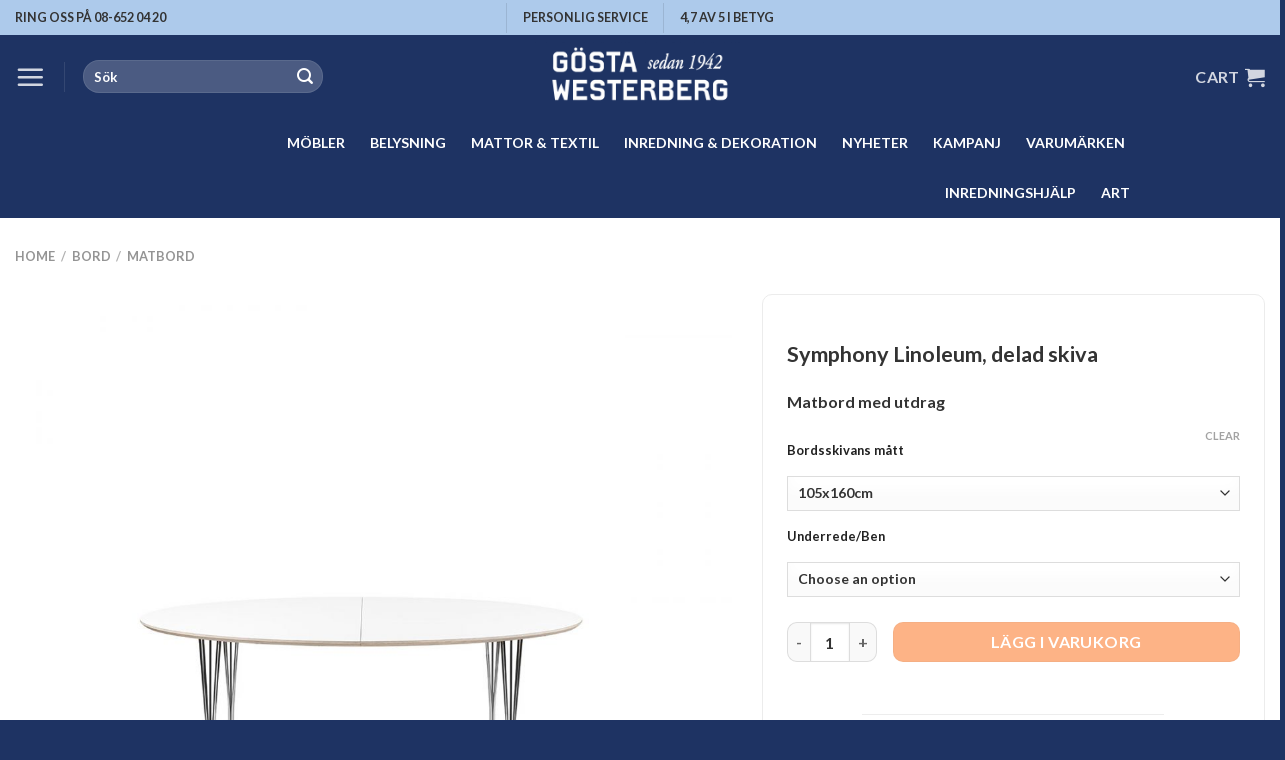

--- FILE ---
content_type: text/html; charset=UTF-8
request_url: https://gwm.se/produkt/symphony-matbord-haslev/
body_size: 46733
content:
<!DOCTYPE html>
<html lang="en-US" class="loading-site no-js">
<head>
	<meta charset="UTF-8" />
	<link rel="profile" href="http://gmpg.org/xfn/11" />
	<link rel="pingback" href="https://gwm.se/xmlrpc.php" />

	<script>(function(html){html.className = html.className.replace(/\bno-js\b/,'js')})(document.documentElement);</script>
<meta name='robots' content='index, follow, max-image-preview:large, max-snippet:-1, max-video-preview:-1' />

<!-- Google Tag Manager for WordPress by gtm4wp.com -->
<script data-cfasync="false" data-pagespeed-no-defer>
	var gtm4wp_datalayer_name = "dataLayer";
	var dataLayer = dataLayer || [];
	const gtm4wp_use_sku_instead = 1;
	const gtm4wp_id_prefix = 'woocommerce_gpf_';
	const gtm4wp_remarketing = true;
	const gtm4wp_eec = true;
	const gtm4wp_classicec = true;
	const gtm4wp_currency = 'SEK';
	const gtm4wp_product_per_impression = false;
	const gtm4wp_needs_shipping_address = false;
	const gtm4wp_business_vertical = 'retail';
	const gtm4wp_business_vertical_id = 'id';
	const gtm4wp_clear_ecommerce = false;
</script>
<!-- End Google Tag Manager for WordPress by gtm4wp.com --><meta name="viewport" content="width=device-width, initial-scale=1" />
	<!-- This site is optimized with the Yoast SEO Premium plugin v21.7 (Yoast SEO v21.7) - https://yoast.com/wordpress/plugins/seo/ -->
	<title>Symphony Linoleum, delad skiva | Gösta Westerberg Möbel | Matbord</title>
	<meta name="description" content="Symphony här med ett ovalt matbord med skiva av linoleum i flera storlekar. Kan kompletteras med iläggsskiva." />
	<link rel="canonical" href="https://gwm.se/produkt/symphony-matbord-haslev/" />
	<meta property="og:locale" content="en_US" />
	<meta property="og:type" content="product" />
	<meta property="og:title" content="Symphony Linoleum, delad skiva" />
	<meta property="og:description" content="Symphony här med ett ovalt matbord med skiva av linoleum i flera storlekar. Kan kompletteras med iläggsskiva." />
	<meta property="og:url" content="https://gwm.se/produkt/symphony-matbord-haslev/" />
	<meta property="og:site_name" content="Gösta Westerberg Möbel" />
	<meta property="article:modified_time" content="2023-10-14T22:00:11+00:00" />
	<meta property="og:image" content="https://gwm.se/wp-content/uploads/2018/05/high_res_symphony-76_105x180_hvid-laminat_chromben_49228457627_o-1x1-1.jpg" />
	<meta property="og:image:width" content="1200" />
	<meta property="og:image:height" content="1200" />
	<meta property="og:image:type" content="image/jpeg" /><meta property="og:image" content="https://gwm.se/wp-content/uploads/2018/05/symphony-105-sort-sorte-splitben-smal-vg_47942905373_o-1x1-1.jpg" />
	<meta property="og:image:width" content="1000" />
	<meta property="og:image:height" content="1000" />
	<meta property="og:image:type" content="image/jpeg" />
	<meta name="twitter:card" content="summary_large_image" />
	<meta name="twitter:label1" content="Availability" />
	<meta name="twitter:data1" content="In stock" />
	<script type="application/ld+json" class="yoast-schema-graph">{"@context":"https://schema.org","@graph":[{"@type":["WebPage","ItemPage"],"@id":"https://gwm.se/produkt/symphony-matbord-haslev/","url":"https://gwm.se/produkt/symphony-matbord-haslev/","name":"Symphony Linoleum, delad skiva | Gösta Westerberg Möbel | Matbord","isPartOf":{"@id":"https://gwm.se/#website"},"primaryImageOfPage":{"@id":"https://gwm.se/produkt/symphony-matbord-haslev/#primaryimage"},"image":{"@id":"https://gwm.se/produkt/symphony-matbord-haslev/#primaryimage"},"thumbnailUrl":"https://gwm.se/wp-content/uploads/2018/05/high_res_symphony-76_105x180_hvid-laminat_chromben_49228457627_o-1x1-1.jpg","description":"Symphony här med ett ovalt matbord med skiva av linoleum i flera storlekar. Kan kompletteras med iläggsskiva.","breadcrumb":{"@id":"https://gwm.se/produkt/symphony-matbord-haslev/#breadcrumb"},"inLanguage":"en-US","potentialAction":{"@type":"BuyAction","target":"https://gwm.se/produkt/symphony-matbord-haslev/"}},{"@type":"ImageObject","inLanguage":"en-US","@id":"https://gwm.se/produkt/symphony-matbord-haslev/#primaryimage","url":"https://gwm.se/wp-content/uploads/2018/05/high_res_symphony-76_105x180_hvid-laminat_chromben_49228457627_o-1x1-1.jpg","contentUrl":"https://gwm.se/wp-content/uploads/2018/05/high_res_symphony-76_105x180_hvid-laminat_chromben_49228457627_o-1x1-1.jpg","width":1200,"height":1200},{"@type":"BreadcrumbList","@id":"https://gwm.se/produkt/symphony-matbord-haslev/#breadcrumb","itemListElement":[{"@type":"ListItem","position":1,"name":"Möbler Stockholm Butik","item":"https://gwm.se/butik/"},{"@type":"ListItem","position":2,"name":"Symphony Linoleum, delad skiva"}]},{"@type":"WebSite","@id":"https://gwm.se/#website","url":"https://gwm.se/","name":"Gösta Westerberg Möbel","description":"Möbler för alla tillfällen","publisher":{"@id":"https://gwm.se/#organization"},"alternateName":"GWM","potentialAction":[{"@type":"SearchAction","target":{"@type":"EntryPoint","urlTemplate":"https://gwm.se/?s={search_term_string}"},"query-input":"required name=search_term_string"}],"inLanguage":"en-US"},{"@type":["Organization","Place","FurnitureStore"],"@id":"https://gwm.se/#organization","name":"Gösta Westerberg Möbel","alternateName":"GWM","url":"https://gwm.se/","logo":{"@id":"https://gwm.se/produkt/symphony-matbord-haslev/#local-main-organization-logo"},"image":{"@id":"https://gwm.se/produkt/symphony-matbord-haslev/#local-main-organization-logo"},"address":{"@id":"https://gwm.se/produkt/symphony-matbord-haslev/#local-main-place-address"},"geo":{"@type":"GeoCoordinates","latitude":"59.332534","longitude":"18.046629"},"telephone":["08 652 04 20"],"openingHoursSpecification":[{"@type":"OpeningHoursSpecification","dayOfWeek":["Monday","Tuesday","Wednesday","Thursday","Friday"],"opens":"10:00","closes":"18:00"},{"@type":"OpeningHoursSpecification","dayOfWeek":["Saturday"],"opens":"11:00","closes":"16:00"},{"@type":"OpeningHoursSpecification","dayOfWeek":["Sunday"],"opens":"12:00","closes":"16:00"}],"email":"info@gwm.se","vatID":"SE556059269201","taxID":"SE556059269201"},{"@type":"PostalAddress","@id":"https://gwm.se/produkt/symphony-matbord-haslev/#local-main-place-address","streetAddress":"Fleminggatan 13","addressLocality":"Stockholm","postalCode":"11226","addressCountry":"SE"},{"@type":"ImageObject","inLanguage":"en-US","@id":"https://gwm.se/produkt/symphony-matbord-haslev/#local-main-organization-logo","url":"https://gwm.se/wp-content/uploads/2020/12/GWM-logotyp-blavit-2x1-NY-hemsidan-500.jpg","contentUrl":"https://gwm.se/wp-content/uploads/2020/12/GWM-logotyp-blavit-2x1-NY-hemsidan-500.jpg","width":500,"height":202,"caption":"Gösta Westerberg Möbel"}]}</script>
	<meta property="product:brand" content="Haslev" />
	<meta property="og:availability" content="instock" />
	<meta property="product:availability" content="instock" />
	<meta property="product:condition" content="new" />
	<meta name="geo.placename" content="Stockholm" />
	<meta name="geo.position" content="59.332534;18.046629" />
	<meta name="geo.region" content="Sweden" />
	<!-- / Yoast SEO Premium plugin. -->


<link rel='dns-prefetch' href='//stats.wp.com' />
<link rel='prefetch' href='https://gwm.se/wp-content/themes/flatsome/assets/js/flatsome.js?ver=be4456ec53c49e21f6f3' />
<link rel='prefetch' href='https://gwm.se/wp-content/themes/flatsome/assets/js/chunk.slider.js?ver=3.18.2' />
<link rel='prefetch' href='https://gwm.se/wp-content/themes/flatsome/assets/js/chunk.popups.js?ver=3.18.2' />
<link rel='prefetch' href='https://gwm.se/wp-content/themes/flatsome/assets/js/chunk.tooltips.js?ver=3.18.2' />
<link rel='prefetch' href='https://gwm.se/wp-content/themes/flatsome/assets/js/woocommerce.js?ver=8e1d1e4735a78026b37a' />
<link rel='stylesheet' id='bxsliderstyles-css' href='https://gwm.se/wp-content/themes/gwm2-theme/css/jquery.bxslider.css?ver=6709d7d01fa3a6d73148750d685b5fd9' type='text/css' media='all' />
<style id='wp-block-library-inline-css' type='text/css'>
:root{--wp-admin-theme-color:#007cba;--wp-admin-theme-color--rgb:0,124,186;--wp-admin-theme-color-darker-10:#006ba1;--wp-admin-theme-color-darker-10--rgb:0,107,161;--wp-admin-theme-color-darker-20:#005a87;--wp-admin-theme-color-darker-20--rgb:0,90,135;--wp-admin-border-width-focus:2px;--wp-block-synced-color:#7a00df;--wp-block-synced-color--rgb:122,0,223}@media (min-resolution:192dpi){:root{--wp-admin-border-width-focus:1.5px}}.wp-element-button{cursor:pointer}:root{--wp--preset--font-size--normal:16px;--wp--preset--font-size--huge:42px}:root .has-very-light-gray-background-color{background-color:#eee}:root .has-very-dark-gray-background-color{background-color:#313131}:root .has-very-light-gray-color{color:#eee}:root .has-very-dark-gray-color{color:#313131}:root .has-vivid-green-cyan-to-vivid-cyan-blue-gradient-background{background:linear-gradient(135deg,#00d084,#0693e3)}:root .has-purple-crush-gradient-background{background:linear-gradient(135deg,#34e2e4,#4721fb 50%,#ab1dfe)}:root .has-hazy-dawn-gradient-background{background:linear-gradient(135deg,#faaca8,#dad0ec)}:root .has-subdued-olive-gradient-background{background:linear-gradient(135deg,#fafae1,#67a671)}:root .has-atomic-cream-gradient-background{background:linear-gradient(135deg,#fdd79a,#004a59)}:root .has-nightshade-gradient-background{background:linear-gradient(135deg,#330968,#31cdcf)}:root .has-midnight-gradient-background{background:linear-gradient(135deg,#020381,#2874fc)}.has-regular-font-size{font-size:1em}.has-larger-font-size{font-size:2.625em}.has-normal-font-size{font-size:var(--wp--preset--font-size--normal)}.has-huge-font-size{font-size:var(--wp--preset--font-size--huge)}.has-text-align-center{text-align:center}.has-text-align-left{text-align:left}.has-text-align-right{text-align:right}#end-resizable-editor-section{display:none}.aligncenter{clear:both}.items-justified-left{justify-content:flex-start}.items-justified-center{justify-content:center}.items-justified-right{justify-content:flex-end}.items-justified-space-between{justify-content:space-between}.screen-reader-text{clip:rect(1px,1px,1px,1px);word-wrap:normal!important;border:0;-webkit-clip-path:inset(50%);clip-path:inset(50%);height:1px;margin:-1px;overflow:hidden;padding:0;position:absolute;width:1px}.screen-reader-text:focus{clip:auto!important;background-color:#ddd;-webkit-clip-path:none;clip-path:none;color:#444;display:block;font-size:1em;height:auto;left:5px;line-height:normal;padding:15px 23px 14px;text-decoration:none;top:5px;width:auto;z-index:100000}html :where(.has-border-color){border-style:solid}html :where([style*=border-top-color]){border-top-style:solid}html :where([style*=border-right-color]){border-right-style:solid}html :where([style*=border-bottom-color]){border-bottom-style:solid}html :where([style*=border-left-color]){border-left-style:solid}html :where([style*=border-width]){border-style:solid}html :where([style*=border-top-width]){border-top-style:solid}html :where([style*=border-right-width]){border-right-style:solid}html :where([style*=border-bottom-width]){border-bottom-style:solid}html :where([style*=border-left-width]){border-left-style:solid}html :where(img[class*=wp-image-]){height:auto;max-width:100%}:where(figure){margin:0 0 1em}html :where(.is-position-sticky){--wp-admin--admin-bar--position-offset:var(--wp-admin--admin-bar--height,0px)}@media screen and (max-width:600px){html :where(.is-position-sticky){--wp-admin--admin-bar--position-offset:0px}}
</style>
<link rel='stylesheet' id='photoswipe-css' href='https://gwm.se/wp-content/plugins/woocommerce/assets/css/photoswipe/photoswipe.min.css?ver=8.4.0' type='text/css' media='all' />
<link rel='stylesheet' id='photoswipe-default-skin-css' href='https://gwm.se/wp-content/plugins/woocommerce/assets/css/photoswipe/default-skin/default-skin.min.css?ver=8.4.0' type='text/css' media='all' />
<style id='woocommerce-inline-inline-css' type='text/css'>
.woocommerce form .form-row .required { visibility: visible; }
</style>
<link rel='stylesheet' id='megamenu-css' href='https://gwm.se/wp-content/uploads/maxmegamenu/style.css?ver=5e77e6' type='text/css' media='all' />
<link rel='stylesheet' id='dashicons-css' href='https://gwm.se/wp-includes/css/dashicons.min.css?ver=6709d7d01fa3a6d73148750d685b5fd9' type='text/css' media='all' />
<link rel='stylesheet' id='megamenu-genericons-css' href='https://gwm.se/wp-content/plugins/megamenu-pro/icons/genericons/genericons/genericons.css?ver=2.2.7' type='text/css' media='all' />
<link rel='stylesheet' id='megamenu-fontawesome-css' href='https://gwm.se/wp-content/plugins/megamenu-pro/icons/fontawesome/css/font-awesome.min.css?ver=2.2.7' type='text/css' media='all' />
<link rel='stylesheet' id='megamenu-fontawesome5-css' href='https://gwm.se/wp-content/plugins/megamenu-pro/icons/fontawesome5/css/all.min.css?ver=2.2.7' type='text/css' media='all' />
<link rel='stylesheet' id='flatsome-swatches-frontend-css' href='https://gwm.se/wp-content/themes/flatsome/assets/css/extensions/flatsome-swatches-frontend.css?ver=3.18.2' type='text/css' media='all' />
<link rel='stylesheet' id='flatsome-main-css' href='https://gwm.se/wp-content/themes/flatsome/assets/css/flatsome.css?ver=3.18.2' type='text/css' media='all' />
<style id='flatsome-main-inline-css' type='text/css'>
@font-face {
				font-family: "fl-icons";
				font-display: block;
				src: url(https://gwm.se/wp-content/themes/flatsome/assets/css/icons/fl-icons.eot?v=3.18.2);
				src:
					url(https://gwm.se/wp-content/themes/flatsome/assets/css/icons/fl-icons.eot#iefix?v=3.18.2) format("embedded-opentype"),
					url(https://gwm.se/wp-content/themes/flatsome/assets/css/icons/fl-icons.woff2?v=3.18.2) format("woff2"),
					url(https://gwm.se/wp-content/themes/flatsome/assets/css/icons/fl-icons.ttf?v=3.18.2) format("truetype"),
					url(https://gwm.se/wp-content/themes/flatsome/assets/css/icons/fl-icons.woff?v=3.18.2) format("woff"),
					url(https://gwm.se/wp-content/themes/flatsome/assets/css/icons/fl-icons.svg?v=3.18.2#fl-icons) format("svg");
			}
</style>
<link rel='stylesheet' id='flatsome-shop-css' href='https://gwm.se/wp-content/themes/flatsome/assets/css/flatsome-shop.css?ver=3.18.2' type='text/css' media='all' />
<link rel='stylesheet' id='flatsome-style-css' href='https://gwm.se/wp-content/themes/gwm2-theme/style.css?ver=0.0.8' type='text/css' media='all' />
<script type="text/javascript" src="https://gwm.se/wp-includes/js/dist/vendor/wp-polyfill-inert.min.js?ver=3.1.2" id="wp-polyfill-inert-js"></script>
<script type="text/javascript" src="https://gwm.se/wp-includes/js/dist/vendor/regenerator-runtime.min.js?ver=0.14.0" id="regenerator-runtime-js"></script>
<script type="text/javascript" src="https://gwm.se/wp-includes/js/dist/vendor/wp-polyfill.min.js?ver=3.15.0" id="wp-polyfill-js"></script>
<script type="text/javascript" src="https://gwm.se/wp-includes/js/dist/hooks.min.js?ver=c6aec9a8d4e5a5d543a1" id="wp-hooks-js"></script>
<script type="text/javascript" src="https://stats.wp.com/w.js?ver=202604" id="woo-tracks-js"></script>
<script type="text/javascript" src="https://gwm.se/wp-includes/js/jquery/jquery.min.js?ver=3.7.1" id="jquery-core-js"></script>
<script type="text/javascript" src="https://gwm.se/wp-includes/js/jquery/jquery-migrate.min.js?ver=3.4.1" id="jquery-migrate-js"></script>
<script type="text/javascript" src="https://gwm.se/wp-content/themes/gwm2-theme/js/main.js?ver=1" id="gvm2-js-js"></script>
<script type="text/javascript" src="https://gwm.se/wp-content/plugins/woocommerce/assets/js/photoswipe/photoswipe.min.js?ver=4.1.1-wc.8.4.0" id="photoswipe-js" defer="defer" data-wp-strategy="defer"></script>
<script type="text/javascript" src="https://gwm.se/wp-content/plugins/woocommerce/assets/js/photoswipe/photoswipe-ui-default.min.js?ver=4.1.1-wc.8.4.0" id="photoswipe-ui-default-js" defer="defer" data-wp-strategy="defer"></script>
<script type="text/javascript" id="wc-single-product-js-extra">
/* <![CDATA[ */
var wc_single_product_params = {"i18n_required_rating_text":"Please select a rating","review_rating_required":"yes","flexslider":{"rtl":false,"animation":"slide","smoothHeight":true,"directionNav":false,"controlNav":"thumbnails","slideshow":false,"animationSpeed":500,"animationLoop":false,"allowOneSlide":false},"zoom_enabled":"","zoom_options":[],"photoswipe_enabled":"1","photoswipe_options":{"shareEl":false,"closeOnScroll":false,"history":false,"hideAnimationDuration":0,"showAnimationDuration":0},"flexslider_enabled":""};
/* ]]> */
</script>
<script type="text/javascript" src="https://gwm.se/wp-content/plugins/woocommerce/assets/js/frontend/single-product.min.js?ver=8.4.0" id="wc-single-product-js" defer="defer" data-wp-strategy="defer"></script>
<script type="text/javascript" src="https://gwm.se/wp-content/plugins/woocommerce/assets/js/jquery-blockui/jquery.blockUI.min.js?ver=2.7.0-wc.8.4.0" id="jquery-blockui-js" data-wp-strategy="defer"></script>
<script type="text/javascript" src="https://gwm.se/wp-content/plugins/woocommerce/assets/js/js-cookie/js.cookie.min.js?ver=2.1.4-wc.8.4.0" id="js-cookie-js" data-wp-strategy="defer"></script>
<script type="text/javascript" src="https://gwm.se/wp-content/plugins/duracelltomi-google-tag-manager/dist/js/gtm4wp-woocommerce-classic.js?ver=1.19.1" id="gtm4wp-woocommerce-classic-js"></script>
<script type="text/javascript" src="https://gwm.se/wp-content/plugins/duracelltomi-google-tag-manager/dist/js/gtm4wp-woocommerce-enhanced.js?ver=1.19.1" id="gtm4wp-woocommerce-enhanced-js"></script>
<link rel="https://api.w.org/" href="https://gwm.se/wp-json/" /><link rel="alternate" type="application/json" href="https://gwm.se/wp-json/wp/v2/product/15459" /><link rel="EditURI" type="application/rsd+xml" title="RSD" href="https://gwm.se/xmlrpc.php?rsd" />
<link rel='shortlink' href='https://gwm.se/?p=15459' />
<link rel="alternate" type="application/json+oembed" href="https://gwm.se/wp-json/oembed/1.0/embed?url=https%3A%2F%2Fgwm.se%2Fprodukt%2Fsymphony-matbord-haslev%2F" />
<link rel="alternate" type="text/xml+oembed" href="https://gwm.se/wp-json/oembed/1.0/embed?url=https%3A%2F%2Fgwm.se%2Fprodukt%2Fsymphony-matbord-haslev%2F&#038;format=xml" />

<!-- This website runs the Product Feed PRO for WooCommerce by AdTribes.io plugin - version 13.1.8 -->

<!-- Google Tag Manager for WordPress by gtm4wp.com -->
<!-- GTM Container placement set to manual -->
<script data-cfasync="false" data-pagespeed-no-defer type="text/javascript">
	var dataLayer_content = {"pagePostType":"product","pagePostType2":"single-product","pagePostAuthor":"gwm1942","customerTotalOrders":0,"customerTotalOrderValue":"0.00","customerFirstName":"","customerLastName":"","customerBillingFirstName":"","customerBillingLastName":"","customerBillingCompany":"","customerBillingAddress1":"","customerBillingAddress2":"","customerBillingCity":"","customerBillingState":"","customerBillingPostcode":"","customerBillingCountry":"","customerBillingEmail":"","customerBillingEmailHash":"e3b0c44298fc1c149afbf4c8996fb92427ae41e4649b934ca495991b7852b855","customerBillingPhone":"","customerShippingFirstName":"","customerShippingLastName":"","customerShippingCompany":"","customerShippingAddress1":"","customerShippingAddress2":"","customerShippingCity":"","customerShippingState":"","customerShippingPostcode":"","customerShippingCountry":"","cartContent":{"totals":{"applied_coupons":[],"discount_total":0,"subtotal":0,"total":0},"items":[]},"productRatingCounts":[],"productAverageRating":0,"productReviewCount":0,"productType":"variable","productIsVariable":1,"ecomm_prodid":"woocommerce_gpf_15459","ecomm_pagetype":"product","ecomm_totalvalue":15765};
	dataLayer.push( dataLayer_content );
</script>
<script data-cfasync="false">
(function(w,d,s,l,i){w[l]=w[l]||[];w[l].push({'gtm.start':
new Date().getTime(),event:'gtm.js'});var f=d.getElementsByTagName(s)[0],
j=d.createElement(s),dl=l!='dataLayer'?'&l='+l:'';j.async=true;j.src=
'//www.googletagmanager.com/gtm.js?id='+i+dl;f.parentNode.insertBefore(j,f);
})(window,document,'script','dataLayer','GTM-NXBFQC8');
</script>
<!-- End Google Tag Manager -->
<!-- End Google Tag Manager for WordPress by gtm4wp.com --><style>.bg{opacity: 0; transition: opacity 1s; -webkit-transition: opacity 1s;} .bg-loaded{opacity: 1;}</style><meta name="google-site-verification" content="L_EC_JSlR-4Q3v91M7f8nreSS8HVyFo3PSWmDBT7rGE" />

<script>
  (function(i,s,o,g,r,a,m){i['GoogleAnalyticsObject']=r;i[r]=i[r]||function(){
  (i[r].q=i[r].q||[]).push(arguments)},i[r].l=1*new Date();a=s.createElement(o),
  m=s.getElementsByTagName(o)[0];a.async=1;a.src=g;m.parentNode.insertBefore(a,m)
  })(window,document,'script','https://www.google-analytics.com/analytics.js','ga');

  ga('create', 'UA-50698907-1', 'auto');
  ga('send', 'pageview');

</script>

<!-- Global site tag (gtag.js) - Google Analytics -->
<script async src="https://www.googletagmanager.com/gtag/js?id=G-BCTCZYKQBJ"></script>
<script>
  window.dataLayer = window.dataLayer || [];
  function gtag(){dataLayer.push(arguments);}
  gtag('js', new Date());

  gtag('config', 'G-BCTCZYKQBJ');
</script>

<meta name="p:domain_verify" content="c811541b3dd99c4672fa98b4f6f245be"/>

<!-- Clarity tracking code for https://gwm.se/ --><script>    (function(c,l,a,r,i,t,y){        c[a]=c[a]||function(){(c[a].q=c[a].q||[]).push(arguments)};        t=l.createElement(r);t.async=1;t.src="https://www.clarity.ms/tag/"+i+"?ref=bwt";        y=l.getElementsByTagName(r)[0];y.parentNode.insertBefore(t,y);    })(window, document, "clarity", "script", "7vkibm2jbb");</script>


	<noscript><style>.woocommerce-product-gallery{ opacity: 1 !important; }</style></noscript>
	<meta name="generator" content="Elementor 3.19.4; features: e_optimized_assets_loading, e_optimized_css_loading, e_font_icon_svg, additional_custom_breakpoints, block_editor_assets_optimize, e_image_loading_optimization; settings: css_print_method-external, google_font-enabled, font_display-swap">
<link rel="icon" href="https://gwm.se/wp-content/uploads/2019/09/cropped-GWM-enkel-logotyp-1200x1200-32x32.jpg" sizes="32x32" />
<link rel="icon" href="https://gwm.se/wp-content/uploads/2019/09/cropped-GWM-enkel-logotyp-1200x1200-192x192.jpg" sizes="192x192" />
<link rel="apple-touch-icon" href="https://gwm.se/wp-content/uploads/2019/09/cropped-GWM-enkel-logotyp-1200x1200-180x180.jpg" />
<meta name="msapplication-TileImage" content="https://gwm.se/wp-content/uploads/2019/09/cropped-GWM-enkel-logotyp-1200x1200-270x270.jpg" />
<style id="custom-css" type="text/css">:root {--primary-color: #1e3363;--fs-color-primary: #1e3363;--fs-color-secondary: #1e3363;--fs-color-success: #fd8236;--fs-color-alert: #d33971;--fs-experimental-link-color: #333333;--fs-experimental-link-color-hover: #111;}.tooltipster-base {--tooltip-color: #fff;--tooltip-bg-color: #000;}.off-canvas-right .mfp-content, .off-canvas-left .mfp-content {--drawer-width: 300px;}.off-canvas .mfp-content.off-canvas-cart {--drawer-width: 360px;}.container-width, .full-width .ubermenu-nav, .container, .row{max-width: 1470px}.row.row-collapse{max-width: 1440px}.row.row-small{max-width: 1462.5px}.row.row-large{max-width: 1500px}.header-main{height: 83px}#logo img{max-height: 83px}#logo{width:220px;}.header-bottom{min-height: 55px}.header-top{min-height: 35px}.transparent .header-main{height: 90px}.transparent #logo img{max-height: 90px}.has-transparent + .page-title:first-of-type,.has-transparent + #main > .page-title,.has-transparent + #main > div > .page-title,.has-transparent + #main .page-header-wrapper:first-of-type .page-title{padding-top: 170px;}.header.show-on-scroll,.stuck .header-main{height:70px!important}.stuck #logo img{max-height: 70px!important}.search-form{ width: 50%;}.header-bg-color {background-color: #1e3363}.header-bottom {background-color: #1e3363}.top-bar-nav > li > a{line-height: 16px }.header-main .nav > li > a{line-height: 16px }.stuck .header-main .nav > li > a{line-height: 50px }.header-bottom-nav > li > a{line-height: 16px }@media (max-width: 549px) {.header-main{height: 70px}#logo img{max-height: 70px}}.nav-dropdown{font-size:100%}.header-top{background-color:#adcaeb!important;}body{color: #333333}h1,h2,h3,h4,h5,h6,.heading-font{color: #333333;}body{font-size: 100%;}@media screen and (max-width: 549px){body{font-size: 100%;}}body{font-family: Lato, sans-serif;}body {font-weight: 400;font-style: normal;}.nav > li > a {font-family: Lato, sans-serif;}.mobile-sidebar-levels-2 .nav > li > ul > li > a {font-family: Lato, sans-serif;}.nav > li > a,.mobile-sidebar-levels-2 .nav > li > ul > li > a {font-weight: 700;font-style: normal;}h1,h2,h3,h4,h5,h6,.heading-font, .off-canvas-center .nav-sidebar.nav-vertical > li > a{font-family: Lato, sans-serif;}h1,h2,h3,h4,h5,h6,.heading-font,.banner h1,.banner h2 {font-weight: 700;font-style: normal;}.alt-font{font-family: "Dancing Script", sans-serif;}.alt-font {font-weight: 400!important;font-style: normal!important;}.current .breadcrumb-step, [data-icon-label]:after, .button#place_order,.button.checkout,.checkout-button,.single_add_to_cart_button.button, .sticky-add-to-cart-select-options-button{background-color: #fd8236!important }.has-equal-box-heights .box-image {padding-top: 100%;}.badge-inner.on-sale{background-color: #fd8236}.badge-inner.new-bubble{background-color: #fd8236}.shop-page-title.featured-title .title-bg{ background-image: url(https://gwm.se/wp-content/uploads/2018/05/high_res_symphony-76_105x180_hvid-laminat_chromben_49228457627_o-1x1-1.jpg)!important;}@media screen and (min-width: 550px){.products .box-vertical .box-image{min-width: 420px!important;width: 420px!important;}}.footer-2{background-color: #1e3363}.absolute-footer, html{background-color: #1e3363}button[name='update_cart'] { display: none; }.nav-vertical-fly-out > li + li {border-top-width: 1px; border-top-style: solid;}/* Custom CSS */.label-new.menu-item>a:after, .label-hot.menu-item>a:after, .label-sale.menu-item>a:after, .label-popular.menu-item>a:after, .label-custom.menu-item>a:after {text-transform: uppercase;font-size: 9px;font-weight: bolder;padding: 4px;border-radius: 2px;line-height: 12px;top: 1px;letter-spacing: 0.05em;margin-left: 4px;display: inline-block;position: relative;}.label-new.menu-item>a:after {content: 'Nyhet' !important; /* Change Text */background-color: #1e3363;/* Change BG color */color: #FFFFFF; /* Change Text color */}.label-hot.menu-item>a:after {content: 'Het' !important;background-color: #35CE9D;color: #FFFFFF;}.label-sale.menu-item>a:after {content: 'Sale' !important;background-color: #FC6070;color: #FFFFFF;}.label-custom.menu-item > a:after {content: 'Custom';background-color: #262626;color: #FFFFFF;}.star-rating span:before {color: #d33971;}ul li.bullet-arrow:before, ul li.bullet-checkmark:before, ul li.bullet-star:before{color: #d33971;}/*************** ROUND CORNERS - BANNERS + IMAGES ***************/.round-corners, .round-corners .fill, .round-corners .box-image, .entry-image img, #comments .comment-respond, .ox-image, .post-item .entry-image img, .badge-inner.bg-fill, .has-border, .product-thumbnails a, input, textarea {border-radius: 10px;}input[type='submit'], input[type="button"], button:not(.icon), .button:not(.icon) {border-radius: 10px!important;}/*************** PRODUCT PAGE GENERAL ***************/.accordion-item .toggle i {font-size: 1em;}.accordion-title.active {background-color: transparent;}.accordion-inner {padding: 1em;}.single-product ul li.bullet-checkmark {padding: 0px 0px 0px 25px;border-bottom: 0px;font-size: 95%;}.single-product .container-width {max-width: 100%;}.product-section-title.uppercase {text-transform: none;letter-spacing: 0px;padding: 30px 0px 0px 0px;font-size: 130%;}#wrapper>.message-wrapper {padding-bottom: 0px;margin-bottom: 0px;}/*************** PRODUCT PAGE 01 ***************/.product-page-01 h1.product_title {margin: 0px;}.product-page-01 .flickity-viewport, .product-page-01 .fill {border-radius: 10px;}.product-page-01 .product-thumbnails a {border: 2px solid #ddd;border-radius: 8px;}.product-page-01 .product-thumbnails .is-nav-selected a {border-color: #ADCAEB;}.product-page-01 .has-border {border-radius: 10px;border-width: 1px;}.product-page-01 .product-page-sections .large-2, .product-page-01 .product-page-sections .large-10 {max-width: 100%;-ms-flex-preferred-size: 100%;flex-basis: 100%;}.product-page-01 .product-page-sections .uppercase.mt {text-transform: none;margin-bottom: -10px;letter-spacing: 0px;}.woocommerce-variation-price {border-top: 0px dashed #ddd;font-size: 1.0em;}/*************** PRODUCT PAGE 13 ***************/.product-page-13 h1.product_title {margin: 0px;}.product-page-13 .flickity-viewport, .product-page-13 .fill {border-radius: 10px;}.product-page-13 .product-thumbnails a {border: 2px solid #ddd;border-radius: 8px;}.product-page-13 .product-thumbnails .is-nav-selected a {border-color: #ADCAEB;}.product-page-13 .has-border {border-radius: 10px;border-width: 1px;}.product-page-13 .product-page-sections .large-2, .product-page-13 .product-page-sections .large-10 {max-width: 100%;-ms-flex-preferred-size: 100%;flex-basis: 100%;}.product-page-13 .product-page-sections .uppercase.mt {text-transform: none;margin-bottom: -10px;letter-spacing: 0px;}.woocommerce-variation-price {border-top: 0px dashed #ddd;font-size: 1.0em;}/*************** PRODUCT PAGE BUTTON ***************/.sticky-add-to-cart:not(.sticky-add-to-cart--active), .woocommerce-variation-add-to-cart:not(.sold-individually) {display: -webkit-box;display: -ms-flexbox;display: flex;-webkit-box-orient: horizontal;-webkit-box-direction: normal;-ms-flex-direction: row;flex-direction: row;-ms-flex-wrap: wrap;flex-wrap: wrap;margin-bottom:0px;}.sticky-add-to-cart:not(.sticky-add-to-cart--active) .quantity, .woocommerce-variation-add-to-cart:not(.sold-individually) .quantity {opacity: 1;display: inline-block;display: -webkit-inline-box;display: -ms-inline-flexbox;display: inline-flex;margin-right: 1em;white-space: nowrap;vertical-align: top;margin-bottom: 0px;height: 100%;}.sticky-add-to-cart:not(.sticky-add-to-cart--active) .single_add_to_cart_button, .woocommerce-variation-add-to-cart:not(.sold-individually) .single_add_to_cart_button {-webkit-box-flex: 1;-ms-flex-positive: 1;flex-grow: 1;-webkit-box-align: center;-ms-flex-align: center;align-items: center;-webkit-box-pack: center;-ms-flex-pack: center;justify-content: center;}.woocommerce-error { display: none }.header-bottom > .flex-row > .flex-center {width: 80%;}.header-bottom > .flex-row > .flex-center > .header-nav {justify-content: space-between;}.label-new.menu-item > a:after{content:"New";}.label-hot.menu-item > a:after{content:"Hot";}.label-sale.menu-item > a:after{content:"Sale";}.label-popular.menu-item > a:after{content:"Popular";}</style><style id="flatsome-swatches-css" type="text/css">.variations th,.variations td {display: block;}.variations .label {display: flex;align-items: center;}.variations .label label {margin: .5em 0;}.ux-swatch-selected-value {font-weight: normal;font-size: .9em;}.variations_form .ux-swatch.selected {box-shadow: 0 0 0 2px #000000;}</style><style id="kirki-inline-styles">/* latin-ext */
@font-face {
  font-family: 'Lato';
  font-style: normal;
  font-weight: 400;
  font-display: swap;
  src: url(https://gwm.se/wp-content/fonts/lato/font) format('woff');
  unicode-range: U+0100-02BA, U+02BD-02C5, U+02C7-02CC, U+02CE-02D7, U+02DD-02FF, U+0304, U+0308, U+0329, U+1D00-1DBF, U+1E00-1E9F, U+1EF2-1EFF, U+2020, U+20A0-20AB, U+20AD-20C0, U+2113, U+2C60-2C7F, U+A720-A7FF;
}
/* latin */
@font-face {
  font-family: 'Lato';
  font-style: normal;
  font-weight: 400;
  font-display: swap;
  src: url(https://gwm.se/wp-content/fonts/lato/font) format('woff');
  unicode-range: U+0000-00FF, U+0131, U+0152-0153, U+02BB-02BC, U+02C6, U+02DA, U+02DC, U+0304, U+0308, U+0329, U+2000-206F, U+20AC, U+2122, U+2191, U+2193, U+2212, U+2215, U+FEFF, U+FFFD;
}
/* latin-ext */
@font-face {
  font-family: 'Lato';
  font-style: normal;
  font-weight: 700;
  font-display: swap;
  src: url(https://gwm.se/wp-content/fonts/lato/font) format('woff');
  unicode-range: U+0100-02BA, U+02BD-02C5, U+02C7-02CC, U+02CE-02D7, U+02DD-02FF, U+0304, U+0308, U+0329, U+1D00-1DBF, U+1E00-1E9F, U+1EF2-1EFF, U+2020, U+20A0-20AB, U+20AD-20C0, U+2113, U+2C60-2C7F, U+A720-A7FF;
}
/* latin */
@font-face {
  font-family: 'Lato';
  font-style: normal;
  font-weight: 700;
  font-display: swap;
  src: url(https://gwm.se/wp-content/fonts/lato/font) format('woff');
  unicode-range: U+0000-00FF, U+0131, U+0152-0153, U+02BB-02BC, U+02C6, U+02DA, U+02DC, U+0304, U+0308, U+0329, U+2000-206F, U+20AC, U+2122, U+2191, U+2193, U+2212, U+2215, U+FEFF, U+FFFD;
}/* vietnamese */
@font-face {
  font-family: 'Dancing Script';
  font-style: normal;
  font-weight: 400;
  font-display: swap;
  src: url(https://gwm.se/wp-content/fonts/dancing-script/font) format('woff');
  unicode-range: U+0102-0103, U+0110-0111, U+0128-0129, U+0168-0169, U+01A0-01A1, U+01AF-01B0, U+0300-0301, U+0303-0304, U+0308-0309, U+0323, U+0329, U+1EA0-1EF9, U+20AB;
}
/* latin-ext */
@font-face {
  font-family: 'Dancing Script';
  font-style: normal;
  font-weight: 400;
  font-display: swap;
  src: url(https://gwm.se/wp-content/fonts/dancing-script/font) format('woff');
  unicode-range: U+0100-02BA, U+02BD-02C5, U+02C7-02CC, U+02CE-02D7, U+02DD-02FF, U+0304, U+0308, U+0329, U+1D00-1DBF, U+1E00-1E9F, U+1EF2-1EFF, U+2020, U+20A0-20AB, U+20AD-20C0, U+2113, U+2C60-2C7F, U+A720-A7FF;
}
/* latin */
@font-face {
  font-family: 'Dancing Script';
  font-style: normal;
  font-weight: 400;
  font-display: swap;
  src: url(https://gwm.se/wp-content/fonts/dancing-script/font) format('woff');
  unicode-range: U+0000-00FF, U+0131, U+0152-0153, U+02BB-02BC, U+02C6, U+02DA, U+02DC, U+0304, U+0308, U+0329, U+2000-206F, U+20AC, U+2122, U+2191, U+2193, U+2212, U+2215, U+FEFF, U+FFFD;
}</style><style type="text/css">/** Mega Menu CSS: fs **/</style>
</head>

<body class="product-template-default single single-product postid-15459 theme-flatsome woocommerce woocommerce-page woocommerce-no-js mega-menu-primary mega-menu-max-mega-menu-1 lightbox nav-dropdown-has-arrow nav-dropdown-has-shadow nav-dropdown-has-border mobile-submenu-slide mobile-submenu-slide-levels-1 mobile-submenu-toggle elementor-default elementor-kit-93438">


<!-- GTM Container placement set to manual -->
<!-- Google Tag Manager (noscript) -->
				<noscript><iframe src="https://www.googletagmanager.com/ns.html?id=GTM-NXBFQC8" height="0" width="0" style="display:none;visibility:hidden" aria-hidden="true"></iframe></noscript>
<!-- End Google Tag Manager (noscript) -->
<a class="skip-link screen-reader-text" href="#main">Skip to content</a>

<div id="wrapper">

	
	<header id="header" class="header has-sticky sticky-shrink">
		<div class="header-wrapper">
			<div id="top-bar" class="header-top hide-for-sticky flex-has-center">
    <div class="flex-row container">
      <div class="flex-col hide-for-medium flex-left">
          <ul class="nav nav-left medium-nav-center nav-small  nav-divided nav-prompts-overlay">
              <li class="html custom html_topbar_right"><p><span style="font-size: 105%;">RING OSS PÅ 08-652 04 20</span></p></li>          </ul>
      </div>

      <div class="flex-col hide-for-medium flex-center">
          <ul class="nav nav-center nav-small  nav-divided nav-prompts-overlay">
              <li class="header-divider"></li><li class="html custom html_top_right_text"><p><span style="font-size: 105%;">PERSONLIG SERVICE</span></p></li><li class="header-divider"></li><li class="html custom html_nav_position_text"><p><span style="font-size: 105%;"><strong>4,7</strong> AV 5 I BETYG</p></li>          </ul>
      </div>

      <div class="flex-col hide-for-medium flex-right">
         <ul class="nav top-bar-nav nav-right nav-small  nav-divided nav-prompts-overlay">
                        </ul>
      </div>

            <div class="flex-col show-for-medium flex-grow">
          <ul class="nav nav-center nav-small mobile-nav  nav-divided nav-prompts-overlay">
              <li class="header-divider"></li><li class="html custom html_nav_position_text"><p><span style="font-size: 105%;"><strong>4,7</strong> AV 5 I BETYG</p></li>          </ul>
      </div>
      
    </div>
</div>
<div id="masthead" class="header-main show-logo-center nav-dark">
      <div class="header-inner flex-row container logo-center medium-logo-center" role="navigation">

          <!-- Logo -->
          <div id="logo" class="flex-col logo">
            
<!-- Header logo -->
<a href="https://gwm.se/" title="Gösta Westerberg Möbel - Möbler för alla tillfällen" rel="home">
		<img fetchpriority="high" width="1020" height="375" src="https://gwm.se/wp-content/uploads/2022/04/GWM-logo-Gosta-Westerberg-2022-hemsidan-header-1024x376.png" class="header_logo header-logo" alt="Gösta Westerberg Möbel"/><img  width="1020" height="375" src="https://gwm.se/wp-content/uploads/2022/04/GWM-logo-Gosta-Westerberg-2022-hemsidan-header-1024x376.png" class="header-logo-dark" alt="Gösta Westerberg Möbel"/></a>
          </div>

          <!-- Mobile Left Elements -->
          <div class="flex-col show-for-medium flex-left">
            <ul class="mobile-nav nav nav-left ">
              <li class="nav-icon has-icon">
  		<a href="#" data-open="#main-menu" data-pos="left" data-bg="main-menu-overlay" data-color="" class="is-small" aria-label="Menu" aria-controls="main-menu" aria-expanded="false">

		  <i class="icon-menu" ></i>
		  		</a>
	</li>
<li class="header-search header-search-dropdown has-icon has-dropdown menu-item-has-children">
	<div class="header-button">	<a href="#" aria-label="Search" class="icon primary button circle is-small"><i class="icon-search" ></i></a>
	</div>	<ul class="nav-dropdown nav-dropdown-default">
	 	<li class="header-search-form search-form html relative has-icon">
	<div class="header-search-form-wrapper">
		<div class="searchform-wrapper ux-search-box relative form-flat is-normal"><form role="search" method="get" class="searchform" action="https://gwm.se/">
	<div class="flex-row relative">
						<div class="flex-col flex-grow">
			<label class="screen-reader-text" for="woocommerce-product-search-field-0">Search for:</label>
			<input type="search" id="woocommerce-product-search-field-0" class="search-field mb-0" placeholder="Sök" value="" name="s" />
			<input type="hidden" name="post_type" value="product" />
					</div>
		<div class="flex-col">
			<button type="submit" value="Search" class="ux-search-submit submit-button secondary button  icon mb-0" aria-label="Submit">
				<i class="icon-search" ></i>			</button>
		</div>
	</div>
	<div class="live-search-results text-left z-top"></div>
</form>
</div>	</div>
</li>
	</ul>
</li>
            </ul>
          </div>

          <!-- Left Elements -->
          <div class="flex-col hide-for-medium flex-left
            ">
            <ul class="header-nav header-nav-main nav nav-left  nav-size-large nav-spacing-large nav-uppercase" >
              <li class="nav-icon has-icon">
  		<a href="#" data-open="#main-menu" data-pos="left" data-bg="main-menu-overlay" data-color="" class="is-small" aria-label="Menu" aria-controls="main-menu" aria-expanded="false">

		  <i class="icon-menu" ></i>
		  		</a>
	</li>
<li class="header-divider"></li><li class="header-search-form search-form html relative has-icon">
	<div class="header-search-form-wrapper">
		<div class="searchform-wrapper ux-search-box relative form-flat is-normal"><form role="search" method="get" class="searchform" action="https://gwm.se/">
	<div class="flex-row relative">
						<div class="flex-col flex-grow">
			<label class="screen-reader-text" for="woocommerce-product-search-field-1">Search for:</label>
			<input type="search" id="woocommerce-product-search-field-1" class="search-field mb-0" placeholder="Sök" value="" name="s" />
			<input type="hidden" name="post_type" value="product" />
					</div>
		<div class="flex-col">
			<button type="submit" value="Search" class="ux-search-submit submit-button secondary button  icon mb-0" aria-label="Submit">
				<i class="icon-search" ></i>			</button>
		</div>
	</div>
	<div class="live-search-results text-left z-top"></div>
</form>
</div>	</div>
</li>
            </ul>
          </div>

          <!-- Right Elements -->
          <div class="flex-col hide-for-medium flex-right">
            <ul class="header-nav header-nav-main nav nav-right  nav-size-large nav-spacing-large nav-uppercase">
              <li class="cart-item has-icon has-dropdown">

<a href="https://gwm.se/varukorg/" class="header-cart-link is-small" title="Cart" >

<span class="header-cart-title">
   Cart     </span>

    <i class="icon-shopping-cart"
    data-icon-label="0">
  </i>
  </a>

 <ul class="nav-dropdown nav-dropdown-default">
    <li class="html widget_shopping_cart">
      <div class="widget_shopping_cart_content">
        

	<div class="ux-mini-cart-empty flex flex-row-col text-center pt pb">
				<div class="ux-mini-cart-empty-icon">
			<svg xmlns="http://www.w3.org/2000/svg" viewBox="0 0 17 19" style="opacity:.1;height:80px;">
				<path d="M8.5 0C6.7 0 5.3 1.2 5.3 2.7v2H2.1c-.3 0-.6.3-.7.7L0 18.2c0 .4.2.8.6.8h15.7c.4 0 .7-.3.7-.7v-.1L15.6 5.4c0-.3-.3-.6-.7-.6h-3.2v-2c0-1.6-1.4-2.8-3.2-2.8zM6.7 2.7c0-.8.8-1.4 1.8-1.4s1.8.6 1.8 1.4v2H6.7v-2zm7.5 3.4 1.3 11.5h-14L2.8 6.1h2.5v1.4c0 .4.3.7.7.7.4 0 .7-.3.7-.7V6.1h3.5v1.4c0 .4.3.7.7.7s.7-.3.7-.7V6.1h2.6z" fill-rule="evenodd" clip-rule="evenodd" fill="currentColor"></path>
			</svg>
		</div>
				<p class="woocommerce-mini-cart__empty-message empty">No products in the cart.</p>
					<p class="return-to-shop">
				<a class="button primary wc-backward" href="https://gwm.se/butik/">
					Return to shop				</a>
			</p>
				</div>


      </div>
    </li>
     </ul>

</li>
            </ul>
          </div>

          <!-- Mobile Right Elements -->
          <div class="flex-col show-for-medium flex-right">
            <ul class="mobile-nav nav nav-right ">
              <li class="cart-item has-icon">


		<a href="https://gwm.se/varukorg/" class="header-cart-link is-small off-canvas-toggle nav-top-link" title="Cart" data-open="#cart-popup" data-class="off-canvas-cart" data-pos="right" >

    <i class="icon-shopping-cart"
    data-icon-label="0">
  </i>
  </a>


  <!-- Cart Sidebar Popup -->
  <div id="cart-popup" class="mfp-hide">
  <div class="cart-popup-inner inner-padding cart-popup-inner--sticky"">
      <div class="cart-popup-title text-center">
          <span class="heading-font uppercase">Cart</span>
          <div class="is-divider"></div>
      </div>
      <div class="widget woocommerce widget_shopping_cart"><div class="widget_shopping_cart_content"></div></div>               </div>
  </div>

</li>
<li class="header-divider"></li>            </ul>
          </div>

      </div>

            <div class="container"><div class="top-divider full-width"></div></div>
      </div>
<div id="wide-nav" class="header-bottom wide-nav hide-for-sticky nav-dark flex-has-center">
    <div class="flex-row container">

            
                        <div class="flex-col hide-for-medium flex-center">
                <ul class="nav header-nav header-bottom-nav nav-center  nav-uppercase">
                    <div id="mega-menu-wrap-primary" class="mega-menu-wrap"><div class="mega-menu-toggle"><div class="mega-toggle-blocks-left"></div><div class="mega-toggle-blocks-center"></div><div class="mega-toggle-blocks-right"><div class='mega-toggle-block mega-menu-toggle-block mega-toggle-block-1' id='mega-toggle-block-1' tabindex='0'><span class='mega-toggle-label' role='button' aria-expanded='false'><span class='mega-toggle-label-closed'>MENU</span><span class='mega-toggle-label-open'>MENU</span></span></div></div></div><ul id="mega-menu-primary" class="mega-menu max-mega-menu mega-menu-horizontal mega-no-js" data-event="hover_intent" data-effect="slide" data-effect-speed="200" data-effect-mobile="disabled" data-effect-speed-mobile="0" data-panel-width=".header-bottom" data-panel-inner-width=".header-inner" data-mobile-force-width="false" data-second-click="go" data-document-click="collapse" data-vertical-behaviour="standard" data-breakpoint="48" data-unbind="true" data-mobile-state="collapse_all" data-hover-intent-timeout="300" data-hover-intent-interval="100"><li class='mega-menu-item mega-menu-item-type-taxonomy mega-menu-item-object-product_cat mega-menu-item-has-children mega-menu-megamenu mega-align-bottom-left mega-menu-megamenu mega-hide-arrow mega-menu-item-88920' id='mega-menu-item-88920'><a class="mega-menu-link" href="https://gwm.se/produkt-kategori/designmobler/" aria-haspopup="true" aria-expanded="false" tabindex="0">Möbler<span class="mega-indicator"></span></a>
<ul class="mega-sub-menu">
<li class='mega-menu-item mega-menu-item-type-taxonomy mega-menu-item-object-product_cat mega-menu-item-has-children mega-menu-columns-1-of-5 mega-menu-item-24575' id='mega-menu-item-24575'><a class="mega-menu-link" href="https://gwm.se/produkt-kategori/arbetsplats/">Arbetsplats<span class="mega-indicator"></span></a>
	<ul class="mega-sub-menu">
<li class='mega-menu-item mega-menu-item-type-taxonomy mega-menu-item-object-product_cat mega-menu-item-25103' id='mega-menu-item-25103'><a class="mega-menu-link" href="https://gwm.se/produkt-kategori/arbetsplats/arbetsplatstillbehor/">Arbetsplatstillbehör</a></li><li class='mega-menu-item mega-menu-item-type-taxonomy mega-menu-item-object-product_cat mega-menu-item-25104' id='mega-menu-item-25104'><a class="mega-menu-link" href="https://gwm.se/produkt-kategori/arbetsplats/kontorsforvaring/">Kontorsförvaring</a></li><li class='mega-menu-item mega-menu-item-type-taxonomy mega-menu-item-object-product_cat mega-menu-item-25105' id='mega-menu-item-25105'><a class="mega-menu-link" href="https://gwm.se/produkt-kategori/arbetsplats/skrivbord/">Skrivbord</a></li><li class='mega-menu-item mega-menu-item-type-taxonomy mega-menu-item-object-product_cat mega-menu-item-28237' id='mega-menu-item-28237'><a class="mega-menu-link" href="https://gwm.se/produkt-kategori/arbetsplats/kontorsstol/">Kontorsstol</a></li>	</ul>
</li><li class='mega-menu-item mega-menu-item-type-taxonomy mega-menu-item-object-product_cat mega-menu-item-has-children mega-menu-columns-1-of-5 mega-menu-item-24585' id='mega-menu-item-24585'><a class="mega-menu-link" href="https://gwm.se/produkt-kategori/fatoljer-puffar-fotpallar/">Fåtöljer, puffar &amp; fotpallar<span class="mega-indicator"></span></a>
	<ul class="mega-sub-menu">
<li class='mega-menu-item mega-menu-item-type-taxonomy mega-menu-item-object-product_cat mega-menu-item-26854' id='mega-menu-item-26854'><a class="mega-menu-link" href="https://gwm.se/produkt-kategori/fatoljer-puffar-fotpallar/fatoljer-fotpallar/">Fåtöljer &amp; fotpallar</a></li><li class='mega-menu-item mega-menu-item-type-taxonomy mega-menu-item-object-product_cat mega-menu-item-26855' id='mega-menu-item-26855'><a class="mega-menu-link" href="https://gwm.se/produkt-kategori/fatoljer-puffar-fotpallar/loungestol-fatolj/">Loungestol/ fåtölj</a></li><li class='mega-menu-item mega-menu-item-type-taxonomy mega-menu-item-object-product_cat mega-menu-item-28242' id='mega-menu-item-28242'><a class="mega-menu-link" href="https://gwm.se/produkt-kategori/fatoljer-puffar-fotpallar/snurrfatoljer/">Snurrfåtöljer</a></li><li class='mega-menu-item mega-menu-item-type-taxonomy mega-menu-item-object-product_cat mega-menu-item-28243' id='mega-menu-item-28243'><a class="mega-menu-link" href="https://gwm.se/produkt-kategori/fatoljer-puffar-fotpallar/vilfatoljer/">Vilfåtöljer</a></li><li class='mega-menu-item mega-menu-item-type-taxonomy mega-menu-item-object-product_cat mega-menu-item-28241' id='mega-menu-item-28241'><a class="mega-menu-link" href="https://gwm.se/produkt-kategori/fatoljer-puffar-fotpallar/puffar/">Puffar</a></li>	</ul>
</li><li class='mega-menu-item mega-menu-item-type-taxonomy mega-menu-item-object-product_cat mega-menu-item-has-children mega-menu-columns-1-of-5 mega-menu-item-24591' id='mega-menu-item-24591'><a class="mega-menu-link" href="https://gwm.se/produkt-kategori/hallmobler/">Hall<span class="mega-indicator"></span></a>
	<ul class="mega-sub-menu">
<li class='mega-menu-item mega-menu-item-type-taxonomy mega-menu-item-object-product_cat mega-menu-item-25110' id='mega-menu-item-25110'><a class="mega-menu-link" href="https://gwm.se/produkt-kategori/hallmobler/hatthylla/">Hatthylla</a></li><li class='mega-menu-item mega-menu-item-type-taxonomy mega-menu-item-object-product_cat mega-menu-item-25111' id='mega-menu-item-25111'><a class="mega-menu-link" href="https://gwm.se/produkt-kategori/hallmobler/krokar/">Krokar</a></li><li class='mega-menu-item mega-menu-item-type-taxonomy mega-menu-item-object-product_cat mega-menu-item-25112' id='mega-menu-item-25112'><a class="mega-menu-link" href="https://gwm.se/produkt-kategori/hallmobler/skoforvaring/">Skoförvaring</a></li><li class='mega-menu-item mega-menu-item-type-taxonomy mega-menu-item-object-product_cat mega-menu-item-28238' id='mega-menu-item-28238'><a class="mega-menu-link" href="https://gwm.se/produkt-kategori/hallmobler/speglar/">Speglar</a></li>	</ul>
</li><li class='mega-menu-item mega-menu-item-type-taxonomy mega-menu-item-object-product_cat mega-menu-item-has-children mega-menu-columns-1-of-5 mega-menu-item-24610' id='mega-menu-item-24610'><a class="mega-menu-link" href="https://gwm.se/produkt-kategori/soffor/">Soffor<span class="mega-indicator"></span></a>
	<ul class="mega-sub-menu">
<li class='mega-menu-item mega-menu-item-type-taxonomy mega-menu-item-object-product_cat mega-menu-item-33153' id='mega-menu-item-33153'><a class="mega-menu-link" href="https://gwm.se/produkt-kategori/soffor/2-sits-soffor/">2-sits soffor</a></li><li class='mega-menu-item mega-menu-item-type-taxonomy mega-menu-item-object-product_cat mega-menu-item-33154' id='mega-menu-item-33154'><a class="mega-menu-link" href="https://gwm.se/produkt-kategori/soffor/3-sits-soffor/">3-sits soffor</a></li><li class='mega-menu-item mega-menu-item-type-taxonomy mega-menu-item-object-product_cat mega-menu-item-24611' id='mega-menu-item-24611'><a class="mega-menu-link" href="https://gwm.se/produkt-kategori/soffor/baddsoffor/">Bäddsoffor</a></li><li class='mega-menu-item mega-menu-item-type-taxonomy mega-menu-item-object-product_cat mega-menu-item-33155' id='mega-menu-item-33155'><a class="mega-menu-link" href="https://gwm.se/produkt-kategori/soffor/stora-och-modulsoffor/">Stora- och modulsoffor</a></li>	</ul>
</li><li class='mega-menu-item mega-menu-item-type-widget widget_media_image mega-menu-columns-1-of-5 mega-menu-item-media_image-10' id='mega-menu-item-media_image-10'><!-- widget is empty --></li><li class='mega-menu-item mega-menu-item-type-taxonomy mega-menu-item-object-product_cat mega-current-product-ancestor mega-current-menu-parent mega-current-product-parent mega-menu-item-has-children mega-menu-columns-1-of-5 mega-menu-clear mega-menu-item-24582' id='mega-menu-item-24582'><a class="mega-menu-link" href="https://gwm.se/produkt-kategori/bord/">Bord<span class="mega-indicator"></span></a>
	<ul class="mega-sub-menu">
<li class='mega-menu-item mega-menu-item-type-taxonomy mega-menu-item-object-product_cat mega-current-product-ancestor mega-current-menu-parent mega-current-product-parent mega-menu-item-24583' id='mega-menu-item-24583'><a class="mega-menu-link" href="https://gwm.se/produkt-kategori/bord/matbord/">Matbord</a></li><li class='mega-menu-item mega-menu-item-type-taxonomy mega-menu-item-object-product_cat mega-menu-item-24584' id='mega-menu-item-24584'><a class="mega-menu-link" href="https://gwm.se/produkt-kategori/bord/soffbord/">Soffbord</a></li><li class='mega-menu-item mega-menu-item-type-taxonomy mega-menu-item-object-product_cat mega-menu-item-28239' id='mega-menu-item-28239'><a class="mega-menu-link" href="https://gwm.se/produkt-kategori/bord/satsbord/">Satsbord</a></li><li class='mega-menu-item mega-menu-item-type-taxonomy mega-menu-item-object-product_cat mega-menu-item-28240' id='mega-menu-item-28240'><a class="mega-menu-link" href="https://gwm.se/produkt-kategori/bord/smabord/">Småbord</a></li>	</ul>
</li><li class='mega-menu-item mega-menu-item-type-taxonomy mega-menu-item-object-product_cat mega-menu-item-has-children mega-menu-columns-1-of-5 mega-menu-item-24586' id='mega-menu-item-24586'><a class="mega-menu-link" href="https://gwm.se/produkt-kategori/forvaring/">Förvaring<span class="mega-indicator"></span></a>
	<ul class="mega-sub-menu">
<li class='mega-menu-item mega-menu-item-type-taxonomy mega-menu-item-object-product_cat mega-menu-item-24587' id='mega-menu-item-24587'><a class="mega-menu-link" href="https://gwm.se/produkt-kategori/forvaring/byraer/">Byråer</a></li><li class='mega-menu-item mega-menu-item-type-taxonomy mega-menu-item-object-product_cat mega-menu-item-24588' id='mega-menu-item-24588'><a class="mega-menu-link" href="https://gwm.se/produkt-kategori/forvaring/mediabank/">Mediabänk</a></li><li class='mega-menu-item mega-menu-item-type-taxonomy mega-menu-item-object-product_cat mega-menu-item-24589' id='mega-menu-item-24589'><a class="mega-menu-link" href="https://gwm.se/produkt-kategori/forvaring/sideboards/">Sideboards</a></li><li class='mega-menu-item mega-menu-item-type-taxonomy mega-menu-item-object-product_cat mega-menu-item-24590' id='mega-menu-item-24590'><a class="mega-menu-link" href="https://gwm.se/produkt-kategori/forvaring/skap/">Skåp</a></li>	</ul>
</li><li class='mega-menu-item mega-menu-item-type-taxonomy mega-menu-item-object-product_cat mega-menu-item-has-children mega-menu-columns-1-of-5 mega-menu-item-24592' id='mega-menu-item-24592'><a class="mega-menu-link" href="https://gwm.se/produkt-kategori/hyllor-hyllsystem/">Hyllor &amp; hyllsystem<span class="mega-indicator"></span></a>
	<ul class="mega-sub-menu">
<li class='mega-menu-item mega-menu-item-type-taxonomy mega-menu-item-object-product_cat mega-menu-item-28244' id='mega-menu-item-28244'><a class="mega-menu-link" href="https://gwm.se/produkt-kategori/hyllor-hyllsystem/fristaende-hyllor/">Fristående hyllor</a></li><li class='mega-menu-item mega-menu-item-type-taxonomy mega-menu-item-object-product_cat mega-menu-item-28245' id='mega-menu-item-28245'><a class="mega-menu-link" href="https://gwm.se/produkt-kategori/hyllor-hyllsystem/hyllor/">Hyllor</a></li><li class='mega-menu-item mega-menu-item-type-taxonomy mega-menu-item-object-product_cat mega-menu-item-28246' id='mega-menu-item-28246'><a class="mega-menu-link" href="https://gwm.se/produkt-kategori/hyllor-hyllsystem/hyllsystem/">Hyllsystem</a></li><li class='mega-menu-item mega-menu-item-type-taxonomy mega-menu-item-object-product_cat mega-menu-item-28247' id='mega-menu-item-28247'><a class="mega-menu-link" href="https://gwm.se/produkt-kategori/hyllor-hyllsystem/vagghangda-hyllor/">Vägghängda hyllor</a></li>	</ul>
</li><li class='mega-menu-item mega-menu-item-type-taxonomy mega-menu-item-object-product_cat mega-menu-item-has-children mega-menu-columns-1-of-5 mega-menu-item-24612' id='mega-menu-item-24612'><a class="mega-menu-link" href="https://gwm.se/produkt-kategori/stolar/">Stolar<span class="mega-indicator"></span></a>
	<ul class="mega-sub-menu">
<li class='mega-menu-item mega-menu-item-type-taxonomy mega-menu-item-object-product_cat mega-menu-item-24613' id='mega-menu-item-24613'><a class="mega-menu-link" href="https://gwm.se/produkt-kategori/stolar/karmstol/">Karmstol</a></li><li class='mega-menu-item mega-menu-item-type-taxonomy mega-menu-item-object-product_cat mega-menu-item-24614' id='mega-menu-item-24614'><a class="mega-menu-link" href="https://gwm.se/produkt-kategori/stolar/loungestol/">Loungestol</a></li><li class='mega-menu-item mega-menu-item-type-taxonomy mega-menu-item-object-product_cat mega-menu-item-24615' id='mega-menu-item-24615'><a class="mega-menu-link" href="https://gwm.se/produkt-kategori/stolar/matstol/">Matstol</a></li><li class='mega-menu-item mega-menu-item-type-taxonomy mega-menu-item-object-product_cat mega-menu-item-24616' id='mega-menu-item-24616'><a class="mega-menu-link" href="https://gwm.se/produkt-kategori/stolar/sittdynor/">Sittdynor</a></li>	</ul>
</li><li class='mega-menu-item mega-menu-item-type-widget widget_media_image mega-menu-columns-1-of-5 mega-menu-item-media_image-9' id='mega-menu-item-media_image-9'><!-- widget is empty --></li><li class='mega-menu-item mega-menu-item-type-taxonomy mega-menu-item-object-product_cat mega-menu-item-has-children mega-menu-columns-1-of-5 mega-menu-clear mega-menu-item-24576' id='mega-menu-item-24576'><a class="mega-menu-link" href="https://gwm.se/produkt-kategori/barnmobler/">Barnmöbler<span class="mega-indicator"></span></a>
	<ul class="mega-sub-menu">
<li class='mega-menu-item mega-menu-item-type-taxonomy mega-menu-item-object-product_cat mega-menu-item-25106' id='mega-menu-item-25106'><a class="mega-menu-link" href="https://gwm.se/produkt-kategori/barnmobler/barnrums-dekoration/">Barnrumsdekoration</a></li><li class='mega-menu-item mega-menu-item-type-taxonomy mega-menu-item-object-product_cat mega-menu-item-25107' id='mega-menu-item-25107'><a class="mega-menu-link" href="https://gwm.se/produkt-kategori/barnmobler/mattor-for-barn/">Mattor för barnrum</a></li><li class='mega-menu-item mega-menu-item-type-taxonomy mega-menu-item-object-product_cat mega-menu-item-25108' id='mega-menu-item-25108'><a class="mega-menu-link" href="https://gwm.se/produkt-kategori/barnmobler/mobler-for-barn/">Möbler för barn</a></li><li class='mega-menu-item mega-menu-item-type-taxonomy mega-menu-item-object-product_cat mega-menu-item-25109' id='mega-menu-item-25109'><a class="mega-menu-link" href="https://gwm.se/produkt-kategori/barnmobler/sangar-for-barn/">Sängar för barn</a></li>	</ul>
</li><li class='mega-menu-item mega-menu-item-type-taxonomy mega-menu-item-object-product_cat mega-menu-item-has-children mega-menu-columns-1-of-5 mega-menu-item-24606' id='mega-menu-item-24606'><a class="mega-menu-link" href="https://gwm.se/produkt-kategori/pallar-och-bankar/">Pallar &amp; bänkar<span class="mega-indicator"></span></a>
	<ul class="mega-sub-menu">
<li class='mega-menu-item mega-menu-item-type-taxonomy mega-menu-item-object-product_cat mega-menu-item-24607' id='mega-menu-item-24607'><a class="mega-menu-link" href="https://gwm.se/produkt-kategori/pallar-och-bankar/barstolar-och-barpallar/">Barstolar &amp; barpallar</a></li><li class='mega-menu-item mega-menu-item-type-taxonomy mega-menu-item-object-product_cat mega-menu-item-24608' id='mega-menu-item-24608'><a class="mega-menu-link" href="https://gwm.se/produkt-kategori/pallar-och-bankar/sittpallar/">Sittpallar</a></li>	</ul>
</li><li class='mega-menu-item mega-menu-item-type-taxonomy mega-menu-item-object-product_cat mega-menu-item-has-children mega-hide-arrow mega-menu-columns-1-of-5 mega-menu-item-24617' id='mega-menu-item-24617'><a class="mega-menu-link" href="https://gwm.se/produkt-kategori/utemobler/">Utemöbler<span class="mega-indicator"></span></a>
	<ul class="mega-sub-menu">
<li class='mega-menu-item mega-menu-item-type-taxonomy mega-menu-item-object-product_cat mega-menu-item-28249' id='mega-menu-item-28249'><a class="mega-menu-link" href="https://gwm.se/produkt-kategori/utemobler/bord-uteplats/">Bord</a></li><li class='mega-menu-item mega-menu-item-type-taxonomy mega-menu-item-object-product_cat mega-menu-item-28248' id='mega-menu-item-28248'><a class="mega-menu-link" href="https://gwm.se/produkt-kategori/utemobler/sittmobler/">Sittmöbler</a></li><li class='mega-menu-item mega-menu-item-type-taxonomy mega-menu-item-object-product_cat mega-menu-item-28250' id='mega-menu-item-28250'><a class="mega-menu-link" href="https://gwm.se/produkt-kategori/utemobler/ovrigt/">Övrigt utemöbler</a></li>	</ul>
</li></ul>
</li><li class='mega-menu-item mega-menu-item-type-taxonomy mega-menu-item-object-product_cat mega-menu-item-has-children mega-menu-megamenu mega-align-bottom-left mega-menu-megamenu mega-hide-arrow mega-menu-item-24577' id='mega-menu-item-24577'><a class="mega-menu-link" href="https://gwm.se/produkt-kategori/belysning/" aria-haspopup="true" aria-expanded="false" tabindex="0">Belysning<span class="mega-indicator"></span></a>
<ul class="mega-sub-menu">
<li class='mega-menu-item mega-menu-item-type-taxonomy mega-menu-item-object-product_cat mega-menu-columns-1-of-5 mega-menu-item-24578' id='mega-menu-item-24578'><a class="mega-menu-link" href="https://gwm.se/produkt-kategori/belysning/bordslampor/">Bordslampor</a></li><li class='mega-menu-item mega-menu-item-type-taxonomy mega-menu-item-object-product_cat mega-menu-columns-1-of-5 mega-menu-item-24579' id='mega-menu-item-24579'><a class="mega-menu-link" href="https://gwm.se/produkt-kategori/belysning/golvlampor/">Golvlampor</a></li><li class='mega-menu-item mega-menu-item-type-taxonomy mega-menu-item-object-product_cat mega-menu-columns-1-of-5 mega-menu-item-26853' id='mega-menu-item-26853'><a class="mega-menu-link" href="https://gwm.se/produkt-kategori/belysning/pendellampor/">Pendellampor</a></li><li class='mega-menu-item mega-menu-item-type-taxonomy mega-menu-item-object-product_cat mega-menu-columns-1-of-5 mega-menu-item-24580' id='mega-menu-item-24580'><a class="mega-menu-link" href="https://gwm.se/produkt-kategori/belysning/taklampor/">Taklampor</a></li><li class='mega-menu-item mega-menu-item-type-widget widget_media_image mega-menu-columns-1-of-5 mega-menu-item-media_image-2' id='mega-menu-item-media_image-2'><!-- widget is empty --></li><li class='mega-menu-item mega-menu-item-type-taxonomy mega-menu-item-object-product_cat mega-menu-columns-1-of-5 mega-menu-clear mega-menu-item-24581' id='mega-menu-item-24581'><a class="mega-menu-link" href="https://gwm.se/produkt-kategori/belysning/vagglampor/">Vägglampor</a></li><li class='mega-menu-item mega-menu-item-type-taxonomy mega-menu-item-object-product_cat mega-menu-columns-1-of-5 mega-menu-item-24594' id='mega-menu-item-24594'><a class="mega-menu-link" href="https://gwm.se/produkt-kategori/inredning/dekorationsbelysning/">Dekorationsbelysning</a></li></ul>
</li><li class='mega-menu-item mega-menu-item-type-taxonomy mega-menu-item-object-product_cat mega-menu-item-has-children mega-menu-megamenu mega-align-bottom-left mega-menu-megamenu mega-hide-arrow mega-menu-item-24600' id='mega-menu-item-24600'><a class="mega-menu-link" href="https://gwm.se/produkt-kategori/mattor-textil/" aria-haspopup="true" aria-expanded="false" tabindex="0">Mattor &amp; textil<span class="mega-indicator"></span></a>
<ul class="mega-sub-menu">
<li class='mega-menu-item mega-menu-item-type-taxonomy mega-menu-item-object-product_cat mega-menu-columns-1-of-5 mega-menu-item-24601' id='mega-menu-item-24601'><a class="mega-menu-link" href="https://gwm.se/produkt-kategori/mattor-textil/gardiner/">Gardiner</a></li><li class='mega-menu-item mega-menu-item-type-taxonomy mega-menu-item-object-product_cat mega-menu-columns-1-of-5 mega-menu-item-24602' id='mega-menu-item-24602'><a class="mega-menu-link" href="https://gwm.se/produkt-kategori/mattor-textil/kuddar-och-sittdynor/">Kuddar och sittdynor</a></li><li class='mega-menu-item mega-menu-item-type-taxonomy mega-menu-item-object-product_cat mega-menu-columns-1-of-5 mega-menu-item-43504' id='mega-menu-item-43504'><a class="mega-menu-link" href="https://gwm.se/produkt-kategori/mattor-textil/filtar/">Filtar</a></li><li class='mega-menu-item mega-menu-item-type-taxonomy mega-menu-item-object-product_cat mega-menu-columns-1-of-5 mega-menu-item-24603' id='mega-menu-item-24603'><a class="mega-menu-link" href="https://gwm.se/produkt-kategori/mattor-textil/vavda-mattor/">Vävda mattor</a></li><li class='mega-menu-item mega-menu-item-type-widget widget_media_image mega-menu-columns-1-of-5 mega-menu-item-media_image-5' id='mega-menu-item-media_image-5'><!-- widget is empty --></li><li class='mega-menu-item mega-menu-item-type-taxonomy mega-menu-item-object-product_cat mega-menu-columns-1-of-5 mega-menu-clear mega-menu-item-25115' id='mega-menu-item-25115'><a class="mega-menu-link" href="https://gwm.se/produkt-kategori/mattor-textil/plastmattor/">Plastmattor</a></li><li class='mega-menu-item mega-menu-item-type-taxonomy mega-menu-item-object-product_cat mega-menu-columns-1-of-5 mega-menu-item-25744' id='mega-menu-item-25744'><a class="mega-menu-link" href="https://gwm.se/produkt-kategori/mattor-textil/tuftade-mattor/">Tuftade- &amp; ryamattor</a></li><li class='mega-menu-item mega-menu-item-type-taxonomy mega-menu-item-object-product_cat mega-menu-columns-1-of-5 mega-menu-item-25114' id='mega-menu-item-25114'><a class="mega-menu-link" href="https://gwm.se/produkt-kategori/mattor-textil/mattor-med-papperssnore/">Mattor med papperssnöre</a></li></ul>
</li><li class='mega-menu-item mega-menu-item-type-taxonomy mega-menu-item-object-product_cat mega-menu-item-has-children mega-menu-megamenu mega-align-bottom-left mega-menu-megamenu mega-hide-arrow mega-menu-item-24593' id='mega-menu-item-24593'><a class="mega-menu-link" href="https://gwm.se/produkt-kategori/inredning/" aria-haspopup="true" aria-expanded="false" tabindex="0">Inredning & dekoration<span class="mega-indicator"></span></a>
<ul class="mega-sub-menu">
<li class='mega-menu-item mega-menu-item-type-taxonomy mega-menu-item-object-product_cat mega-menu-columns-1-of-5 mega-menu-item-25162' id='mega-menu-item-25162'><a class="mega-menu-link" href="https://gwm.se/produkt-kategori/inredning/brickor-glasunderlagg/">Brickor &amp; Glasunderlägg</a></li><li class='mega-menu-item mega-menu-item-type-taxonomy mega-menu-item-object-product_cat mega-menu-columns-1-of-5 mega-menu-item-25163' id='mega-menu-item-25163'><a class="mega-menu-link" href="https://gwm.se/produkt-kategori/inredning/dekoration/">Dekoration</a></li><li class='mega-menu-item mega-menu-item-type-taxonomy mega-menu-item-object-product_cat mega-menu-columns-1-of-5 mega-menu-item-24596' id='mega-menu-item-24596'><a class="mega-menu-link" href="https://gwm.se/produkt-kategori/inredning/konst/">Konst</a></li><li class='mega-menu-item mega-menu-item-type-taxonomy mega-menu-item-object-product_cat mega-menu-columns-1-of-5 mega-menu-item-25164' id='mega-menu-item-25164'><a class="mega-menu-link" href="https://gwm.se/produkt-kategori/inredning/ljusstakar-ljuslyktor/">Ljusstakar &amp; ljuslyktor</a></li><li class='mega-menu-item mega-menu-item-type-widget widget_media_image mega-menu-columns-1-of-5 mega-menu-item-media_image-6' id='mega-menu-item-media_image-6'><!-- widget is empty --></li><li class='mega-menu-item mega-menu-item-type-taxonomy mega-menu-item-object-product_cat mega-menu-columns-1-of-5 mega-menu-clear mega-menu-item-28236' id='mega-menu-item-28236'><a class="mega-menu-link" href="https://gwm.se/produkt-kategori/inredning/vaser-krukor/">Vaser &amp; krukor</a></li><li class='mega-menu-item mega-menu-item-type-taxonomy mega-menu-item-object-product_cat mega-menu-columns-1-of-5 mega-menu-item-24597' id='mega-menu-item-24597'><a class="mega-menu-link" href="https://gwm.se/produkt-kategori/inredning/skotsel-och-rengoring/">Skötsel och rengöring</a></li><li class='mega-menu-item mega-menu-item-type-taxonomy mega-menu-item-object-product_cat mega-menu-columns-1-of-5 mega-menu-item-25113' id='mega-menu-item-25113'><a class="mega-menu-link" href="https://gwm.se/produkt-kategori/inredning/dekorationsbelysning/">Dekorationsbelysning</a></li><li class='mega-menu-item mega-menu-item-type-taxonomy mega-menu-item-object-product_cat mega-menu-columns-1-of-5 mega-menu-item-68091' id='mega-menu-item-68091'><a class="mega-menu-link" href="https://gwm.se/produkt-kategori/inredning/jul/">Jul</a></li></ul>
</li><li class='mega-menu-item mega-menu-item-type-custom mega-menu-item-object-custom mega-menu-item-has-children mega-menu-megamenu mega-align-bottom-left mega-menu-megamenu mega-hide-arrow mega-hide-on-desktop mega-menu-item-24742' id='mega-menu-item-24742'><a class="mega-menu-link" href="#" aria-haspopup="true" aria-expanded="false" tabindex="0">Inspiration<span class="mega-indicator"></span></a>
<ul class="mega-sub-menu">
<li class='mega-menu-item mega-menu-item-type-post_type mega-menu-item-object-page mega-menu-columns-1-of-4 mega-menu-item-24743' id='mega-menu-item-24743'><a class="mega-menu-link" href="https://gwm.se/inspiration-vardagsrum/">Inspiration Vardagsrum</a></li><li class='mega-menu-item mega-menu-item-type-post_type mega-menu-item-object-page mega-menu-columns-1-of-4 mega-menu-item-24744' id='mega-menu-item-24744'><a class="mega-menu-link" href="https://gwm.se/inspiration-matplats/">Inspiration Matplats</a></li><li class='mega-menu-item mega-menu-item-type-post_type mega-menu-item-object-page mega-menu-columns-1-of-4 mega-menu-item-24745' id='mega-menu-item-24745'><a class="mega-menu-link" href="https://gwm.se/inspiration-hall/">Inspiration Hall</a></li><li class='mega-menu-item mega-menu-item-type-post_type mega-menu-item-object-page mega-menu-columns-1-of-4 mega-menu-item-24746' id='mega-menu-item-24746'><a class="mega-menu-link" href="https://gwm.se/inspiration-arbetsplats/">Inspiration Arbetsplats</a></li></ul>
</li><li class='mega-menu-item mega-menu-item-type-post_type mega-menu-item-object-page mega-align-bottom-left mega-menu-flyout mega-menu-item-24647' id='mega-menu-item-24647'><a class="mega-menu-link" href="https://gwm.se/nyheter-2/" tabindex="0">Nyheter</a></li><li class='mega-menu-item mega-menu-item-type-post_type mega-menu-item-object-page mega-align-bottom-left mega-menu-flyout mega-menu-item-80486' id='mega-menu-item-80486'><a class="mega-menu-link" href="https://gwm.se/kampanjer/" tabindex="0">Kampanj</a></li><li class='mega-menu-item mega-menu-item-type-post_type mega-menu-item-object-page mega-align-bottom-left mega-menu-flyout mega-menu-item-27884' id='mega-menu-item-27884'><a class="mega-menu-link" href="https://gwm.se/varumarken/" tabindex="0">Varumärken</a></li><li class='mega-menu-item mega-menu-item-type-post_type mega-menu-item-object-page mega-align-bottom-left mega-menu-flyout mega-menu-item-73960' id='mega-menu-item-73960'><a class="mega-menu-link" href="https://gwm.se/inredningshjalp/" tabindex="0">Inredningshjälp</a></li><li class='mega-menu-item mega-menu-item-type-post_type mega-menu-item-object-page mega-menu-item-has-children mega-align-bottom-left mega-menu-flyout mega-hide-on-desktop mega-menu-item-82936' id='mega-menu-item-82936'><a class="mega-menu-link" href="https://gwm.se/kundservice/" aria-haspopup="true" aria-expanded="false" tabindex="0">Kundservice<span class="mega-indicator"></span></a>
<ul class="mega-sub-menu">
<li class='mega-menu-item mega-menu-item-type-post_type mega-menu-item-object-page mega-menu-item-82937' id='mega-menu-item-82937'><a class="mega-menu-link" href="https://gwm.se/kundservice/oppettider/">Öppettider</a></li><li class='mega-menu-item mega-menu-item-type-post_type mega-menu-item-object-page mega-menu-item-82938' id='mega-menu-item-82938'><a class="mega-menu-link" href="https://gwm.se/kundservice/kop-och-leveransvillkor/">Köp- och leveransvillkor</a></li><li class='mega-menu-item mega-menu-item-type-post_type mega-menu-item-object-page mega-menu-item-82939' id='mega-menu-item-82939'><a class="mega-menu-link" href="https://gwm.se/kundservice/transportskador-och-reklamationer/">Transportskador och reklamationer</a></li><li class='mega-menu-item mega-menu-item-type-post_type mega-menu-item-object-page mega-menu-item-82940' id='mega-menu-item-82940'><a class="mega-menu-link" href="https://gwm.se/kundservice/dela-upp-betalningen/">Dela upp betalningen</a></li><li class='mega-menu-item mega-menu-item-type-post_type mega-menu-item-object-page mega-menu-item-82941' id='mega-menu-item-82941'><a class="mega-menu-link" href="https://gwm.se/kundservice/hamtlager/">Hämtlager</a></li><li class='mega-menu-item mega-menu-item-type-post_type mega-menu-item-object-page mega-menu-item-82942' id='mega-menu-item-82942'><a class="mega-menu-link" href="https://gwm.se/kundservice/hitta-hit/">Hitta hit</a></li><li class='mega-menu-item mega-menu-item-type-post_type mega-menu-item-object-page mega-menu-item-82943' id='mega-menu-item-82943'><a class="mega-menu-link" href="https://gwm.se/kundservice/skotselrad/">Skötselråd</a></li></ul>
</li><li class='mega-menu-item mega-menu-item-type-taxonomy mega-menu-item-object-product_cat mega-align-bottom-left mega-menu-flyout mega-menu-item-94845' id='mega-menu-item-94845'><a class="mega-menu-link" href="https://gwm.se/produkt-kategori/art/" tabindex="0">Art</a></li></ul></div>                </ul>
            </div>
            
            
                          <div class="flex-col show-for-medium flex-grow">
                  <ul class="nav header-bottom-nav nav-center mobile-nav  nav-uppercase">
                      <li class="header-search-form search-form html relative has-icon">
	<div class="header-search-form-wrapper">
		<div class="searchform-wrapper ux-search-box relative form-flat is-normal"><form role="search" method="get" class="searchform" action="https://gwm.se/">
	<div class="flex-row relative">
						<div class="flex-col flex-grow">
			<label class="screen-reader-text" for="woocommerce-product-search-field-2">Search for:</label>
			<input type="search" id="woocommerce-product-search-field-2" class="search-field mb-0" placeholder="Sök" value="" name="s" />
			<input type="hidden" name="post_type" value="product" />
					</div>
		<div class="flex-col">
			<button type="submit" value="Search" class="ux-search-submit submit-button secondary button  icon mb-0" aria-label="Submit">
				<i class="icon-search" ></i>			</button>
		</div>
	</div>
	<div class="live-search-results text-left z-top"></div>
</form>
</div>	</div>
</li>
                  </ul>
              </div>
            
    </div>
</div>

<div class="header-bg-container fill"><div class="header-bg-image fill"></div><div class="header-bg-color fill"></div></div>		</div>
	</header>

	
	<main id="main" class="">

	<div class="shop-container">

		
			<div class="container">
	<div class="woocommerce-notices-wrapper"></div></div>
<div id="product-15459" class="product type-product post-15459 status-publish first instock product_cat-bord product_cat-matbord has-post-thumbnail taxable shipping-taxable purchasable product-type-variable has-default-attributes">

	<div class="custom-product-page ux-layout-146 ux-layout-scope-global">

			<section class="section product-page-01" id="section_94705647">
		<div class="bg section-bg fill bg-fill  bg-loaded" >

			
			
			

		</div>

		

		<div class="section-content relative">
			

<div class="row"  id="row-806778642">


	<div id="col-1110186584" class="col small-12 large-12"  >
				<div class="col-inner"  >
			
			

<p>
<div class="product-breadcrumb-container is-small"><nav class="woocommerce-breadcrumb breadcrumbs uppercase"><a href="https://gwm.se">Home</a> <span class="divider">&#47;</span> <a href="https://gwm.se/produkt-kategori/bord/">Bord</a> <span class="divider">&#47;</span> <a href="https://gwm.se/produkt-kategori/bord/matbord/">Matbord</a></nav></div>

</p>

		</div>
				
<style>
#col-1110186584 > .col-inner {
  margin: 0px 0px -30px 0px;
}
@media (min-width:550px) {
  #col-1110186584 > .col-inner {
    margin: 10px 0px -20px 0px;
  }
}
</style>
	</div>

	

</div>
<div class="row"  id="row-1110211605">


	<div id="col-1355255334" class="col medium-12 small-12 large-7"  >
				<div class="col-inner"  >
			
			

<p>

<div class="product-images relative mb-half has-hover woocommerce-product-gallery woocommerce-product-gallery--with-images woocommerce-product-gallery--columns-4 images" data-columns="4">

  <div class="badge-container is-larger absolute left top z-1">

</div>

  <div class="image-tools absolute top show-on-hover right z-3">
      </div>

  <div class="woocommerce-product-gallery__wrapper product-gallery-slider slider slider-nav-small mb-half"
        data-flickity-options='{
                "cellAlign": "center",
                "wrapAround": true,
                "autoPlay": false,
                "prevNextButtons":true,
                "adaptiveHeight": true,
                "imagesLoaded": true,
                "lazyLoad": 1,
                "dragThreshold" : 15,
                "pageDots": false,
                "rightToLeft": false       }'>
    <div data-thumb="https://gwm.se/wp-content/uploads/2018/05/high_res_symphony-76_105x180_hvid-laminat_chromben_49228457627_o-1x1-1-100x100.jpg" data-thumb-alt="" class="woocommerce-product-gallery__image slide first"><a href="https://gwm.se/wp-content/uploads/2018/05/high_res_symphony-76_105x180_hvid-laminat_chromben_49228457627_o-1x1-1.jpg"><img width="1080" height="1080" src="https://gwm.se/wp-content/uploads/2018/05/high_res_symphony-76_105x180_hvid-laminat_chromben_49228457627_o-1x1-1-1080x1080.jpg" class="wp-post-image skip-lazy" alt="" data-caption="" data-src="https://gwm.se/wp-content/uploads/2018/05/high_res_symphony-76_105x180_hvid-laminat_chromben_49228457627_o-1x1-1.jpg" data-large_image="https://gwm.se/wp-content/uploads/2018/05/high_res_symphony-76_105x180_hvid-laminat_chromben_49228457627_o-1x1-1.jpg" data-large_image_width="1200" data-large_image_height="1200" decoding="async" srcset="https://gwm.se/wp-content/uploads/2018/05/high_res_symphony-76_105x180_hvid-laminat_chromben_49228457627_o-1x1-1-1080x1080.jpg 1080w, https://gwm.se/wp-content/uploads/2018/05/high_res_symphony-76_105x180_hvid-laminat_chromben_49228457627_o-1x1-1-420x420.jpg 420w, https://gwm.se/wp-content/uploads/2018/05/high_res_symphony-76_105x180_hvid-laminat_chromben_49228457627_o-1x1-1-100x100.jpg 100w, https://gwm.se/wp-content/uploads/2018/05/high_res_symphony-76_105x180_hvid-laminat_chromben_49228457627_o-1x1-1-300x300.jpg 300w, https://gwm.se/wp-content/uploads/2018/05/high_res_symphony-76_105x180_hvid-laminat_chromben_49228457627_o-1x1-1-1024x1024.jpg 1024w, https://gwm.se/wp-content/uploads/2018/05/high_res_symphony-76_105x180_hvid-laminat_chromben_49228457627_o-1x1-1-150x150.jpg 150w, https://gwm.se/wp-content/uploads/2018/05/high_res_symphony-76_105x180_hvid-laminat_chromben_49228457627_o-1x1-1-768x768.jpg 768w, https://gwm.se/wp-content/uploads/2018/05/high_res_symphony-76_105x180_hvid-laminat_chromben_49228457627_o-1x1-1.jpg 1200w" sizes="(max-width: 1080px) 100vw, 1080px" /></a></div><div data-thumb="https://gwm.se/wp-content/uploads/2018/05/symphony-105-sort-sorte-splitben-smal-vg_47942905373_o-1x1-1-100x100.jpg" data-thumb-alt="" class="woocommerce-product-gallery__image slide"><a href="https://gwm.se/wp-content/uploads/2018/05/symphony-105-sort-sorte-splitben-smal-vg_47942905373_o-1x1-1.jpg"><img loading="lazy" width="1000" height="1000" src="https://gwm.se/wp-content/uploads/2018/05/symphony-105-sort-sorte-splitben-smal-vg_47942905373_o-1x1-1.jpg" class="skip-lazy" alt="" data-caption="" data-src="https://gwm.se/wp-content/uploads/2018/05/symphony-105-sort-sorte-splitben-smal-vg_47942905373_o-1x1-1.jpg" data-large_image="https://gwm.se/wp-content/uploads/2018/05/symphony-105-sort-sorte-splitben-smal-vg_47942905373_o-1x1-1.jpg" data-large_image_width="1000" data-large_image_height="1000" decoding="async" srcset="https://gwm.se/wp-content/uploads/2018/05/symphony-105-sort-sorte-splitben-smal-vg_47942905373_o-1x1-1.jpg 1000w, https://gwm.se/wp-content/uploads/2018/05/symphony-105-sort-sorte-splitben-smal-vg_47942905373_o-1x1-1-420x420.jpg 420w, https://gwm.se/wp-content/uploads/2018/05/symphony-105-sort-sorte-splitben-smal-vg_47942905373_o-1x1-1-100x100.jpg 100w, https://gwm.se/wp-content/uploads/2018/05/symphony-105-sort-sorte-splitben-smal-vg_47942905373_o-1x1-1-650x650.jpg 650w, https://gwm.se/wp-content/uploads/2018/05/symphony-105-sort-sorte-splitben-smal-vg_47942905373_o-1x1-1-300x300.jpg 300w, https://gwm.se/wp-content/uploads/2018/05/symphony-105-sort-sorte-splitben-smal-vg_47942905373_o-1x1-1-150x150.jpg 150w, https://gwm.se/wp-content/uploads/2018/05/symphony-105-sort-sorte-splitben-smal-vg_47942905373_o-1x1-1-768x768.jpg 768w" sizes="(max-width: 1000px) 100vw, 1000px" /></a></div>  </div>

  <div class="image-tools absolute bottom left z-3">
        <a href="#product-zoom" class="zoom-button button is-outline circle icon tooltip hide-for-small" title="Zoom">
      <i class="icon-expand" ></i>    </a>
   </div>
</div>

	<div class="product-thumbnails thumbnails slider-no-arrows slider row row-small row-slider slider-nav-small small-columns-4"
		data-flickity-options='{
			"cellAlign": "left",
			"wrapAround": false,
			"autoPlay": false,
			"prevNextButtons": true,
			"asNavFor": ".product-gallery-slider",
			"percentPosition": true,
			"imagesLoaded": true,
			"pageDots": false,
			"rightToLeft": false,
			"contain": true
		}'>
					<div class="col is-nav-selected first">
				<a>
					<img loading="lazy" src="https://gwm.se/wp-content/uploads/2018/05/high_res_symphony-76_105x180_hvid-laminat_chromben_49228457627_o-1x1-1-420x420.jpg" alt="" width="420" height="420" class="attachment-woocommerce_thumbnail" />				</a>
			</div><div class="col"><a><img loading="lazy" src="https://gwm.se/wp-content/uploads/2018/05/symphony-105-sort-sorte-splitben-smal-vg_47942905373_o-1x1-1-420x420.jpg" alt="" width="420" height="420"  class="attachment-woocommerce_thumbnail" /></a></div>	</div>
	

</p>
	<div id="gap-1894057691" class="gap-element clearfix" style="display:block; height:auto;">
		
<style>
#gap-1894057691 {
  padding-top: 0px;
}
@media (min-width:550px) {
  #gap-1894057691 {
    padding-top: 30px;
  }
}
</style>
	</div>
	

<div class="row hide-for-medium"  id="row-1048717079">


	<div id="col-1411374396" class="col small-12 large-12"  >
				<div class="col-inner"  >
			
			

	<div id="gap-1089588996" class="gap-element clearfix" style="display:block; height:auto;">
		
<style>
#gap-1089588996 {
  padding-top: 10px;
}
</style>
	</div>
	

<p>
<div class="product-page-sections">
		<div class="product-section">
	<div class="row">
		<div class="large-2 col pb-0 mb-0">
			 <h5 class="uppercase mt">Description</h5>
		</div>

		<div class="large-10 col pb-0 mb-0">
			<div class="panel entry-content">
				

<p>Matbordsserien Symphony från danska Haslev är en familj med bord i 50-talsstil. Läckra, lite utåtriktade ben + skönt avrundade bordsskivor ger harmoniska bord i gedigen tillverkning som passar in i många olika miljöer. Borden finns i olika storlekar och med antingen massiva träskivor eller skivor med laminatyta. De massiva skivorna är alltid tudelade för att kunna lägga i iläggsskivor. Medan laminatborden finns antingen med hel skiva eller med tudelad för möjlighet till iläggsskivor.</p>
<p>Här har vi borden med en delad skiva. Vill du ha någon annan variant av Symphonyborden kan du hitta det här, för aktuella prover kontakta butiken. Här har vi en variant på linoleum, svart.</p>
<p>OBS! Även om bilden inte visar det så är bordsskivan matt svart.</p>
<p>&nbsp;</p>
<p>&nbsp;</p>
			</div>
		</div>
	</div>
	</div>
		<div class="product-section">
	<div class="row">
		<div class="large-2 col pb-0 mb-0">
			 <h5 class="uppercase mt">Additional information</h5>
		</div>

		<div class="large-10 col pb-0 mb-0">
			<div class="panel entry-content">
				

<table class="woocommerce-product-attributes shop_attributes">
			<tr class="woocommerce-product-attributes-item woocommerce-product-attributes-item--dimensions">
			<th class="woocommerce-product-attributes-item__label">Dimensions</th>
			<td class="woocommerce-product-attributes-item__value">N/A</td>
		</tr>
			<tr class="woocommerce-product-attributes-item woocommerce-product-attributes-item--attribute_pa_varumarke">
			<th class="woocommerce-product-attributes-item__label">Varumärke</th>
			<td class="woocommerce-product-attributes-item__value"><p><a href="https://gwm.se/varumarke/haslev/" rel="tag">Haslev</a></p>
</td>
		</tr>
			<tr class="woocommerce-product-attributes-item woocommerce-product-attributes-item--attribute_pa_farg-material">
			<th class="woocommerce-product-attributes-item__label">Färg/material</th>
			<td class="woocommerce-product-attributes-item__value"><p><a href="https://gwm.se/farg-material/svart-linoleum/" rel="tag">Svart linoleum</a></p>
</td>
		</tr>
			<tr class="woocommerce-product-attributes-item woocommerce-product-attributes-item--attribute_pa_bordsskivans-matt">
			<th class="woocommerce-product-attributes-item__label">Bordsskivans mått</th>
			<td class="woocommerce-product-attributes-item__value"><p><a href="https://gwm.se/bordsskivans-matt/105x105cm/" rel="tag">105x105cm</a>, <a href="https://gwm.se/bordsskivans-matt/105x160cm/" rel="tag">105x160cm</a>, <a href="https://gwm.se/bordsskivans-matt/105x180cm-elliptisk-skiva/" rel="tag">105x180cm Elliptisk skiva</a>, <a href="https://gwm.se/bordsskivans-matt/105x200cm/" rel="tag">105x200cm</a>, <a href="https://gwm.se/bordsskivans-matt/90x150/" rel="tag">90&#215;150</a>, <a href="https://gwm.se/bordsskivans-matt/90x90cm/" rel="tag">90x90cm</a>, <a href="https://gwm.se/bordsskivans-matt/diam-105cm/" rel="tag">diam 105cm</a>, <a href="https://gwm.se/bordsskivans-matt/diam-120cm/" rel="tag">diam 120cm</a></p>
</td>
		</tr>
			<tr class="woocommerce-product-attributes-item woocommerce-product-attributes-item--attribute_pa_underrede-ben">
			<th class="woocommerce-product-attributes-item__label">Underrede/Ben</th>
			<td class="woocommerce-product-attributes-item__value"><p><a href="https://gwm.se/underrede-ben/metall-svart-lack/" rel="tag">Metall svart lack</a>, <a href="https://gwm.se/underrede-ben/metall-vit-lack/" rel="tag">Metall vit lack</a>, <a href="https://gwm.se/underrede-ben/krom/" rel="tag">Krom</a></p>
</td>
		</tr>
			<tr class="woocommerce-product-attributes-item woocommerce-product-attributes-item--attribute_pa_leveranstid">
			<th class="woocommerce-product-attributes-item__label">Leveranstid</th>
			<td class="woocommerce-product-attributes-item__value"><p><a href="https://gwm.se/leveranstid/ca-6-8-veckor/" rel="tag">ca 6-8 veckor</a></p>
</td>
		</tr>
	</table>
			</div>
		</div>
	</div>
	</div>
	</div>


</p>
	<div id="gap-1463493179" class="gap-element clearfix" style="display:block; height:auto;">
		
<style>
#gap-1463493179 {
  padding-top: 15px;
}
</style>
	</div>
	


		</div>
					</div>

	

</div>

		</div>
					</div>

	

	<div id="col-155343098" class="col medium-12 small-12 large-5"  >
		<div class="is-sticky-column"><div class="is-sticky-column__inner">		<div class="col-inner text-left" style="background-color:rgb(255,255,255);" >
			
	<div class="is-border"
		style="border-radius:10px;border-width:1px 1px 1px 1px;margin:0px 0px 0px 0px;">
	</div>
			

<p>


</p>
<p>
<div class="product-title-container is-small"><h1 class="product-title product_title entry-title">
	Symphony Linoleum, delad skiva</h1>

</div>

</p>
<p>
<div class="product-short-description">
	<p>Matbord med utdrag</p>
</div>


</p>
<p>
</p>
<p>
<div class="add-to-cart-container form-normal is-normal">
<form class="variations_form cart" action="https://gwm.se/produkt/symphony-matbord-haslev/" method="post" enctype='multipart/form-data' data-product_id="15459" data-product_variations="[{&quot;attributes&quot;:{&quot;attribute_pa_bordsskivans-matt&quot;:&quot;105x105cm&quot;,&quot;attribute_pa_underrede-ben&quot;:&quot;&quot;},&quot;availability_html&quot;:&quot;&quot;,&quot;backorders_allowed&quot;:false,&quot;dimensions&quot;:{&quot;length&quot;:&quot;&quot;,&quot;width&quot;:&quot;&quot;,&quot;height&quot;:&quot;74&quot;},&quot;dimensions_html&quot;:&quot;74 cm&quot;,&quot;display_price&quot;:17950,&quot;display_regular_price&quot;:17950,&quot;image&quot;:{&quot;title&quot;:&quot;high_res_symphony-76_105x180_hvid-laminat_chromben_49228457627_o-1x1&quot;,&quot;caption&quot;:&quot;&quot;,&quot;url&quot;:&quot;https:\/\/gwm.se\/wp-content\/uploads\/2018\/05\/high_res_symphony-76_105x180_hvid-laminat_chromben_49228457627_o-1x1-1.jpg&quot;,&quot;alt&quot;:&quot;high_res_symphony-76_105x180_hvid-laminat_chromben_49228457627_o-1x1&quot;,&quot;src&quot;:&quot;https:\/\/gwm.se\/wp-content\/uploads\/2018\/05\/high_res_symphony-76_105x180_hvid-laminat_chromben_49228457627_o-1x1-1-1080x1080.jpg&quot;,&quot;srcset&quot;:&quot;https:\/\/gwm.se\/wp-content\/uploads\/2018\/05\/high_res_symphony-76_105x180_hvid-laminat_chromben_49228457627_o-1x1-1-1080x1080.jpg 1080w, https:\/\/gwm.se\/wp-content\/uploads\/2018\/05\/high_res_symphony-76_105x180_hvid-laminat_chromben_49228457627_o-1x1-1-420x420.jpg 420w, https:\/\/gwm.se\/wp-content\/uploads\/2018\/05\/high_res_symphony-76_105x180_hvid-laminat_chromben_49228457627_o-1x1-1-100x100.jpg 100w, https:\/\/gwm.se\/wp-content\/uploads\/2018\/05\/high_res_symphony-76_105x180_hvid-laminat_chromben_49228457627_o-1x1-1-300x300.jpg 300w, https:\/\/gwm.se\/wp-content\/uploads\/2018\/05\/high_res_symphony-76_105x180_hvid-laminat_chromben_49228457627_o-1x1-1-1024x1024.jpg 1024w, https:\/\/gwm.se\/wp-content\/uploads\/2018\/05\/high_res_symphony-76_105x180_hvid-laminat_chromben_49228457627_o-1x1-1-150x150.jpg 150w, https:\/\/gwm.se\/wp-content\/uploads\/2018\/05\/high_res_symphony-76_105x180_hvid-laminat_chromben_49228457627_o-1x1-1-768x768.jpg 768w, https:\/\/gwm.se\/wp-content\/uploads\/2018\/05\/high_res_symphony-76_105x180_hvid-laminat_chromben_49228457627_o-1x1-1.jpg 1200w&quot;,&quot;sizes&quot;:&quot;(max-width: 1080px) 100vw, 1080px&quot;,&quot;full_src&quot;:&quot;https:\/\/gwm.se\/wp-content\/uploads\/2018\/05\/high_res_symphony-76_105x180_hvid-laminat_chromben_49228457627_o-1x1-1.jpg&quot;,&quot;full_src_w&quot;:1200,&quot;full_src_h&quot;:1200,&quot;gallery_thumbnail_src&quot;:&quot;https:\/\/gwm.se\/wp-content\/uploads\/2018\/05\/high_res_symphony-76_105x180_hvid-laminat_chromben_49228457627_o-1x1-1-100x100.jpg&quot;,&quot;gallery_thumbnail_src_w&quot;:100,&quot;gallery_thumbnail_src_h&quot;:100,&quot;thumb_src&quot;:&quot;https:\/\/gwm.se\/wp-content\/uploads\/2018\/05\/high_res_symphony-76_105x180_hvid-laminat_chromben_49228457627_o-1x1-1-420x420.jpg&quot;,&quot;thumb_src_w&quot;:420,&quot;thumb_src_h&quot;:420,&quot;src_w&quot;:1080,&quot;src_h&quot;:1080},&quot;image_id&quot;:27040,&quot;is_downloadable&quot;:false,&quot;is_in_stock&quot;:true,&quot;is_purchasable&quot;:true,&quot;is_sold_individually&quot;:&quot;no&quot;,&quot;is_virtual&quot;:false,&quot;max_qty&quot;:&quot;&quot;,&quot;min_qty&quot;:1,&quot;price_html&quot;:&quot;&lt;span class=\&quot;price\&quot;&gt;&lt;span class=\&quot;woocommerce-Price-amount amount\&quot;&gt;&lt;bdi&gt;17 950&amp;nbsp;&lt;span class=\&quot;woocommerce-Price-currencySymbol\&quot;&gt;:-&lt;\/span&gt;&lt;\/bdi&gt;&lt;\/span&gt;&lt;\/span&gt;&quot;,&quot;sku&quot;:&quot;&quot;,&quot;variation_description&quot;:&quot;&quot;,&quot;variation_id&quot;:27171,&quot;variation_is_active&quot;:true,&quot;variation_is_visible&quot;:true,&quot;weight&quot;:&quot;&quot;,&quot;weight_html&quot;:&quot;N\/A&quot;},{&quot;attributes&quot;:{&quot;attribute_pa_bordsskivans-matt&quot;:&quot;105x160cm&quot;,&quot;attribute_pa_underrede-ben&quot;:&quot;&quot;},&quot;availability_html&quot;:&quot;&quot;,&quot;backorders_allowed&quot;:false,&quot;dimensions&quot;:{&quot;length&quot;:&quot;&quot;,&quot;width&quot;:&quot;&quot;,&quot;height&quot;:&quot;74&quot;},&quot;dimensions_html&quot;:&quot;74 cm&quot;,&quot;display_price&quot;:23450,&quot;display_regular_price&quot;:23450,&quot;image&quot;:{&quot;title&quot;:&quot;high_res_symphony-76_105x180_hvid-laminat_chromben_49228457627_o-1x1&quot;,&quot;caption&quot;:&quot;&quot;,&quot;url&quot;:&quot;https:\/\/gwm.se\/wp-content\/uploads\/2018\/05\/high_res_symphony-76_105x180_hvid-laminat_chromben_49228457627_o-1x1-1.jpg&quot;,&quot;alt&quot;:&quot;high_res_symphony-76_105x180_hvid-laminat_chromben_49228457627_o-1x1&quot;,&quot;src&quot;:&quot;https:\/\/gwm.se\/wp-content\/uploads\/2018\/05\/high_res_symphony-76_105x180_hvid-laminat_chromben_49228457627_o-1x1-1-1080x1080.jpg&quot;,&quot;srcset&quot;:&quot;https:\/\/gwm.se\/wp-content\/uploads\/2018\/05\/high_res_symphony-76_105x180_hvid-laminat_chromben_49228457627_o-1x1-1-1080x1080.jpg 1080w, https:\/\/gwm.se\/wp-content\/uploads\/2018\/05\/high_res_symphony-76_105x180_hvid-laminat_chromben_49228457627_o-1x1-1-420x420.jpg 420w, https:\/\/gwm.se\/wp-content\/uploads\/2018\/05\/high_res_symphony-76_105x180_hvid-laminat_chromben_49228457627_o-1x1-1-100x100.jpg 100w, https:\/\/gwm.se\/wp-content\/uploads\/2018\/05\/high_res_symphony-76_105x180_hvid-laminat_chromben_49228457627_o-1x1-1-300x300.jpg 300w, https:\/\/gwm.se\/wp-content\/uploads\/2018\/05\/high_res_symphony-76_105x180_hvid-laminat_chromben_49228457627_o-1x1-1-1024x1024.jpg 1024w, https:\/\/gwm.se\/wp-content\/uploads\/2018\/05\/high_res_symphony-76_105x180_hvid-laminat_chromben_49228457627_o-1x1-1-150x150.jpg 150w, https:\/\/gwm.se\/wp-content\/uploads\/2018\/05\/high_res_symphony-76_105x180_hvid-laminat_chromben_49228457627_o-1x1-1-768x768.jpg 768w, https:\/\/gwm.se\/wp-content\/uploads\/2018\/05\/high_res_symphony-76_105x180_hvid-laminat_chromben_49228457627_o-1x1-1.jpg 1200w&quot;,&quot;sizes&quot;:&quot;(max-width: 1080px) 100vw, 1080px&quot;,&quot;full_src&quot;:&quot;https:\/\/gwm.se\/wp-content\/uploads\/2018\/05\/high_res_symphony-76_105x180_hvid-laminat_chromben_49228457627_o-1x1-1.jpg&quot;,&quot;full_src_w&quot;:1200,&quot;full_src_h&quot;:1200,&quot;gallery_thumbnail_src&quot;:&quot;https:\/\/gwm.se\/wp-content\/uploads\/2018\/05\/high_res_symphony-76_105x180_hvid-laminat_chromben_49228457627_o-1x1-1-100x100.jpg&quot;,&quot;gallery_thumbnail_src_w&quot;:100,&quot;gallery_thumbnail_src_h&quot;:100,&quot;thumb_src&quot;:&quot;https:\/\/gwm.se\/wp-content\/uploads\/2018\/05\/high_res_symphony-76_105x180_hvid-laminat_chromben_49228457627_o-1x1-1-420x420.jpg&quot;,&quot;thumb_src_w&quot;:420,&quot;thumb_src_h&quot;:420,&quot;src_w&quot;:1080,&quot;src_h&quot;:1080},&quot;image_id&quot;:27040,&quot;is_downloadable&quot;:false,&quot;is_in_stock&quot;:true,&quot;is_purchasable&quot;:true,&quot;is_sold_individually&quot;:&quot;no&quot;,&quot;is_virtual&quot;:false,&quot;max_qty&quot;:&quot;&quot;,&quot;min_qty&quot;:1,&quot;price_html&quot;:&quot;&lt;span class=\&quot;price\&quot;&gt;&lt;span class=\&quot;woocommerce-Price-amount amount\&quot;&gt;&lt;bdi&gt;23 450&amp;nbsp;&lt;span class=\&quot;woocommerce-Price-currencySymbol\&quot;&gt;:-&lt;\/span&gt;&lt;\/bdi&gt;&lt;\/span&gt;&lt;\/span&gt;&quot;,&quot;sku&quot;:&quot;&quot;,&quot;variation_description&quot;:&quot;&quot;,&quot;variation_id&quot;:27173,&quot;variation_is_active&quot;:true,&quot;variation_is_visible&quot;:true,&quot;weight&quot;:&quot;&quot;,&quot;weight_html&quot;:&quot;N\/A&quot;},{&quot;attributes&quot;:{&quot;attribute_pa_bordsskivans-matt&quot;:&quot;105x180cm-elliptisk-skiva&quot;,&quot;attribute_pa_underrede-ben&quot;:&quot;&quot;},&quot;availability_html&quot;:&quot;&quot;,&quot;backorders_allowed&quot;:false,&quot;dimensions&quot;:{&quot;length&quot;:&quot;&quot;,&quot;width&quot;:&quot;&quot;,&quot;height&quot;:&quot;74&quot;},&quot;dimensions_html&quot;:&quot;74 cm&quot;,&quot;display_price&quot;:24525,&quot;display_regular_price&quot;:24525,&quot;image&quot;:{&quot;title&quot;:&quot;high_res_symphony-76_105x180_hvid-laminat_chromben_49228457627_o-1x1&quot;,&quot;caption&quot;:&quot;&quot;,&quot;url&quot;:&quot;https:\/\/gwm.se\/wp-content\/uploads\/2018\/05\/high_res_symphony-76_105x180_hvid-laminat_chromben_49228457627_o-1x1-1.jpg&quot;,&quot;alt&quot;:&quot;high_res_symphony-76_105x180_hvid-laminat_chromben_49228457627_o-1x1&quot;,&quot;src&quot;:&quot;https:\/\/gwm.se\/wp-content\/uploads\/2018\/05\/high_res_symphony-76_105x180_hvid-laminat_chromben_49228457627_o-1x1-1-1080x1080.jpg&quot;,&quot;srcset&quot;:&quot;https:\/\/gwm.se\/wp-content\/uploads\/2018\/05\/high_res_symphony-76_105x180_hvid-laminat_chromben_49228457627_o-1x1-1-1080x1080.jpg 1080w, https:\/\/gwm.se\/wp-content\/uploads\/2018\/05\/high_res_symphony-76_105x180_hvid-laminat_chromben_49228457627_o-1x1-1-420x420.jpg 420w, https:\/\/gwm.se\/wp-content\/uploads\/2018\/05\/high_res_symphony-76_105x180_hvid-laminat_chromben_49228457627_o-1x1-1-100x100.jpg 100w, https:\/\/gwm.se\/wp-content\/uploads\/2018\/05\/high_res_symphony-76_105x180_hvid-laminat_chromben_49228457627_o-1x1-1-300x300.jpg 300w, https:\/\/gwm.se\/wp-content\/uploads\/2018\/05\/high_res_symphony-76_105x180_hvid-laminat_chromben_49228457627_o-1x1-1-1024x1024.jpg 1024w, https:\/\/gwm.se\/wp-content\/uploads\/2018\/05\/high_res_symphony-76_105x180_hvid-laminat_chromben_49228457627_o-1x1-1-150x150.jpg 150w, https:\/\/gwm.se\/wp-content\/uploads\/2018\/05\/high_res_symphony-76_105x180_hvid-laminat_chromben_49228457627_o-1x1-1-768x768.jpg 768w, https:\/\/gwm.se\/wp-content\/uploads\/2018\/05\/high_res_symphony-76_105x180_hvid-laminat_chromben_49228457627_o-1x1-1.jpg 1200w&quot;,&quot;sizes&quot;:&quot;(max-width: 1080px) 100vw, 1080px&quot;,&quot;full_src&quot;:&quot;https:\/\/gwm.se\/wp-content\/uploads\/2018\/05\/high_res_symphony-76_105x180_hvid-laminat_chromben_49228457627_o-1x1-1.jpg&quot;,&quot;full_src_w&quot;:1200,&quot;full_src_h&quot;:1200,&quot;gallery_thumbnail_src&quot;:&quot;https:\/\/gwm.se\/wp-content\/uploads\/2018\/05\/high_res_symphony-76_105x180_hvid-laminat_chromben_49228457627_o-1x1-1-100x100.jpg&quot;,&quot;gallery_thumbnail_src_w&quot;:100,&quot;gallery_thumbnail_src_h&quot;:100,&quot;thumb_src&quot;:&quot;https:\/\/gwm.se\/wp-content\/uploads\/2018\/05\/high_res_symphony-76_105x180_hvid-laminat_chromben_49228457627_o-1x1-1-420x420.jpg&quot;,&quot;thumb_src_w&quot;:420,&quot;thumb_src_h&quot;:420,&quot;src_w&quot;:1080,&quot;src_h&quot;:1080},&quot;image_id&quot;:27040,&quot;is_downloadable&quot;:false,&quot;is_in_stock&quot;:true,&quot;is_purchasable&quot;:true,&quot;is_sold_individually&quot;:&quot;no&quot;,&quot;is_virtual&quot;:false,&quot;max_qty&quot;:&quot;&quot;,&quot;min_qty&quot;:1,&quot;price_html&quot;:&quot;&lt;span class=\&quot;price\&quot;&gt;&lt;span class=\&quot;woocommerce-Price-amount amount\&quot;&gt;&lt;bdi&gt;24 525&amp;nbsp;&lt;span class=\&quot;woocommerce-Price-currencySymbol\&quot;&gt;:-&lt;\/span&gt;&lt;\/bdi&gt;&lt;\/span&gt;&lt;\/span&gt;&quot;,&quot;sku&quot;:&quot;&quot;,&quot;variation_description&quot;:&quot;&quot;,&quot;variation_id&quot;:27175,&quot;variation_is_active&quot;:true,&quot;variation_is_visible&quot;:true,&quot;weight&quot;:&quot;&quot;,&quot;weight_html&quot;:&quot;N\/A&quot;},{&quot;attributes&quot;:{&quot;attribute_pa_bordsskivans-matt&quot;:&quot;105x200cm&quot;,&quot;attribute_pa_underrede-ben&quot;:&quot;&quot;},&quot;availability_html&quot;:&quot;&quot;,&quot;backorders_allowed&quot;:false,&quot;dimensions&quot;:{&quot;length&quot;:&quot;&quot;,&quot;width&quot;:&quot;&quot;,&quot;height&quot;:&quot;74&quot;},&quot;dimensions_html&quot;:&quot;74 cm&quot;,&quot;display_price&quot;:25625,&quot;display_regular_price&quot;:25625,&quot;image&quot;:{&quot;title&quot;:&quot;high_res_symphony-76_105x180_hvid-laminat_chromben_49228457627_o-1x1&quot;,&quot;caption&quot;:&quot;&quot;,&quot;url&quot;:&quot;https:\/\/gwm.se\/wp-content\/uploads\/2018\/05\/high_res_symphony-76_105x180_hvid-laminat_chromben_49228457627_o-1x1-1.jpg&quot;,&quot;alt&quot;:&quot;high_res_symphony-76_105x180_hvid-laminat_chromben_49228457627_o-1x1&quot;,&quot;src&quot;:&quot;https:\/\/gwm.se\/wp-content\/uploads\/2018\/05\/high_res_symphony-76_105x180_hvid-laminat_chromben_49228457627_o-1x1-1-1080x1080.jpg&quot;,&quot;srcset&quot;:&quot;https:\/\/gwm.se\/wp-content\/uploads\/2018\/05\/high_res_symphony-76_105x180_hvid-laminat_chromben_49228457627_o-1x1-1-1080x1080.jpg 1080w, https:\/\/gwm.se\/wp-content\/uploads\/2018\/05\/high_res_symphony-76_105x180_hvid-laminat_chromben_49228457627_o-1x1-1-420x420.jpg 420w, https:\/\/gwm.se\/wp-content\/uploads\/2018\/05\/high_res_symphony-76_105x180_hvid-laminat_chromben_49228457627_o-1x1-1-100x100.jpg 100w, https:\/\/gwm.se\/wp-content\/uploads\/2018\/05\/high_res_symphony-76_105x180_hvid-laminat_chromben_49228457627_o-1x1-1-300x300.jpg 300w, https:\/\/gwm.se\/wp-content\/uploads\/2018\/05\/high_res_symphony-76_105x180_hvid-laminat_chromben_49228457627_o-1x1-1-1024x1024.jpg 1024w, https:\/\/gwm.se\/wp-content\/uploads\/2018\/05\/high_res_symphony-76_105x180_hvid-laminat_chromben_49228457627_o-1x1-1-150x150.jpg 150w, https:\/\/gwm.se\/wp-content\/uploads\/2018\/05\/high_res_symphony-76_105x180_hvid-laminat_chromben_49228457627_o-1x1-1-768x768.jpg 768w, https:\/\/gwm.se\/wp-content\/uploads\/2018\/05\/high_res_symphony-76_105x180_hvid-laminat_chromben_49228457627_o-1x1-1.jpg 1200w&quot;,&quot;sizes&quot;:&quot;(max-width: 1080px) 100vw, 1080px&quot;,&quot;full_src&quot;:&quot;https:\/\/gwm.se\/wp-content\/uploads\/2018\/05\/high_res_symphony-76_105x180_hvid-laminat_chromben_49228457627_o-1x1-1.jpg&quot;,&quot;full_src_w&quot;:1200,&quot;full_src_h&quot;:1200,&quot;gallery_thumbnail_src&quot;:&quot;https:\/\/gwm.se\/wp-content\/uploads\/2018\/05\/high_res_symphony-76_105x180_hvid-laminat_chromben_49228457627_o-1x1-1-100x100.jpg&quot;,&quot;gallery_thumbnail_src_w&quot;:100,&quot;gallery_thumbnail_src_h&quot;:100,&quot;thumb_src&quot;:&quot;https:\/\/gwm.se\/wp-content\/uploads\/2018\/05\/high_res_symphony-76_105x180_hvid-laminat_chromben_49228457627_o-1x1-1-420x420.jpg&quot;,&quot;thumb_src_w&quot;:420,&quot;thumb_src_h&quot;:420,&quot;src_w&quot;:1080,&quot;src_h&quot;:1080},&quot;image_id&quot;:27040,&quot;is_downloadable&quot;:false,&quot;is_in_stock&quot;:true,&quot;is_purchasable&quot;:true,&quot;is_sold_individually&quot;:&quot;no&quot;,&quot;is_virtual&quot;:false,&quot;max_qty&quot;:&quot;&quot;,&quot;min_qty&quot;:1,&quot;price_html&quot;:&quot;&lt;span class=\&quot;price\&quot;&gt;&lt;span class=\&quot;woocommerce-Price-amount amount\&quot;&gt;&lt;bdi&gt;25 625&amp;nbsp;&lt;span class=\&quot;woocommerce-Price-currencySymbol\&quot;&gt;:-&lt;\/span&gt;&lt;\/bdi&gt;&lt;\/span&gt;&lt;\/span&gt;&quot;,&quot;sku&quot;:&quot;&quot;,&quot;variation_description&quot;:&quot;&quot;,&quot;variation_id&quot;:27176,&quot;variation_is_active&quot;:true,&quot;variation_is_visible&quot;:true,&quot;weight&quot;:&quot;&quot;,&quot;weight_html&quot;:&quot;N\/A&quot;},{&quot;attributes&quot;:{&quot;attribute_pa_bordsskivans-matt&quot;:&quot;90x150&quot;,&quot;attribute_pa_underrede-ben&quot;:&quot;&quot;},&quot;availability_html&quot;:&quot;&quot;,&quot;backorders_allowed&quot;:false,&quot;dimensions&quot;:{&quot;length&quot;:&quot;&quot;,&quot;width&quot;:&quot;&quot;,&quot;height&quot;:&quot;72&quot;},&quot;dimensions_html&quot;:&quot;72 cm&quot;,&quot;display_price&quot;:20140,&quot;display_regular_price&quot;:20140,&quot;image&quot;:{&quot;title&quot;:&quot;high_res_symphony-76_105x180_hvid-laminat_chromben_49228457627_o-1x1&quot;,&quot;caption&quot;:&quot;&quot;,&quot;url&quot;:&quot;https:\/\/gwm.se\/wp-content\/uploads\/2018\/05\/high_res_symphony-76_105x180_hvid-laminat_chromben_49228457627_o-1x1-1.jpg&quot;,&quot;alt&quot;:&quot;high_res_symphony-76_105x180_hvid-laminat_chromben_49228457627_o-1x1&quot;,&quot;src&quot;:&quot;https:\/\/gwm.se\/wp-content\/uploads\/2018\/05\/high_res_symphony-76_105x180_hvid-laminat_chromben_49228457627_o-1x1-1-1080x1080.jpg&quot;,&quot;srcset&quot;:&quot;https:\/\/gwm.se\/wp-content\/uploads\/2018\/05\/high_res_symphony-76_105x180_hvid-laminat_chromben_49228457627_o-1x1-1-1080x1080.jpg 1080w, https:\/\/gwm.se\/wp-content\/uploads\/2018\/05\/high_res_symphony-76_105x180_hvid-laminat_chromben_49228457627_o-1x1-1-420x420.jpg 420w, https:\/\/gwm.se\/wp-content\/uploads\/2018\/05\/high_res_symphony-76_105x180_hvid-laminat_chromben_49228457627_o-1x1-1-100x100.jpg 100w, https:\/\/gwm.se\/wp-content\/uploads\/2018\/05\/high_res_symphony-76_105x180_hvid-laminat_chromben_49228457627_o-1x1-1-300x300.jpg 300w, https:\/\/gwm.se\/wp-content\/uploads\/2018\/05\/high_res_symphony-76_105x180_hvid-laminat_chromben_49228457627_o-1x1-1-1024x1024.jpg 1024w, https:\/\/gwm.se\/wp-content\/uploads\/2018\/05\/high_res_symphony-76_105x180_hvid-laminat_chromben_49228457627_o-1x1-1-150x150.jpg 150w, https:\/\/gwm.se\/wp-content\/uploads\/2018\/05\/high_res_symphony-76_105x180_hvid-laminat_chromben_49228457627_o-1x1-1-768x768.jpg 768w, https:\/\/gwm.se\/wp-content\/uploads\/2018\/05\/high_res_symphony-76_105x180_hvid-laminat_chromben_49228457627_o-1x1-1.jpg 1200w&quot;,&quot;sizes&quot;:&quot;(max-width: 1080px) 100vw, 1080px&quot;,&quot;full_src&quot;:&quot;https:\/\/gwm.se\/wp-content\/uploads\/2018\/05\/high_res_symphony-76_105x180_hvid-laminat_chromben_49228457627_o-1x1-1.jpg&quot;,&quot;full_src_w&quot;:1200,&quot;full_src_h&quot;:1200,&quot;gallery_thumbnail_src&quot;:&quot;https:\/\/gwm.se\/wp-content\/uploads\/2018\/05\/high_res_symphony-76_105x180_hvid-laminat_chromben_49228457627_o-1x1-1-100x100.jpg&quot;,&quot;gallery_thumbnail_src_w&quot;:100,&quot;gallery_thumbnail_src_h&quot;:100,&quot;thumb_src&quot;:&quot;https:\/\/gwm.se\/wp-content\/uploads\/2018\/05\/high_res_symphony-76_105x180_hvid-laminat_chromben_49228457627_o-1x1-1-420x420.jpg&quot;,&quot;thumb_src_w&quot;:420,&quot;thumb_src_h&quot;:420,&quot;src_w&quot;:1080,&quot;src_h&quot;:1080},&quot;image_id&quot;:27040,&quot;is_downloadable&quot;:false,&quot;is_in_stock&quot;:true,&quot;is_purchasable&quot;:true,&quot;is_sold_individually&quot;:&quot;no&quot;,&quot;is_virtual&quot;:false,&quot;max_qty&quot;:&quot;&quot;,&quot;min_qty&quot;:1,&quot;price_html&quot;:&quot;&lt;span class=\&quot;price\&quot;&gt;&lt;span class=\&quot;woocommerce-Price-amount amount\&quot;&gt;&lt;bdi&gt;20 140&amp;nbsp;&lt;span class=\&quot;woocommerce-Price-currencySymbol\&quot;&gt;:-&lt;\/span&gt;&lt;\/bdi&gt;&lt;\/span&gt;&lt;\/span&gt;&quot;,&quot;sku&quot;:&quot;&quot;,&quot;variation_description&quot;:&quot;&quot;,&quot;variation_id&quot;:27178,&quot;variation_is_active&quot;:true,&quot;variation_is_visible&quot;:true,&quot;weight&quot;:&quot;&quot;,&quot;weight_html&quot;:&quot;N\/A&quot;},{&quot;attributes&quot;:{&quot;attribute_pa_bordsskivans-matt&quot;:&quot;90x90cm&quot;,&quot;attribute_pa_underrede-ben&quot;:&quot;&quot;},&quot;availability_html&quot;:&quot;&quot;,&quot;backorders_allowed&quot;:false,&quot;dimensions&quot;:{&quot;length&quot;:&quot;&quot;,&quot;width&quot;:&quot;&quot;,&quot;height&quot;:&quot;74&quot;},&quot;dimensions_html&quot;:&quot;74 cm&quot;,&quot;display_price&quot;:15765,&quot;display_regular_price&quot;:15765,&quot;image&quot;:{&quot;title&quot;:&quot;high_res_symphony-76_105x180_hvid-laminat_chromben_49228457627_o-1x1&quot;,&quot;caption&quot;:&quot;&quot;,&quot;url&quot;:&quot;https:\/\/gwm.se\/wp-content\/uploads\/2018\/05\/high_res_symphony-76_105x180_hvid-laminat_chromben_49228457627_o-1x1-1.jpg&quot;,&quot;alt&quot;:&quot;high_res_symphony-76_105x180_hvid-laminat_chromben_49228457627_o-1x1&quot;,&quot;src&quot;:&quot;https:\/\/gwm.se\/wp-content\/uploads\/2018\/05\/high_res_symphony-76_105x180_hvid-laminat_chromben_49228457627_o-1x1-1-1080x1080.jpg&quot;,&quot;srcset&quot;:&quot;https:\/\/gwm.se\/wp-content\/uploads\/2018\/05\/high_res_symphony-76_105x180_hvid-laminat_chromben_49228457627_o-1x1-1-1080x1080.jpg 1080w, https:\/\/gwm.se\/wp-content\/uploads\/2018\/05\/high_res_symphony-76_105x180_hvid-laminat_chromben_49228457627_o-1x1-1-420x420.jpg 420w, https:\/\/gwm.se\/wp-content\/uploads\/2018\/05\/high_res_symphony-76_105x180_hvid-laminat_chromben_49228457627_o-1x1-1-100x100.jpg 100w, https:\/\/gwm.se\/wp-content\/uploads\/2018\/05\/high_res_symphony-76_105x180_hvid-laminat_chromben_49228457627_o-1x1-1-300x300.jpg 300w, https:\/\/gwm.se\/wp-content\/uploads\/2018\/05\/high_res_symphony-76_105x180_hvid-laminat_chromben_49228457627_o-1x1-1-1024x1024.jpg 1024w, https:\/\/gwm.se\/wp-content\/uploads\/2018\/05\/high_res_symphony-76_105x180_hvid-laminat_chromben_49228457627_o-1x1-1-150x150.jpg 150w, https:\/\/gwm.se\/wp-content\/uploads\/2018\/05\/high_res_symphony-76_105x180_hvid-laminat_chromben_49228457627_o-1x1-1-768x768.jpg 768w, https:\/\/gwm.se\/wp-content\/uploads\/2018\/05\/high_res_symphony-76_105x180_hvid-laminat_chromben_49228457627_o-1x1-1.jpg 1200w&quot;,&quot;sizes&quot;:&quot;(max-width: 1080px) 100vw, 1080px&quot;,&quot;full_src&quot;:&quot;https:\/\/gwm.se\/wp-content\/uploads\/2018\/05\/high_res_symphony-76_105x180_hvid-laminat_chromben_49228457627_o-1x1-1.jpg&quot;,&quot;full_src_w&quot;:1200,&quot;full_src_h&quot;:1200,&quot;gallery_thumbnail_src&quot;:&quot;https:\/\/gwm.se\/wp-content\/uploads\/2018\/05\/high_res_symphony-76_105x180_hvid-laminat_chromben_49228457627_o-1x1-1-100x100.jpg&quot;,&quot;gallery_thumbnail_src_w&quot;:100,&quot;gallery_thumbnail_src_h&quot;:100,&quot;thumb_src&quot;:&quot;https:\/\/gwm.se\/wp-content\/uploads\/2018\/05\/high_res_symphony-76_105x180_hvid-laminat_chromben_49228457627_o-1x1-1-420x420.jpg&quot;,&quot;thumb_src_w&quot;:420,&quot;thumb_src_h&quot;:420,&quot;src_w&quot;:1080,&quot;src_h&quot;:1080},&quot;image_id&quot;:27040,&quot;is_downloadable&quot;:false,&quot;is_in_stock&quot;:true,&quot;is_purchasable&quot;:true,&quot;is_sold_individually&quot;:&quot;no&quot;,&quot;is_virtual&quot;:false,&quot;max_qty&quot;:&quot;&quot;,&quot;min_qty&quot;:1,&quot;price_html&quot;:&quot;&lt;span class=\&quot;price\&quot;&gt;&lt;span class=\&quot;woocommerce-Price-amount amount\&quot;&gt;&lt;bdi&gt;15 765&amp;nbsp;&lt;span class=\&quot;woocommerce-Price-currencySymbol\&quot;&gt;:-&lt;\/span&gt;&lt;\/bdi&gt;&lt;\/span&gt;&lt;\/span&gt;&quot;,&quot;sku&quot;:&quot;&quot;,&quot;variation_description&quot;:&quot;&quot;,&quot;variation_id&quot;:27179,&quot;variation_is_active&quot;:true,&quot;variation_is_visible&quot;:true,&quot;weight&quot;:&quot;&quot;,&quot;weight_html&quot;:&quot;N\/A&quot;},{&quot;attributes&quot;:{&quot;attribute_pa_bordsskivans-matt&quot;:&quot;diam-105cm&quot;,&quot;attribute_pa_underrede-ben&quot;:&quot;&quot;},&quot;availability_html&quot;:&quot;&quot;,&quot;backorders_allowed&quot;:false,&quot;dimensions&quot;:{&quot;length&quot;:&quot;&quot;,&quot;width&quot;:&quot;&quot;,&quot;height&quot;:&quot;74&quot;},&quot;dimensions_html&quot;:&quot;74 cm&quot;,&quot;display_price&quot;:17950,&quot;display_regular_price&quot;:17950,&quot;image&quot;:{&quot;title&quot;:&quot;high_res_symphony-76_105x180_hvid-laminat_chromben_49228457627_o-1x1&quot;,&quot;caption&quot;:&quot;&quot;,&quot;url&quot;:&quot;https:\/\/gwm.se\/wp-content\/uploads\/2018\/05\/high_res_symphony-76_105x180_hvid-laminat_chromben_49228457627_o-1x1-1.jpg&quot;,&quot;alt&quot;:&quot;high_res_symphony-76_105x180_hvid-laminat_chromben_49228457627_o-1x1&quot;,&quot;src&quot;:&quot;https:\/\/gwm.se\/wp-content\/uploads\/2018\/05\/high_res_symphony-76_105x180_hvid-laminat_chromben_49228457627_o-1x1-1-1080x1080.jpg&quot;,&quot;srcset&quot;:&quot;https:\/\/gwm.se\/wp-content\/uploads\/2018\/05\/high_res_symphony-76_105x180_hvid-laminat_chromben_49228457627_o-1x1-1-1080x1080.jpg 1080w, https:\/\/gwm.se\/wp-content\/uploads\/2018\/05\/high_res_symphony-76_105x180_hvid-laminat_chromben_49228457627_o-1x1-1-420x420.jpg 420w, https:\/\/gwm.se\/wp-content\/uploads\/2018\/05\/high_res_symphony-76_105x180_hvid-laminat_chromben_49228457627_o-1x1-1-100x100.jpg 100w, https:\/\/gwm.se\/wp-content\/uploads\/2018\/05\/high_res_symphony-76_105x180_hvid-laminat_chromben_49228457627_o-1x1-1-300x300.jpg 300w, https:\/\/gwm.se\/wp-content\/uploads\/2018\/05\/high_res_symphony-76_105x180_hvid-laminat_chromben_49228457627_o-1x1-1-1024x1024.jpg 1024w, https:\/\/gwm.se\/wp-content\/uploads\/2018\/05\/high_res_symphony-76_105x180_hvid-laminat_chromben_49228457627_o-1x1-1-150x150.jpg 150w, https:\/\/gwm.se\/wp-content\/uploads\/2018\/05\/high_res_symphony-76_105x180_hvid-laminat_chromben_49228457627_o-1x1-1-768x768.jpg 768w, https:\/\/gwm.se\/wp-content\/uploads\/2018\/05\/high_res_symphony-76_105x180_hvid-laminat_chromben_49228457627_o-1x1-1.jpg 1200w&quot;,&quot;sizes&quot;:&quot;(max-width: 1080px) 100vw, 1080px&quot;,&quot;full_src&quot;:&quot;https:\/\/gwm.se\/wp-content\/uploads\/2018\/05\/high_res_symphony-76_105x180_hvid-laminat_chromben_49228457627_o-1x1-1.jpg&quot;,&quot;full_src_w&quot;:1200,&quot;full_src_h&quot;:1200,&quot;gallery_thumbnail_src&quot;:&quot;https:\/\/gwm.se\/wp-content\/uploads\/2018\/05\/high_res_symphony-76_105x180_hvid-laminat_chromben_49228457627_o-1x1-1-100x100.jpg&quot;,&quot;gallery_thumbnail_src_w&quot;:100,&quot;gallery_thumbnail_src_h&quot;:100,&quot;thumb_src&quot;:&quot;https:\/\/gwm.se\/wp-content\/uploads\/2018\/05\/high_res_symphony-76_105x180_hvid-laminat_chromben_49228457627_o-1x1-1-420x420.jpg&quot;,&quot;thumb_src_w&quot;:420,&quot;thumb_src_h&quot;:420,&quot;src_w&quot;:1080,&quot;src_h&quot;:1080},&quot;image_id&quot;:27040,&quot;is_downloadable&quot;:false,&quot;is_in_stock&quot;:true,&quot;is_purchasable&quot;:true,&quot;is_sold_individually&quot;:&quot;no&quot;,&quot;is_virtual&quot;:false,&quot;max_qty&quot;:&quot;&quot;,&quot;min_qty&quot;:1,&quot;price_html&quot;:&quot;&lt;span class=\&quot;price\&quot;&gt;&lt;span class=\&quot;woocommerce-Price-amount amount\&quot;&gt;&lt;bdi&gt;17 950&amp;nbsp;&lt;span class=\&quot;woocommerce-Price-currencySymbol\&quot;&gt;:-&lt;\/span&gt;&lt;\/bdi&gt;&lt;\/span&gt;&lt;\/span&gt;&quot;,&quot;sku&quot;:&quot;&quot;,&quot;variation_description&quot;:&quot;&quot;,&quot;variation_id&quot;:27180,&quot;variation_is_active&quot;:true,&quot;variation_is_visible&quot;:true,&quot;weight&quot;:&quot;&quot;,&quot;weight_html&quot;:&quot;N\/A&quot;},{&quot;attributes&quot;:{&quot;attribute_pa_bordsskivans-matt&quot;:&quot;diam-120cm&quot;,&quot;attribute_pa_underrede-ben&quot;:&quot;&quot;},&quot;availability_html&quot;:&quot;&quot;,&quot;backorders_allowed&quot;:false,&quot;dimensions&quot;:{&quot;length&quot;:&quot;&quot;,&quot;width&quot;:&quot;&quot;,&quot;height&quot;:&quot;74&quot;},&quot;dimensions_html&quot;:&quot;74 cm&quot;,&quot;display_price&quot;:20460,&quot;display_regular_price&quot;:20460,&quot;image&quot;:{&quot;title&quot;:&quot;high_res_symphony-76_105x180_hvid-laminat_chromben_49228457627_o-1x1&quot;,&quot;caption&quot;:&quot;&quot;,&quot;url&quot;:&quot;https:\/\/gwm.se\/wp-content\/uploads\/2018\/05\/high_res_symphony-76_105x180_hvid-laminat_chromben_49228457627_o-1x1-1.jpg&quot;,&quot;alt&quot;:&quot;high_res_symphony-76_105x180_hvid-laminat_chromben_49228457627_o-1x1&quot;,&quot;src&quot;:&quot;https:\/\/gwm.se\/wp-content\/uploads\/2018\/05\/high_res_symphony-76_105x180_hvid-laminat_chromben_49228457627_o-1x1-1-1080x1080.jpg&quot;,&quot;srcset&quot;:&quot;https:\/\/gwm.se\/wp-content\/uploads\/2018\/05\/high_res_symphony-76_105x180_hvid-laminat_chromben_49228457627_o-1x1-1-1080x1080.jpg 1080w, https:\/\/gwm.se\/wp-content\/uploads\/2018\/05\/high_res_symphony-76_105x180_hvid-laminat_chromben_49228457627_o-1x1-1-420x420.jpg 420w, https:\/\/gwm.se\/wp-content\/uploads\/2018\/05\/high_res_symphony-76_105x180_hvid-laminat_chromben_49228457627_o-1x1-1-100x100.jpg 100w, https:\/\/gwm.se\/wp-content\/uploads\/2018\/05\/high_res_symphony-76_105x180_hvid-laminat_chromben_49228457627_o-1x1-1-300x300.jpg 300w, https:\/\/gwm.se\/wp-content\/uploads\/2018\/05\/high_res_symphony-76_105x180_hvid-laminat_chromben_49228457627_o-1x1-1-1024x1024.jpg 1024w, https:\/\/gwm.se\/wp-content\/uploads\/2018\/05\/high_res_symphony-76_105x180_hvid-laminat_chromben_49228457627_o-1x1-1-150x150.jpg 150w, https:\/\/gwm.se\/wp-content\/uploads\/2018\/05\/high_res_symphony-76_105x180_hvid-laminat_chromben_49228457627_o-1x1-1-768x768.jpg 768w, https:\/\/gwm.se\/wp-content\/uploads\/2018\/05\/high_res_symphony-76_105x180_hvid-laminat_chromben_49228457627_o-1x1-1.jpg 1200w&quot;,&quot;sizes&quot;:&quot;(max-width: 1080px) 100vw, 1080px&quot;,&quot;full_src&quot;:&quot;https:\/\/gwm.se\/wp-content\/uploads\/2018\/05\/high_res_symphony-76_105x180_hvid-laminat_chromben_49228457627_o-1x1-1.jpg&quot;,&quot;full_src_w&quot;:1200,&quot;full_src_h&quot;:1200,&quot;gallery_thumbnail_src&quot;:&quot;https:\/\/gwm.se\/wp-content\/uploads\/2018\/05\/high_res_symphony-76_105x180_hvid-laminat_chromben_49228457627_o-1x1-1-100x100.jpg&quot;,&quot;gallery_thumbnail_src_w&quot;:100,&quot;gallery_thumbnail_src_h&quot;:100,&quot;thumb_src&quot;:&quot;https:\/\/gwm.se\/wp-content\/uploads\/2018\/05\/high_res_symphony-76_105x180_hvid-laminat_chromben_49228457627_o-1x1-1-420x420.jpg&quot;,&quot;thumb_src_w&quot;:420,&quot;thumb_src_h&quot;:420,&quot;src_w&quot;:1080,&quot;src_h&quot;:1080},&quot;image_id&quot;:27040,&quot;is_downloadable&quot;:false,&quot;is_in_stock&quot;:true,&quot;is_purchasable&quot;:true,&quot;is_sold_individually&quot;:&quot;no&quot;,&quot;is_virtual&quot;:false,&quot;max_qty&quot;:&quot;&quot;,&quot;min_qty&quot;:1,&quot;price_html&quot;:&quot;&lt;span class=\&quot;price\&quot;&gt;&lt;span class=\&quot;woocommerce-Price-amount amount\&quot;&gt;&lt;bdi&gt;20 460&amp;nbsp;&lt;span class=\&quot;woocommerce-Price-currencySymbol\&quot;&gt;:-&lt;\/span&gt;&lt;\/bdi&gt;&lt;\/span&gt;&lt;\/span&gt;&quot;,&quot;sku&quot;:&quot;&quot;,&quot;variation_description&quot;:&quot;&quot;,&quot;variation_id&quot;:27182,&quot;variation_is_active&quot;:true,&quot;variation_is_visible&quot;:true,&quot;weight&quot;:&quot;&quot;,&quot;weight_html&quot;:&quot;N\/A&quot;}]">
	
			<table class="variations" cellspacing="0" role="presentation">
			<tbody>
									<tr>
						<th class="label"><label for="pa_bordsskivans-matt">Bordsskivans mått</label></th>
						<td class="value">
							<select id="pa_bordsskivans-matt" class="" name="attribute_pa_bordsskivans-matt" data-attribute_name="attribute_pa_bordsskivans-matt" data-show_option_none="yes"><option value="">Choose an option</option><option value="105x105cm" >105x105cm</option><option value="105x160cm"  selected='selected'>105x160cm</option><option value="105x180cm-elliptisk-skiva" >105x180cm Elliptisk skiva</option><option value="105x200cm" >105x200cm</option><option value="90x150" >90x150</option><option value="90x90cm" >90x90cm</option><option value="diam-105cm" >diam 105cm</option><option value="diam-120cm" >diam 120cm</option></select>						</td>
					</tr>
									<tr>
						<th class="label"><label for="pa_underrede-ben">Underrede/Ben</label></th>
						<td class="value">
							<select id="pa_underrede-ben" class="" name="attribute_pa_underrede-ben" data-attribute_name="attribute_pa_underrede-ben" data-show_option_none="yes"><option value="">Choose an option</option><option value="metall-svart-lack" >Metall svart lack</option><option value="metall-vit-lack" >Metall vit lack</option><option value="krom" >Krom</option></select><a class="reset_variations" href="#">Clear</a>						</td>
					</tr>
							</tbody>
		</table>
		
		<div class="single_variation_wrap">
			<div class="woocommerce-variation single_variation"></div><div class="woocommerce-variation-add-to-cart variations_button">
	
		<div class="ux-quantity quantity buttons_added form-normal">
		<input type="button" value="-" class="ux-quantity__button ux-quantity__button--minus button minus is-form">				<label class="screen-reader-text" for="quantity_6974ad3cb0ec2">Symphony Linoleum, delad skiva quantity</label>
		<input
			type="number"
						id="quantity_6974ad3cb0ec2"
			class="input-text qty text"
			name="quantity"
			value="1"
			aria-label="Product quantity"
			size="4"
			min="1"
			max=""
							step="1"
				placeholder=""
				inputmode="numeric"
				autocomplete="off"
					/>
				<input type="button" value="+" class="ux-quantity__button ux-quantity__button--plus button plus is-form">	</div>
	
	<button type="submit" class="single_add_to_cart_button button alt">Lägg i Varukorg</button>

	<input type="hidden" name="gtm4wp_id" value="15459" />
<input type="hidden" name="gtm4wp_internal_id" value="15459" />
<input type="hidden" name="gtm4wp_name" value="Symphony Linoleum, delad skiva" />
<input type="hidden" name="gtm4wp_sku" value="15459" />
<input type="hidden" name="gtm4wp_category" value="Bord/Matbord" />
<input type="hidden" name="gtm4wp_price" value="15765" />
<input type="hidden" name="gtm4wp_stocklevel" value="" />
<input type="hidden" name="gtm4wp_brand" value="Haslev" />

	<input type="hidden" name="add-to-cart" value="15459" />
	<input type="hidden" name="product_id" value="15459" />
	<input type="hidden" name="variation_id" class="variation_id" value="0" />
</div>
		</div>
	
	</form>

</div>

</p>
<div class="row row-collapse align-center"  id="row-534260740">


	<div id="col-1150815247" class="col medium-8 small-12 large-8"  >
				<div class="col-inner text-center"  >
			
			

	<div class="img has-hover hidden x md-x lg-x y md-y lg-y" id="image_597099241">
								<div class="img-inner dark" >
			<img loading="lazy" width="1187" height="108" src="https://gwm.se/wp-content/uploads/2022/05/Klarna_i-kassan-gwm.se_.png" class="attachment-original size-original" alt="" decoding="async" srcset="https://gwm.se/wp-content/uploads/2022/05/Klarna_i-kassan-gwm.se_.png 1187w, https://gwm.se/wp-content/uploads/2022/05/Klarna_i-kassan-gwm.se_-300x27.png 300w, https://gwm.se/wp-content/uploads/2022/05/Klarna_i-kassan-gwm.se_-1024x93.png 1024w, https://gwm.se/wp-content/uploads/2022/05/Klarna_i-kassan-gwm.se_-768x70.png 768w, https://gwm.se/wp-content/uploads/2022/05/Klarna_i-kassan-gwm.se_-1080x98.png 1080w" sizes="(max-width: 1187px) 100vw, 1187px" />						
					</div>
								
<style>
#image_597099241 {
  width: 100%;
}
</style>
	</div>
	

<div class="row row-collapse"  id="row-970996987">


	<div id="col-1872902282" class="col small-12 large-12"  >
				<div class="col-inner text-center"  >
			
	<div class="is-border"
		style="border-color:rgb(237, 237, 237);border-width:1px 0px 0px 0px;margin:1px1 0px 0px 0px;">
	</div>
			

<div class="payment-icons inline-block"><div class="payment-icon"><svg viewBox="0 0 64 32" xmlns="http://www.w3.org/2000/svg">
	<path d="M12.5795 9H9.56681C9.56681 11.4723 8.43182 13.7286 6.45937 15.2149L5.27061 16.1066L9.89121 22.4025H13.6876L9.43192 16.6064C11.4449 14.607 12.5795 11.9047 12.5795 9Z"/>
	<path d="M1.81128 9H4.89182V22.4025H1.81128V9Z"/>
	<path d="M14.5786 9H17.4833V22.4025H14.5786V9Z"/>
	<path d="M42.9636 12.8775C41.8559 12.8775 40.802 13.2151 40.0994 14.1746V13.1344H37.3433V22.4025H40.14V17.5386C40.14 16.1334 41.0859 15.4445 42.2204 15.4445C43.4365 15.4445 44.1391 16.174 44.1391 17.525V22.4158H46.9089V16.5116C46.9089 14.3501 45.1925 12.8775 42.9636 12.8775Z"/>
	<path d="M26.2652 13.134V13.7286C25.4815 13.1882 24.5361 12.8775 23.5091 12.8775C20.8072 12.8775 18.6183 15.0663 18.6183 17.7683C18.6183 20.4702 20.8072 22.6591 23.5091 22.6591C24.5361 22.6591 25.4815 22.3483 26.2652 21.8079V22.4025H29.035V13.1344L26.2652 13.134ZM23.7387 20.1462C22.3472 20.1462 21.2259 19.0791 21.2259 17.7683C21.2259 16.4574 22.3472 15.3903 23.7387 15.3903C25.1302 15.3903 26.2516 16.4574 26.2516 17.7683C26.2516 19.0791 25.1302 20.1462 23.7387 20.1462Z"/>
	<path d="M33.3311 14.3364V13.134H30.4939V22.4021H33.3448V18.0785C33.3448 16.6196 34.9254 15.8359 36.0198 15.8359C36.0335 15.8359 36.0467 15.8359 36.0467 15.8359V13.134C34.9254 13.134 33.8852 13.6201 33.3311 14.3364Z"/>
	<path d="M55.5289 13.134V13.7286C54.7452 13.1882 53.7998 12.8775 52.7728 12.8775C50.0708 12.8775 47.882 15.0663 47.882 17.7683C47.882 20.4702 50.0708 22.6591 52.7728 22.6591C53.7998 22.6591 54.7452 22.3483 55.5289 21.8079V22.4025H58.2987V13.1344L55.5289 13.134ZM53.0024 20.1462C51.6109 20.1462 50.4896 19.0791 50.4896 17.7683C50.4896 16.4574 51.6109 15.3903 53.0024 15.3903C54.3939 15.3903 55.5153 16.4574 55.5153 17.7683C55.5289 19.0787 54.3939 20.1462 53.0024 20.1462Z"/>
	<path d="M60.4466 13.4046C60.4466 13.2692 60.3518 13.1886 60.2033 13.1886H59.9468V13.8912H60.0684V13.6346H60.2037L60.3117 13.8912H60.447L60.3254 13.6073C60.4065 13.5668 60.4466 13.4993 60.4466 13.4046ZM60.2033 13.5125H60.068V13.2966H60.2033C60.2844 13.2966 60.3249 13.3371 60.3249 13.4046C60.3249 13.472 60.298 13.5125 60.2033 13.5125Z"/>
	<path d="M60.1627 12.8911C59.7977 12.8911 59.5006 13.1882 59.5006 13.5532C59.5143 13.9181 59.7977 14.2152 60.1627 14.2152C60.5276 14.2152 60.8247 13.9181 60.8247 13.5532C60.8247 13.1882 60.5276 12.8911 60.1627 12.8911ZM60.1627 14.0936C59.8656 14.0936 59.6359 13.8503 59.6359 13.5532C59.6359 13.2561 59.8792 13.0128 60.1627 13.0128C60.4597 13.0128 60.6894 13.2561 60.6894 13.5532C60.6894 13.8503 60.4461 14.0936 60.1627 14.0936Z"/>
	<path d="M61.2572 19.1192C60.2981 19.1192 59.5144 19.9029 59.5144 20.862C59.5144 21.8212 60.2981 22.6049 61.2572 22.6049C62.2163 22.6049 63 21.8212 63 20.862C63 19.8893 62.2163 19.1192 61.2572 19.1192Z"/>
</svg>


</div><div class="payment-icon"><svg version="1.1" xmlns="http://www.w3.org/2000/svg" xmlns:xlink="http://www.w3.org/1999/xlink"  viewBox="0 0 64 32">
<path d="M10.781 7.688c-0.251-1.283-1.219-1.688-2.344-1.688h-8.376l-0.061 0.405c5.749 1.469 10.469 4.595 12.595 10.501l-1.813-9.219zM13.125 19.688l-0.531-2.781c-1.096-2.907-3.752-5.594-6.752-6.813l4.219 15.939h5.469l8.157-20.032h-5.501l-5.062 13.688zM27.72 26.061l3.248-20.061h-5.187l-3.251 20.061h5.189zM41.875 5.656c-5.125 0-8.717 2.72-8.749 6.624-0.032 2.877 2.563 4.469 4.531 5.439 2.032 0.968 2.688 1.624 2.688 2.499 0 1.344-1.624 1.939-3.093 1.939-2.093 0-3.219-0.251-4.875-1.032l-0.688-0.344-0.719 4.499c1.219 0.563 3.437 1.064 5.781 1.064 5.437 0.032 8.97-2.688 9.032-6.843 0-2.282-1.405-4-4.376-5.439-1.811-0.904-2.904-1.563-2.904-2.499 0-0.843 0.936-1.72 2.968-1.72 1.688-0.029 2.936 0.314 3.875 0.752l0.469 0.248 0.717-4.344c-1.032-0.406-2.656-0.844-4.656-0.844zM55.813 6c-1.251 0-2.189 0.376-2.72 1.688l-7.688 18.374h5.437c0.877-2.467 1.096-3 1.096-3 0.592 0 5.875 0 6.624 0 0 0 0.157 0.688 0.624 3h4.813l-4.187-20.061h-4zM53.405 18.938c0 0 0.437-1.157 2.064-5.594-0.032 0.032 0.437-1.157 0.688-1.907l0.374 1.72c0.968 4.781 1.189 5.781 1.189 5.781-0.813 0-3.283 0-4.315 0z"></path>
</svg>
</div><div class="payment-icon"><svg version="1.1" xmlns="http://www.w3.org/2000/svg" xmlns:xlink="http://www.w3.org/1999/xlink"  viewBox="0 0 64 32">
<path d="M42.667-0c-4.099 0-7.836 1.543-10.667 4.077-2.831-2.534-6.568-4.077-10.667-4.077-8.836 0-16 7.163-16 16s7.164 16 16 16c4.099 0 7.835-1.543 10.667-4.077 2.831 2.534 6.568 4.077 10.667 4.077 8.837 0 16-7.163 16-16s-7.163-16-16-16zM11.934 19.828l0.924-5.809-2.112 5.809h-1.188v-5.809l-1.056 5.809h-1.584l1.32-7.657h2.376v4.753l1.716-4.753h2.508l-1.32 7.657h-1.585zM19.327 18.244c-0.088 0.528-0.178 0.924-0.264 1.188v0.396h-1.32v-0.66c-0.353 0.528-0.924 0.792-1.716 0.792-0.442 0-0.792-0.132-1.056-0.396-0.264-0.351-0.396-0.792-0.396-1.32 0-0.792 0.218-1.364 0.66-1.716 0.614-0.44 1.364-0.66 2.244-0.66h0.66v-0.396c0-0.351-0.353-0.528-1.056-0.528-0.442 0-1.012 0.088-1.716 0.264 0.086-0.351 0.175-0.792 0.264-1.32 0.703-0.264 1.32-0.396 1.848-0.396 1.496 0 2.244 0.616 2.244 1.848 0 0.353-0.046 0.749-0.132 1.188-0.089 0.616-0.179 1.188-0.264 1.716zM24.079 15.076c-0.264-0.086-0.66-0.132-1.188-0.132s-0.792 0.177-0.792 0.528c0 0.177 0.044 0.31 0.132 0.396l0.528 0.264c0.792 0.442 1.188 1.012 1.188 1.716 0 1.409-0.838 2.112-2.508 2.112-0.792 0-1.366-0.044-1.716-0.132 0.086-0.351 0.175-0.836 0.264-1.452 0.703 0.177 1.188 0.264 1.452 0.264 0.614 0 0.924-0.175 0.924-0.528 0-0.175-0.046-0.308-0.132-0.396-0.178-0.175-0.396-0.308-0.66-0.396-0.792-0.351-1.188-0.924-1.188-1.716 0-1.407 0.792-2.112 2.376-2.112 0.792 0 1.32 0.045 1.584 0.132l-0.265 1.451zM27.512 15.208h-0.924c0 0.442-0.046 0.838-0.132 1.188 0 0.088-0.022 0.264-0.066 0.528-0.046 0.264-0.112 0.442-0.198 0.528v0.528c0 0.353 0.175 0.528 0.528 0.528 0.175 0 0.35-0.044 0.528-0.132l-0.264 1.452c-0.264 0.088-0.66 0.132-1.188 0.132-0.881 0-1.32-0.44-1.32-1.32 0-0.528 0.086-1.099 0.264-1.716l0.66-4.225h1.584l-0.132 0.924h0.792l-0.132 1.585zM32.66 17.32h-3.3c0 0.442 0.086 0.749 0.264 0.924 0.264 0.264 0.66 0.396 1.188 0.396s1.1-0.175 1.716-0.528l-0.264 1.584c-0.442 0.177-1.012 0.264-1.716 0.264-1.848 0-2.772-0.924-2.772-2.773 0-1.142 0.264-2.024 0.792-2.64 0.528-0.703 1.188-1.056 1.98-1.056 0.703 0 1.274 0.22 1.716 0.66 0.35 0.353 0.528 0.881 0.528 1.584 0.001 0.617-0.046 1.145-0.132 1.585zM35.3 16.132c-0.264 0.97-0.484 2.201-0.66 3.697h-1.716l0.132-0.396c0.35-2.463 0.614-4.4 0.792-5.809h1.584l-0.132 0.924c0.264-0.44 0.528-0.703 0.792-0.792 0.264-0.264 0.528-0.308 0.792-0.132-0.088 0.088-0.31 0.706-0.66 1.848-0.353-0.086-0.661 0.132-0.925 0.66zM41.241 19.697c-0.353 0.177-0.838 0.264-1.452 0.264-0.881 0-1.584-0.308-2.112-0.924-0.528-0.528-0.792-1.32-0.792-2.376 0-1.32 0.35-2.42 1.056-3.3 0.614-0.879 1.496-1.32 2.64-1.32 0.44 0 1.056 0.132 1.848 0.396l-0.264 1.584c-0.528-0.264-1.012-0.396-1.452-0.396-0.707 0-1.235 0.264-1.584 0.792-0.353 0.442-0.528 1.144-0.528 2.112 0 0.616 0.132 1.056 0.396 1.32 0.264 0.353 0.614 0.528 1.056 0.528 0.44 0 0.924-0.132 1.452-0.396l-0.264 1.717zM47.115 15.868c-0.046 0.264-0.066 0.484-0.066 0.66-0.088 0.442-0.178 1.035-0.264 1.782-0.088 0.749-0.178 1.254-0.264 1.518h-1.32v-0.66c-0.353 0.528-0.924 0.792-1.716 0.792-0.442 0-0.792-0.132-1.056-0.396-0.264-0.351-0.396-0.792-0.396-1.32 0-0.792 0.218-1.364 0.66-1.716 0.614-0.44 1.32-0.66 2.112-0.66h0.66c0.086-0.086 0.132-0.218 0.132-0.396 0-0.351-0.353-0.528-1.056-0.528-0.442 0-1.012 0.088-1.716 0.264 0-0.351 0.086-0.792 0.264-1.32 0.703-0.264 1.32-0.396 1.848-0.396 1.496 0 2.245 0.616 2.245 1.848 0.001 0.089-0.021 0.264-0.065 0.529zM49.69 16.132c-0.178 0.528-0.396 1.762-0.66 3.697h-1.716l0.132-0.396c0.35-1.935 0.614-3.872 0.792-5.809h1.584c0 0.353-0.046 0.66-0.132 0.924 0.264-0.44 0.528-0.703 0.792-0.792 0.35-0.175 0.614-0.218 0.792-0.132-0.353 0.442-0.574 1.056-0.66 1.848-0.353-0.086-0.66 0.132-0.925 0.66zM54.178 19.828l0.132-0.528c-0.353 0.442-0.838 0.66-1.452 0.66-0.707 0-1.188-0.218-1.452-0.66-0.442-0.614-0.66-1.232-0.66-1.848 0-1.142 0.308-2.067 0.924-2.773 0.44-0.703 1.056-1.056 1.848-1.056 0.528 0 1.056 0.264 1.584 0.792l0.264-2.244h1.716l-1.32 7.657h-1.585zM16.159 17.98c0 0.442 0.175 0.66 0.528 0.66 0.35 0 0.614-0.132 0.792-0.396 0.264-0.264 0.396-0.66 0.396-1.188h-0.397c-0.881 0-1.32 0.31-1.32 0.924zM31.076 15.076c-0.088 0-0.178-0.043-0.264-0.132h-0.264c-0.528 0-0.881 0.353-1.056 1.056h1.848v-0.396l-0.132-0.264c-0.001-0.086-0.047-0.175-0.133-0.264zM43.617 17.98c0 0.442 0.175 0.66 0.528 0.66 0.35 0 0.614-0.132 0.792-0.396 0.264-0.264 0.396-0.66 0.396-1.188h-0.396c-0.881 0-1.32 0.31-1.32 0.924zM53.782 15.076c-0.353 0-0.66 0.22-0.924 0.66-0.178 0.264-0.264 0.749-0.264 1.452 0 0.792 0.264 1.188 0.792 1.188 0.35 0 0.66-0.175 0.924-0.528 0.264-0.351 0.396-0.879 0.396-1.584-0.001-0.792-0.311-1.188-0.925-1.188z"></path>
</svg>
</div><div class="payment-icon"><svg version="1.1" xmlns="http://www.w3.org/2000/svg" xmlns:xlink="http://www.w3.org/1999/xlink"  viewBox="0 0 64 32">
<path d="M2.909 32v-17.111h2.803l0.631-1.54h1.389l0.631 1.54h5.505v-1.162l0.48 1.162h2.853l0.506-1.187v1.187h13.661v-2.5l0.253-0.026c0.227 0 0.252 0.177 0.252 0.354v2.172h7.046v-0.58c1.642 0.858 3.889 0.58 5.606 0.58l0.631-1.54h1.414l0.631 1.54h5.733v-1.464l0.858 1.464h4.596v-9.546h-4.544v1.111l-0.631-1.111h-4.672v1.111l-0.581-1.111h-6.288c-0.934 0-1.919 0.101-2.753 0.556v-0.556h-4.344v0.556c-0.505-0.454-1.187-0.556-1.843-0.556h-15.859l-1.085 2.449-1.086-2.449h-5v1.111l-0.556-1.111h-4.267l-1.97 4.52v-9.864h58.182v17.111h-3.030c-0.707 0-1.464 0.126-2.045 0.556v-0.556h-4.47c-0.631 0-1.49 0.1-1.97 0.556v-0.556h-7.98v0.556c-0.605-0.429-1.49-0.556-2.197-0.556h-5.278v0.556c-0.53-0.505-1.616-0.556-2.298-0.556h-5.909l-1.363 1.464-1.263-1.464h-8.813v9.546h8.66l1.389-1.49 1.313 1.49h5.328v-2.248h0.53c0.758 0 1.54-0.025 2.273-0.328v2.576h4.394v-2.5h0.202c0.252 0 0.303 0.026 0.303 0.303v2.197h13.358c0.733 0 1.642-0.152 2.222-0.606v0.606h4.243c0.808 0 1.667-0.076 2.399-0.429v5.773h-58.181zM20.561 13.525h-1.667v-5.354l-2.374 5.354h-1.439l-2.373-5.354v5.354h-3.334l-0.631-1.515h-3.41l-0.631 1.515h-1.768l2.929-6.843h2.424l2.778 6.49v-6.49h2.677l2.147 4.646 1.944-4.646h2.727v6.843zM8.162 10.596l-1.137-2.727-1.111 2.727h2.248zM29.727 23.020v2.298h-3.182l-2.020-2.273-2.096 2.273h-6.465v-6.843h6.565l2.020 2.248 2.071-2.248h5.227c1.541 0 2.753 0.531 2.753 2.248 0 2.752-3.005 2.298-4.874 2.298zM23.464 21.883l-1.768-1.995h-4.116v1.238h3.586v1.389h-3.586v1.364h4.015l1.868-1.995zM27.252 13.525h-5.48v-6.843h5.48v1.439h-3.839v1.238h3.738v1.389h-3.738v1.364h3.839v1.414zM28.086 24.687v-5.48l-2.5 2.702 2.5 2.778zM33.793 10.369c0.934 0.328 1.086 0.909 1.086 1.818v1.339h-1.642c-0.026-1.464 0.353-2.475-1.464-2.475h-1.768v2.475h-1.616v-6.844l3.864 0.026c1.313 0 2.701 0.202 2.701 1.818 0 0.783-0.429 1.54-1.162 1.843zM31.848 19.889h-2.121v1.743h2.096c0.581 0 1.035-0.278 1.035-0.909 0-0.606-0.454-0.833-1.010-0.833zM32.075 8.121h-2.070v1.516h2.045c0.556 0 1.086-0.126 1.086-0.783 0-0.632-0.556-0.733-1.061-0.733zM40.788 22.136c0.909 0.328 1.086 0.934 1.086 1.818v1.364h-1.642v-1.137c0-1.162-0.379-1.364-1.464-1.364h-1.743v2.5h-1.642v-6.843h3.889c1.288 0 2.677 0.228 2.677 1.844 0 0.757-0.404 1.515-1.162 1.818zM37.555 13.525h-1.667v-6.843h1.667v6.843zM39.096 19.889h-2.071v1.541h2.045c0.556 0 1.085-0.126 1.085-0.808 0-0.631-0.555-0.732-1.060-0.732zM56.924 13.525h-2.323l-3.081-5.126v5.126h-3.334l-0.657-1.515h-3.384l-0.631 1.515h-1.894c-2.248 0-3.258-1.162-3.258-3.359 0-2.298 1.035-3.485 3.359-3.485h1.591v1.491c-1.717-0.026-3.283-0.404-3.283 1.944 0 1.162 0.278 1.97 1.591 1.97h0.732l2.323-5.379h2.45l2.753 6.465v-6.465h2.5l2.879 4.747v-4.747h1.667v6.818zM48.313 25.318h-5.455v-6.843h5.455v1.414h-3.813v1.238h3.738v1.389h-3.738v1.364l3.813 0.025v1.414zM46.975 10.596l-1.111-2.727-1.137 2.727h2.248zM52.48 25.318h-3.182v-1.464h3.182c0.404 0 0.858-0.101 0.858-0.631 0-1.464-4.217 0.556-4.217-2.702 0-1.389 1.060-2.045 2.323-2.045h3.283v1.439h-3.005c-0.429 0-0.909 0.076-0.909 0.631 0 1.49 4.243-0.682 4.243 2.601 0.001 1.615-1.111 2.172-2.575 2.172zM61.091 24.434c-0.48 0.707-1.414 0.884-2.222 0.884h-3.157v-1.464h3.157c0.404 0 0.833-0.126 0.833-0.631 0-1.439-4.217 0.556-4.217-2.702 0-1.389 1.086-2.045 2.349-2.045h3.258v1.439h-2.98c-0.454 0-0.909 0.076-0.909 0.631 0 1.212 2.854-0.025 3.889 1.338v2.55z"></path>
</svg>
</div></div>


		</div>
				
<style>
#col-1872902282 > .col-inner {
  padding: 20px 0px 20px 0px;
}
</style>
	</div>

	

</div>
	<div id="gap-425707180" class="gap-element clearfix" style="display:block; height:auto;">
		
<style>
#gap-425707180 {
  padding-top: 10px;
}
</style>
	</div>
	


		</div>
				
<style>
#col-1150815247 > .col-inner {
  padding: 15px 0px 0px 0px;
}
</style>
	</div>

	

</div>
<ul>
<li class="bullet-checkmark"><strong>Personlig Service</strong></li>
<li class="bullet-checkmark"><strong>Fri frakt</strong> allt över 1500 kr inom Sverige</li>
<li class="bullet-checkmark">Enkel och <strong>säker betalning</strong></li>
<li class="bullet-checkmark">Inredningshjälp</li>
</ul>
	<div class="img has-hover x md-x lg-x y md-y lg-y" id="image_1830972514">
								<div class="img-inner dark" >
			<img loading="lazy" width="368" height="64" src="https://gwm.se/wp-content/uploads/2023/02/GWM-Omdomen-Google.png" class="attachment-original size-original" alt="" decoding="async" srcset="https://gwm.se/wp-content/uploads/2023/02/GWM-Omdomen-Google.png 368w, https://gwm.se/wp-content/uploads/2023/02/GWM-Omdomen-Google-300x52.png 300w" sizes="(max-width: 368px) 100vw, 368px" />						
					</div>
								
<style>
#image_1830972514 {
  width: 85%;
}
@media (min-width:550px) {
  #image_1830972514 {
    width: 45%;
  }
}
@media (min-width:850px) {
  #image_1830972514 {
    width: 55%;
  }
}
</style>
	</div>
	

<div class="row row-collapse"  id="row-460773381">


	<div id="col-1009619648" class="col small-12 large-12"  >
				<div class="col-inner" style="background-color:rgb(250, 250, 250);" >
			
	<div class="is-border"
		style="border-color:rgb(237, 237, 237);border-radius:10px;border-width:1px 1px 1px 1;">
	</div>
			


		<div class="icon-box featured-box circle icon-box-left text-left"  >
					<div class="icon-box-img" style="width: 60px">
				<div class="icon">
					<div class="icon-inner" >
						<img loading="lazy" width="300" height="300" src="https://gwm.se/wp-content/uploads/2019/09/cropped-GWM-enkel-logotyp-1200x1200-300x300.jpg" class="attachment-medium size-medium" alt="Gösta Westerberg Möbel sedan 1942" decoding="async" srcset="https://gwm.se/wp-content/uploads/2019/09/cropped-GWM-enkel-logotyp-1200x1200-300x300.jpg 300w, https://gwm.se/wp-content/uploads/2019/09/cropped-GWM-enkel-logotyp-1200x1200-150x150.jpg 150w, https://gwm.se/wp-content/uploads/2019/09/cropped-GWM-enkel-logotyp-1200x1200-247x247.jpg 247w, https://gwm.se/wp-content/uploads/2019/09/cropped-GWM-enkel-logotyp-1200x1200-510x510.jpg 510w, https://gwm.se/wp-content/uploads/2019/09/cropped-GWM-enkel-logotyp-1200x1200-100x100.jpg 100w, https://gwm.se/wp-content/uploads/2019/09/cropped-GWM-enkel-logotyp-1200x1200-270x270.jpg 270w, https://gwm.se/wp-content/uploads/2019/09/cropped-GWM-enkel-logotyp-1200x1200-192x192.jpg 192w, https://gwm.se/wp-content/uploads/2019/09/cropped-GWM-enkel-logotyp-1200x1200-180x180.jpg 180w, https://gwm.se/wp-content/uploads/2019/09/cropped-GWM-enkel-logotyp-1200x1200-32x32.jpg 32w, https://gwm.se/wp-content/uploads/2019/09/cropped-GWM-enkel-logotyp-1200x1200.jpg 512w" sizes="(max-width: 300px) 100vw, 300px" />					</div>
				</div>
			</div>
				<div class="icon-box-text last-reset">
									

	<div id="gap-1679692734" class="gap-element clearfix" style="display:block; height:auto;">
		
<style>
#gap-1679692734 {
  padding-top: 10px;
}
</style>
	</div>
	

	<div id="text-4149512376" class="text no-margin">
		

<h5>Har du några frågor?</h5>
<p><a href="https://gwm.se/kontakta-oss/">Kontakta oss i butiken</a></p>
			</div>
	

		</div>
	</div>
	
	

		</div>
				
<style>
#col-1009619648 > .col-inner {
  border-radius: 10px;
}
</style>
	</div>

	


<style>
#row-460773381 > .col > .col-inner {
  padding: 15px 20px 20px 20px;
}
</style>
</div>
	<div id="gap-723038456" class="gap-element clearfix" style="display:block; height:auto;">
		
<style>
#gap-723038456 {
  padding-top: 10px;
}
</style>
	</div>
	

<div class="social-icons share-icons share-row relative hidden icon-style-small" ><span class="share-icons-title">DELA</span><a href="whatsapp://send?text=Symphony%20Linoleum%2C%20delad%20skiva - https://gwm.se/produkt/symphony-matbord-haslev/" data-action="share/whatsapp/share" class="icon plain tooltip whatsapp show-for-medium" title="Share on WhatsApp" aria-label="Share on WhatsApp" ><i class="icon-whatsapp" ></i></a><a href="https://www.facebook.com/sharer.php?u=https://gwm.se/produkt/symphony-matbord-haslev/" data-label="Facebook" onclick="window.open(this.href,this.title,'width=500,height=500,top=300px,left=300px'); return false;" target="_blank" class="icon plain tooltip facebook" title="Share on Facebook" aria-label="Share on Facebook" rel="noopener nofollow" ><i class="icon-facebook" ></i></a><a href="https://twitter.com/share?url=https://gwm.se/produkt/symphony-matbord-haslev/" onclick="window.open(this.href,this.title,'width=500,height=500,top=300px,left=300px'); return false;" target="_blank" class="icon plain tooltip twitter" title="Share on Twitter" aria-label="Share on Twitter" rel="noopener nofollow" ><i class="icon-twitter" ></i></a><a href="mailto:?subject=Symphony%20Linoleum%2C%20delad%20skiva&body=Check%20this%20out%3A%20https%3A%2F%2Fgwm.se%2Fprodukt%2Fsymphony-matbord-haslev%2F" class="icon plain tooltip email" title="Email to a Friend" aria-label="Email to a Friend" rel="nofollow" ><i class="icon-envelop" ></i></a><a href="https://pinterest.com/pin/create/button?url=https://gwm.se/produkt/symphony-matbord-haslev/&media=https://gwm.se/wp-content/uploads/2018/05/high_res_symphony-76_105x180_hvid-laminat_chromben_49228457627_o-1x1-1-1024x1024.jpg&description=Symphony%20Linoleum%2C%20delad%20skiva" onclick="window.open(this.href,this.title,'width=500,height=500,top=300px,left=300px'); return false;" target="_blank" class="icon plain tooltip pinterest" title="Pin on Pinterest" aria-label="Pin on Pinterest" rel="noopener nofollow" ><i class="icon-pinterest" ></i></a><a href="https://www.linkedin.com/shareArticle?mini=true&url=https://gwm.se/produkt/symphony-matbord-haslev/&title=Symphony%20Linoleum%2C%20delad%20skiva" onclick="window.open(this.href,this.title,'width=500,height=500,top=300px,left=300px'); return false;" target="_blank" class="icon plain tooltip linkedin" title="Share on LinkedIn" aria-label="Share on LinkedIn" rel="noopener nofollow" ><i class="icon-linkedin" ></i></a><a href="https://tumblr.com/widgets/share/tool?canonicalUrl=https://gwm.se/produkt/symphony-matbord-haslev/" target="_blank" class="icon plain tooltip tumblr" onclick="window.open(this.href,this.title,'width=500,height=500,top=300px,left=300px'); return false;" title="Share on Tumblr" aria-label="Share on Tumblr" rel="noopener nofollow" ><i class="icon-tumblr" ></i></a></div>

	<div id="gap-1911471579" class="gap-element clearfix" style="display:block; height:auto;">
		
<style>
#gap-1911471579 {
  padding-top: 0px;
}
@media (min-width:550px) {
  #gap-1911471579 {
    padding-top: 40px;
  }
}
</style>
	</div>
	


		</div>
		</div></div>		
<style>
#col-155343098 > .is-sticky-column > .is-sticky-column__inner > .col-inner {
  padding: 5% 5% 5% 5%;
  margin: 20px 0px 0px 0px;
}
</style>
	</div>

	

</div>
<div class="row show-for-medium"  id="row-1019681367">


	<div id="col-1066278856" class="col medium-12 small-12 large-9"  >
				<div class="col-inner"  >
			
			

	<div id="gap-355730986" class="gap-element clearfix" style="display:block; height:auto;">
		
<style>
#gap-355730986 {
  padding-top: 10px;
}
</style>
	</div>
	

<p>
<div class="product-page-accordian">
	<div class="accordion">
						<div id="accordion-description" class="accordion-item">
			<a id="accordion-description-label" class="accordion-title plain active" aria-expanded="true" aria-controls="accordion-description-content" href="#accordion-item-description">
				<button class="toggle" aria-label="Toggle"><i class="icon-angle-down"></i></button>
				Description			</a>
			<div id="accordion-description-content" class="accordion-inner" style="display: block;" aria-labelledby="accordion-description-label">
				

<p>Matbordsserien Symphony från danska Haslev är en familj med bord i 50-talsstil. Läckra, lite utåtriktade ben + skönt avrundade bordsskivor ger harmoniska bord i gedigen tillverkning som passar in i många olika miljöer. Borden finns i olika storlekar och med antingen massiva träskivor eller skivor med laminatyta. De massiva skivorna är alltid tudelade för att kunna lägga i iläggsskivor. Medan laminatborden finns antingen med hel skiva eller med tudelad för möjlighet till iläggsskivor.</p>
<p>Här har vi borden med en delad skiva. Vill du ha någon annan variant av Symphonyborden kan du hitta det här, för aktuella prover kontakta butiken. Här har vi en variant på linoleum, svart.</p>
<p>OBS! Även om bilden inte visar det så är bordsskivan matt svart.</p>
<p>&nbsp;</p>
<p>&nbsp;</p>
			</div>
		</div>
						<div id="accordion-additional_information" class="accordion-item">
			<a id="accordion-additional_information-label" class="accordion-title plain" aria-expanded="false" aria-controls="accordion-additional_information-content" href="#accordion-item-additional_information">
				<button class="toggle" aria-label="Toggle"><i class="icon-angle-down"></i></button>
				Additional information			</a>
			<div id="accordion-additional_information-content" class="accordion-inner" aria-labelledby="accordion-additional_information-label">
				

<table class="woocommerce-product-attributes shop_attributes">
			<tr class="woocommerce-product-attributes-item woocommerce-product-attributes-item--dimensions">
			<th class="woocommerce-product-attributes-item__label">Dimensions</th>
			<td class="woocommerce-product-attributes-item__value">N/A</td>
		</tr>
			<tr class="woocommerce-product-attributes-item woocommerce-product-attributes-item--attribute_pa_varumarke">
			<th class="woocommerce-product-attributes-item__label">Varumärke</th>
			<td class="woocommerce-product-attributes-item__value"><p><a href="https://gwm.se/varumarke/haslev/" rel="tag">Haslev</a></p>
</td>
		</tr>
			<tr class="woocommerce-product-attributes-item woocommerce-product-attributes-item--attribute_pa_farg-material">
			<th class="woocommerce-product-attributes-item__label">Färg/material</th>
			<td class="woocommerce-product-attributes-item__value"><p><a href="https://gwm.se/farg-material/svart-linoleum/" rel="tag">Svart linoleum</a></p>
</td>
		</tr>
			<tr class="woocommerce-product-attributes-item woocommerce-product-attributes-item--attribute_pa_bordsskivans-matt">
			<th class="woocommerce-product-attributes-item__label">Bordsskivans mått</th>
			<td class="woocommerce-product-attributes-item__value"><p><a href="https://gwm.se/bordsskivans-matt/105x105cm/" rel="tag">105x105cm</a>, <a href="https://gwm.se/bordsskivans-matt/105x160cm/" rel="tag">105x160cm</a>, <a href="https://gwm.se/bordsskivans-matt/105x180cm-elliptisk-skiva/" rel="tag">105x180cm Elliptisk skiva</a>, <a href="https://gwm.se/bordsskivans-matt/105x200cm/" rel="tag">105x200cm</a>, <a href="https://gwm.se/bordsskivans-matt/90x150/" rel="tag">90&#215;150</a>, <a href="https://gwm.se/bordsskivans-matt/90x90cm/" rel="tag">90x90cm</a>, <a href="https://gwm.se/bordsskivans-matt/diam-105cm/" rel="tag">diam 105cm</a>, <a href="https://gwm.se/bordsskivans-matt/diam-120cm/" rel="tag">diam 120cm</a></p>
</td>
		</tr>
			<tr class="woocommerce-product-attributes-item woocommerce-product-attributes-item--attribute_pa_underrede-ben">
			<th class="woocommerce-product-attributes-item__label">Underrede/Ben</th>
			<td class="woocommerce-product-attributes-item__value"><p><a href="https://gwm.se/underrede-ben/metall-svart-lack/" rel="tag">Metall svart lack</a>, <a href="https://gwm.se/underrede-ben/metall-vit-lack/" rel="tag">Metall vit lack</a>, <a href="https://gwm.se/underrede-ben/krom/" rel="tag">Krom</a></p>
</td>
		</tr>
			<tr class="woocommerce-product-attributes-item woocommerce-product-attributes-item--attribute_pa_leveranstid">
			<th class="woocommerce-product-attributes-item__label">Leveranstid</th>
			<td class="woocommerce-product-attributes-item__value"><p><a href="https://gwm.se/leveranstid/ca-6-8-veckor/" rel="tag">ca 6-8 veckor</a></p>
</td>
		</tr>
	</table>
			</div>
		</div>
			</div>
</div>


</p>
	<div id="gap-2079663047" class="gap-element clearfix" style="display:block; height:auto;">
		
<style>
#gap-2079663047 {
  padding-top: 10px;
}
</style>
	</div>
	


		</div>
				
<style>
#col-1066278856 > .col-inner {
  margin: 0px 0px -30px 0px;
}
</style>
	</div>

	

</div>
<div class="row"  id="row-540687030">


	<div id="col-1616295019" class="col small-12 large-12"  >
				<div class="col-inner"  >
			
			

<p> </p>
	<div id="gap-1960358004" class="gap-element clearfix" style="display:block; height:auto;">
		
<style>
#gap-1960358004 {
  padding-top: 20px;
}
</style>
	</div>
	

<p>

			<div class="up-sells upsells products upsells-wrapper product-section">
							<h3 class="product-section-title product-section-title-upsell pt-half pb-half uppercase">
					You may also like&hellip;				</h3>
			
			
  
    <div class="row has-equal-box-heights large-columns-5 medium-columns-3 small-columns-2 row-small" >
  
			<div class="product-small col has-hover product type-product post-27324 status-publish instock product_cat-bord product_cat-matbord has-post-thumbnail taxable shipping-taxable purchasable product-type-variable has-default-attributes">
	<div class="col-inner">
	
<div class="badge-container absolute left top z-1">

</div>
	<div class="product-small box ">
		<div class="box-image">
			<div class="image-fade_in_back">
				<a href="https://gwm.se/produkt/symphony-matbord-laminat-haslev/" aria-label="Symphony laminat, delad skiva">
					<img loading="lazy" width="420" height="420" src="https://gwm.se/wp-content/uploads/2018/05/high_res_symphony-76_105x180_hvid-laminat_chromben_49228457627_o-1x1-1-420x420.jpg" class="attachment-woocommerce_thumbnail size-woocommerce_thumbnail" alt="" decoding="async" srcset="https://gwm.se/wp-content/uploads/2018/05/high_res_symphony-76_105x180_hvid-laminat_chromben_49228457627_o-1x1-1-420x420.jpg 420w, https://gwm.se/wp-content/uploads/2018/05/high_res_symphony-76_105x180_hvid-laminat_chromben_49228457627_o-1x1-1-100x100.jpg 100w, https://gwm.se/wp-content/uploads/2018/05/high_res_symphony-76_105x180_hvid-laminat_chromben_49228457627_o-1x1-1-1080x1080.jpg 1080w, https://gwm.se/wp-content/uploads/2018/05/high_res_symphony-76_105x180_hvid-laminat_chromben_49228457627_o-1x1-1-300x300.jpg 300w, https://gwm.se/wp-content/uploads/2018/05/high_res_symphony-76_105x180_hvid-laminat_chromben_49228457627_o-1x1-1-1024x1024.jpg 1024w, https://gwm.se/wp-content/uploads/2018/05/high_res_symphony-76_105x180_hvid-laminat_chromben_49228457627_o-1x1-1-150x150.jpg 150w, https://gwm.se/wp-content/uploads/2018/05/high_res_symphony-76_105x180_hvid-laminat_chromben_49228457627_o-1x1-1-768x768.jpg 768w, https://gwm.se/wp-content/uploads/2018/05/high_res_symphony-76_105x180_hvid-laminat_chromben_49228457627_o-1x1-1.jpg 1200w" sizes="(max-width: 420px) 100vw, 420px" /><img loading="lazy" width="420" height="420" src="https://gwm.se/wp-content/uploads/2018/05/symphony-105-sort-sorte-splitben-smal-vg_47942905373_o-1x1-1-420x420.jpg" class="show-on-hover absolute fill hide-for-small back-image" alt="" decoding="async" srcset="https://gwm.se/wp-content/uploads/2018/05/symphony-105-sort-sorte-splitben-smal-vg_47942905373_o-1x1-1-420x420.jpg 420w, https://gwm.se/wp-content/uploads/2018/05/symphony-105-sort-sorte-splitben-smal-vg_47942905373_o-1x1-1-100x100.jpg 100w, https://gwm.se/wp-content/uploads/2018/05/symphony-105-sort-sorte-splitben-smal-vg_47942905373_o-1x1-1-650x650.jpg 650w, https://gwm.se/wp-content/uploads/2018/05/symphony-105-sort-sorte-splitben-smal-vg_47942905373_o-1x1-1-300x300.jpg 300w, https://gwm.se/wp-content/uploads/2018/05/symphony-105-sort-sorte-splitben-smal-vg_47942905373_o-1x1-1-150x150.jpg 150w, https://gwm.se/wp-content/uploads/2018/05/symphony-105-sort-sorte-splitben-smal-vg_47942905373_o-1x1-1-768x768.jpg 768w, https://gwm.se/wp-content/uploads/2018/05/symphony-105-sort-sorte-splitben-smal-vg_47942905373_o-1x1-1.jpg 1000w" sizes="(max-width: 420px) 100vw, 420px" />				</a>
			</div>
			<div class="image-tools is-small top right show-on-hover">
							</div>
			<div class="image-tools is-small hide-for-small bottom left show-on-hover">
							</div>
			<div class="image-tools grid-tools text-center hide-for-small bottom hover-slide-in show-on-hover">
							</div>
					</div>

		<div class="box-text box-text-products">
			<div class="title-wrapper"><p class="category uppercase is-smaller no-text-overflow product-cat op-7">
  Haslev</p>
<p class="name product-title woocommerce-loop-product__title"><a href="https://gwm.se/produkt/symphony-matbord-laminat-haslev/" class="woocommerce-LoopProduct-link woocommerce-loop-product__link">Symphony laminat, delad skiva</a></p><p>
  Matbord</p>
</div><div class="price-wrapper">
	<span class="price"><span class="from">Från </span><span class="woocommerce-Price-amount amount"><bdi>11 140&nbsp;<span class="woocommerce-Price-currencySymbol">:-</span></bdi></span></span>
</div>		</div>
	</div>
	<span class="gtm4wp_productdata" style="display:none; visibility:hidden;" data-gtm4wp_product_id="27324" data-gtm4wp_product_internal_id="27324" data-gtm4wp_product_name="Symphony laminat, delad skiva" data-gtm4wp_product_price="11140" data-gtm4wp_product_cat="Bord/Matbord" data-gtm4wp_product_url="https://gwm.se/produkt/symphony-matbord-laminat-haslev/" data-gtm4wp_product_listposition="2" data-gtm4wp_productlist_name="Upsell Products" data-gtm4wp_product_stocklevel="" data-gtm4wp_product_brand="Haslev"></span>	</div>
</div><div class="product-small col has-hover product type-product post-434 status-publish instock product_cat-bord product_cat-matbord has-post-thumbnail taxable shipping-taxable purchasable product-type-variable has-default-attributes">
	<div class="col-inner">
	
<div class="badge-container absolute left top z-1">

</div>
	<div class="product-small box ">
		<div class="box-image">
			<div class="image-fade_in_back">
				<a href="https://gwm.se/produkt/symphony-trasplitben-matbord-haslev/" aria-label="Symphony träsplitben">
					<img loading="lazy" width="420" height="420" src="https://gwm.se/wp-content/uploads/2013/10/Symphony-träsplit-1x1-1-420x420.jpg" class="attachment-woocommerce_thumbnail size-woocommerce_thumbnail" alt="Symphony med träsplit ben" decoding="async" srcset="https://gwm.se/wp-content/uploads/2013/10/Symphony-träsplit-1x1-1-420x420.jpg 420w, https://gwm.se/wp-content/uploads/2013/10/Symphony-träsplit-1x1-1-100x100.jpg 100w, https://gwm.se/wp-content/uploads/2013/10/Symphony-träsplit-1x1-1-300x300.jpg 300w, https://gwm.se/wp-content/uploads/2013/10/Symphony-träsplit-1x1-1-150x150.jpg 150w, https://gwm.se/wp-content/uploads/2013/10/Symphony-träsplit-1x1-1.jpg 464w" sizes="(max-width: 420px) 100vw, 420px" /><img loading="lazy" width="420" height="420" src="https://gwm.se/wp-content/uploads/2013/10/900-sort-420x420.jpg" class="show-on-hover absolute fill hide-for-small back-image" alt="" decoding="async" srcset="https://gwm.se/wp-content/uploads/2013/10/900-sort-420x420.jpg 420w, https://gwm.se/wp-content/uploads/2013/10/900-sort-100x100.jpg 100w" sizes="(max-width: 420px) 100vw, 420px" />				</a>
			</div>
			<div class="image-tools is-small top right show-on-hover">
							</div>
			<div class="image-tools is-small hide-for-small bottom left show-on-hover">
							</div>
			<div class="image-tools grid-tools text-center hide-for-small bottom hover-slide-in show-on-hover">
							</div>
					</div>

		<div class="box-text box-text-products">
			<div class="title-wrapper"><p class="category uppercase is-smaller no-text-overflow product-cat op-7">
  Haslev</p>
<p class="name product-title woocommerce-loop-product__title"><a href="https://gwm.se/produkt/symphony-trasplitben-matbord-haslev/" class="woocommerce-LoopProduct-link woocommerce-loop-product__link">Symphony träsplitben</a></p><p>
  Matbord</p>
</div><div class="price-wrapper">
	<span class="price"><span class="from">Från </span><span class="woocommerce-Price-amount amount"><bdi>16 235&nbsp;<span class="woocommerce-Price-currencySymbol">:-</span></bdi></span></span>
</div>		</div>
	</div>
	<span class="gtm4wp_productdata" style="display:none; visibility:hidden;" data-gtm4wp_product_id="434" data-gtm4wp_product_internal_id="434" data-gtm4wp_product_name="Symphony träsplitben" data-gtm4wp_product_price="16235" data-gtm4wp_product_cat="Bord/Matbord" data-gtm4wp_product_url="https://gwm.se/produkt/symphony-trasplitben-matbord-haslev/" data-gtm4wp_product_listposition="3" data-gtm4wp_productlist_name="Upsell Products" data-gtm4wp_product_stocklevel="" data-gtm4wp_product_brand="Haslev"></span>	</div>
</div>
			</div>		</div>
	
	

</p>
	<div id="gap-1694424883" class="gap-element clearfix" style="display:block; height:auto;">
		
<style>
#gap-1694424883 {
  padding-top: 20px;
}
</style>
	</div>
	


		</div>
					</div>

	

</div>
<div class="row"  id="row-482089618">


	<div id="col-166501211" class="col small-12 large-12"  >
				<div class="col-inner"  >
			
			

<p>

	<div class="related related-products-wrapper product-section">

					<h3 class="product-section-title container-width product-section-title-related pt-half pb-half uppercase">
				Related products			</h3>
		

	
  
    <div class="row has-equal-box-heights large-columns-5 medium-columns-3 small-columns-2 row-small slider row-slider slider-nav-reveal slider-nav-push"  data-flickity-options='{"imagesLoaded": true, "groupCells": "100%", "dragThreshold" : 5, "cellAlign": "left","wrapAround": true,"prevNextButtons": true,"percentPosition": true,"pageDots": false, "rightToLeft": false, "autoPlay" : false}' >

  
		<div class="product-small col has-hover product type-product post-19729 status-publish last instock product_cat-bord product_cat-matbord has-post-thumbnail taxable shipping-taxable purchasable product-type-variable has-default-attributes">
	<div class="col-inner">
	
<div class="badge-container absolute left top z-1">

</div>
	<div class="product-small box ">
		<div class="box-image">
			<div class="image-fade_in_back">
				<a href="https://gwm.se/produkt/annie-pelarbord-stolab-rektangulart/" aria-label="Annie">
					<img loading="lazy" width="420" height="420" src="https://gwm.se/wp-content/uploads/2019/06/6214-6218__0-1x1-420x420.jpg" class="attachment-woocommerce_thumbnail size-woocommerce_thumbnail" alt="" decoding="async" srcset="https://gwm.se/wp-content/uploads/2019/06/6214-6218__0-1x1-420x420.jpg 420w, https://gwm.se/wp-content/uploads/2019/06/6214-6218__0-1x1-100x100.jpg 100w, https://gwm.se/wp-content/uploads/2019/06/6214-6218__0-1x1-1080x1081.jpg 1080w, https://gwm.se/wp-content/uploads/2019/06/6214-6218__0-1x1-300x300.jpg 300w, https://gwm.se/wp-content/uploads/2019/06/6214-6218__0-1x1-1024x1024.jpg 1024w, https://gwm.se/wp-content/uploads/2019/06/6214-6218__0-1x1-150x150.jpg 150w, https://gwm.se/wp-content/uploads/2019/06/6214-6218__0-1x1-768x768.jpg 768w, https://gwm.se/wp-content/uploads/2019/06/6214-6218__0-1x1-1536x1536.jpg 1536w, https://gwm.se/wp-content/uploads/2019/06/6214-6218__0-1x1.jpg 1600w" sizes="(max-width: 420px) 100vw, 420px" />				</a>
			</div>
			<div class="image-tools is-small top right show-on-hover">
							</div>
			<div class="image-tools is-small hide-for-small bottom left show-on-hover">
							</div>
			<div class="image-tools grid-tools text-center hide-for-small bottom hover-slide-in show-on-hover">
							</div>
					</div>

		<div class="box-text box-text-products">
			<div class="title-wrapper"><p class="category uppercase is-smaller no-text-overflow product-cat op-7">
  Stolab</p>
<p class="name product-title woocommerce-loop-product__title"><a href="https://gwm.se/produkt/annie-pelarbord-stolab-rektangulart/" class="woocommerce-LoopProduct-link woocommerce-loop-product__link">Annie</a></p><p>
  Pelarbord, rektangulärt</p>
</div><div class="price-wrapper">
	<span class="price"><span class="from">Från </span><span class="woocommerce-Price-amount amount"><bdi>9 350&nbsp;<span class="woocommerce-Price-currencySymbol">:-</span></bdi></span></span>
</div>		</div>
	</div>
	<span class="gtm4wp_productdata" style="display:none; visibility:hidden;" data-gtm4wp_product_id="19729" data-gtm4wp_product_internal_id="19729" data-gtm4wp_product_name="Annie" data-gtm4wp_product_price="9350" data-gtm4wp_product_cat="Bord/Matbord" data-gtm4wp_product_url="https://gwm.se/produkt/annie-pelarbord-stolab-rektangulart/" data-gtm4wp_product_listposition="4" data-gtm4wp_productlist_name="Related Products" data-gtm4wp_product_stocklevel="" data-gtm4wp_product_brand="Stolab"></span>	</div>
</div><div class="product-small col has-hover product type-product post-816 status-publish first instock product_cat-bord product_cat-soffbord has-post-thumbnail featured taxable shipping-taxable purchasable product-type-variable has-default-attributes">
	<div class="col-inner">
	
<div class="badge-container absolute left top z-1">

</div>
	<div class="product-small box ">
		<div class="box-image">
			<div class="image-fade_in_back">
				<a href="https://gwm.se/produkt/sven/" aria-label="Sven Runt bord">
					<img loading="lazy" width="420" height="420" src="https://gwm.se/wp-content/uploads/2019/06/Sven-Bord-Koppar-800-1x1-420x420.jpg" class="attachment-woocommerce_thumbnail size-woocommerce_thumbnail" alt="" decoding="async" srcset="https://gwm.se/wp-content/uploads/2019/06/Sven-Bord-Koppar-800-1x1-420x420.jpg 420w, https://gwm.se/wp-content/uploads/2019/06/Sven-Bord-Koppar-800-1x1-100x100.jpg 100w, https://gwm.se/wp-content/uploads/2019/06/Sven-Bord-Koppar-800-1x1-650x650.jpg 650w, https://gwm.se/wp-content/uploads/2019/06/Sven-Bord-Koppar-800-1x1-300x300.jpg 300w, https://gwm.se/wp-content/uploads/2019/06/Sven-Bord-Koppar-800-1x1-150x150.jpg 150w, https://gwm.se/wp-content/uploads/2019/06/Sven-Bord-Koppar-800-1x1-768x768.jpg 768w, https://gwm.se/wp-content/uploads/2019/06/Sven-Bord-Koppar-800-1x1.jpg 1024w" sizes="(max-width: 420px) 100vw, 420px" /><img loading="lazy" width="420" height="420" src="https://gwm.se/wp-content/uploads/2019/06/Sven_Frilagdskuggadhigh-1x1-420x420.jpg" class="show-on-hover absolute fill hide-for-small back-image" alt="" decoding="async" srcset="https://gwm.se/wp-content/uploads/2019/06/Sven_Frilagdskuggadhigh-1x1-420x420.jpg 420w, https://gwm.se/wp-content/uploads/2019/06/Sven_Frilagdskuggadhigh-1x1-100x100.jpg 100w, https://gwm.se/wp-content/uploads/2019/06/Sven_Frilagdskuggadhigh-1x1-1080x1080.jpg 1080w, https://gwm.se/wp-content/uploads/2019/06/Sven_Frilagdskuggadhigh-1x1-150x150.jpg 150w, https://gwm.se/wp-content/uploads/2019/06/Sven_Frilagdskuggadhigh-1x1-300x300.jpg 300w, https://gwm.se/wp-content/uploads/2019/06/Sven_Frilagdskuggadhigh-1x1-768x768.jpg 768w, https://gwm.se/wp-content/uploads/2019/06/Sven_Frilagdskuggadhigh-1x1-1024x1024.jpg 1024w, https://gwm.se/wp-content/uploads/2019/06/Sven_Frilagdskuggadhigh-1x1.jpg 1600w" sizes="(max-width: 420px) 100vw, 420px" />				</a>
			</div>
			<div class="image-tools is-small top right show-on-hover">
							</div>
			<div class="image-tools is-small hide-for-small bottom left show-on-hover">
							</div>
			<div class="image-tools grid-tools text-center hide-for-small bottom hover-slide-in show-on-hover">
							</div>
					</div>

		<div class="box-text box-text-products">
			<div class="title-wrapper"><p class="category uppercase is-smaller no-text-overflow product-cat op-7">
  Källemo</p>
<p class="name product-title woocommerce-loop-product__title"><a href="https://gwm.se/produkt/sven/" class="woocommerce-LoopProduct-link woocommerce-loop-product__link">Sven Runt bord</a></p><p>
  Soffbord</p>
</div><div class="price-wrapper">
	<span class="price"><span class="from">Från </span><span class="woocommerce-Price-amount amount"><bdi>15 300&nbsp;<span class="woocommerce-Price-currencySymbol">:-</span></bdi></span></span>
</div>		</div>
	</div>
	<span class="gtm4wp_productdata" style="display:none; visibility:hidden;" data-gtm4wp_product_id="816" data-gtm4wp_product_internal_id="816" data-gtm4wp_product_name="Sven Runt bord" data-gtm4wp_product_price="15300" data-gtm4wp_product_cat="Bord/Soffbord" data-gtm4wp_product_url="https://gwm.se/produkt/sven/" data-gtm4wp_product_listposition="5" data-gtm4wp_productlist_name="Related Products" data-gtm4wp_product_stocklevel="" data-gtm4wp_product_brand="Källemo"></span>	</div>
</div><div class="product-small col has-hover product type-product post-15475 status-publish instock product_cat-bord product_cat-matbord has-post-thumbnail taxable shipping-taxable purchasable product-type-variable has-default-attributes">
	<div class="col-inner">
	
<div class="badge-container absolute left top z-1">

</div>
	<div class="product-small box ">
		<div class="box-image">
			<div class="image-fade_in_back">
				<a href="https://gwm.se/produkt/symphony-matbord-ilaggsskivor-haslev/" aria-label="Symphony iläggsskiva">
					<img loading="lazy" width="420" height="420" src="https://gwm.se/wp-content/uploads/2018/05/170626_haslev-katalog132040_47942357902_o-1x1-1-420x420.jpg" class="attachment-woocommerce_thumbnail size-woocommerce_thumbnail" alt="" decoding="async" srcset="https://gwm.se/wp-content/uploads/2018/05/170626_haslev-katalog132040_47942357902_o-1x1-1-420x420.jpg 420w, https://gwm.se/wp-content/uploads/2018/05/170626_haslev-katalog132040_47942357902_o-1x1-1-100x100.jpg 100w, https://gwm.se/wp-content/uploads/2018/05/170626_haslev-katalog132040_47942357902_o-1x1-1-650x650.jpg 650w, https://gwm.se/wp-content/uploads/2018/05/170626_haslev-katalog132040_47942357902_o-1x1-1-300x300.jpg 300w, https://gwm.se/wp-content/uploads/2018/05/170626_haslev-katalog132040_47942357902_o-1x1-1-150x150.jpg 150w, https://gwm.se/wp-content/uploads/2018/05/170626_haslev-katalog132040_47942357902_o-1x1-1-768x768.jpg 768w, https://gwm.se/wp-content/uploads/2018/05/170626_haslev-katalog132040_47942357902_o-1x1-1.jpg 1000w" sizes="(max-width: 420px) 100vw, 420px" /><img loading="lazy" width="420" height="420" src="https://gwm.se/wp-content/uploads/2018/05/170626_haslev-katalog132037_47942396091_o-1x1-1-420x420.jpg" class="show-on-hover absolute fill hide-for-small back-image" alt="" decoding="async" srcset="https://gwm.se/wp-content/uploads/2018/05/170626_haslev-katalog132037_47942396091_o-1x1-1-420x420.jpg 420w, https://gwm.se/wp-content/uploads/2018/05/170626_haslev-katalog132037_47942396091_o-1x1-1-100x100.jpg 100w, https://gwm.se/wp-content/uploads/2018/05/170626_haslev-katalog132037_47942396091_o-1x1-1-650x650.jpg 650w, https://gwm.se/wp-content/uploads/2018/05/170626_haslev-katalog132037_47942396091_o-1x1-1-300x300.jpg 300w, https://gwm.se/wp-content/uploads/2018/05/170626_haslev-katalog132037_47942396091_o-1x1-1-150x150.jpg 150w, https://gwm.se/wp-content/uploads/2018/05/170626_haslev-katalog132037_47942396091_o-1x1-1-768x768.jpg 768w, https://gwm.se/wp-content/uploads/2018/05/170626_haslev-katalog132037_47942396091_o-1x1-1.jpg 1000w" sizes="(max-width: 420px) 100vw, 420px" />				</a>
			</div>
			<div class="image-tools is-small top right show-on-hover">
							</div>
			<div class="image-tools is-small hide-for-small bottom left show-on-hover">
							</div>
			<div class="image-tools grid-tools text-center hide-for-small bottom hover-slide-in show-on-hover">
							</div>
					</div>

		<div class="box-text box-text-products">
			<div class="title-wrapper"><p class="category uppercase is-smaller no-text-overflow product-cat op-7">
  Haslev</p>
<p class="name product-title woocommerce-loop-product__title"><a href="https://gwm.se/produkt/symphony-matbord-ilaggsskivor-haslev/" class="woocommerce-LoopProduct-link woocommerce-loop-product__link">Symphony iläggsskiva</a></p><p>
  Iläggsskivor till bordet</p>
</div><div class="price-wrapper">
	<span class="price"><span class="from">Från </span><span class="woocommerce-Price-amount amount"><bdi>2 740&nbsp;<span class="woocommerce-Price-currencySymbol">:-</span></bdi></span></span>
</div>		</div>
	</div>
	<span class="gtm4wp_productdata" style="display:none; visibility:hidden;" data-gtm4wp_product_id="15475" data-gtm4wp_product_internal_id="15475" data-gtm4wp_product_name="Symphony iläggsskiva" data-gtm4wp_product_price="2740" data-gtm4wp_product_cat="Bord/Matbord" data-gtm4wp_product_url="https://gwm.se/produkt/symphony-matbord-ilaggsskivor-haslev/" data-gtm4wp_product_listposition="6" data-gtm4wp_productlist_name="Related Products" data-gtm4wp_product_stocklevel="" data-gtm4wp_product_brand="Haslev"></span>	</div>
</div><div class="product-small col has-hover product type-product post-17998 status-publish instock product_cat-bord product_cat-smabord product_cat-soffbord product_tag-miniforms has-post-thumbnail taxable shipping-taxable purchasable product-type-variable">
	<div class="col-inner">
	
<div class="badge-container absolute left top z-1">

</div>
	<div class="product-small box ">
		<div class="box-image">
			<div class="image-fade_in_back">
				<a href="https://gwm.se/produkt/mastea-soffbord-miniforms/" aria-label="Mastea">
					<img loading="lazy" width="420" height="420" src="https://gwm.se/wp-content/uploads/2019/06/Mastea_amber-1x1-420x420.jpg" class="attachment-woocommerce_thumbnail size-woocommerce_thumbnail" alt="" decoding="async" srcset="https://gwm.se/wp-content/uploads/2019/06/Mastea_amber-1x1-420x420.jpg 420w, https://gwm.se/wp-content/uploads/2019/06/Mastea_amber-1x1-100x100.jpg 100w, https://gwm.se/wp-content/uploads/2019/06/Mastea_amber-1x1-1080x1080.jpg 1080w, https://gwm.se/wp-content/uploads/2019/06/Mastea_amber-1x1-300x300.jpg 300w, https://gwm.se/wp-content/uploads/2019/06/Mastea_amber-1x1-1024x1024.jpg 1024w, https://gwm.se/wp-content/uploads/2019/06/Mastea_amber-1x1-150x150.jpg 150w, https://gwm.se/wp-content/uploads/2019/06/Mastea_amber-1x1-768x768.jpg 768w, https://gwm.se/wp-content/uploads/2019/06/Mastea_amber-1x1-1536x1536.jpg 1536w, https://gwm.se/wp-content/uploads/2019/06/Mastea_amber-1x1.jpg 1600w" sizes="(max-width: 420px) 100vw, 420px" /><img loading="lazy" width="420" height="420" src="https://gwm.se/wp-content/uploads/2019/06/Mastea_fumè-1x1-420x420.jpg" class="show-on-hover absolute fill hide-for-small back-image" alt="" decoding="async" srcset="https://gwm.se/wp-content/uploads/2019/06/Mastea_fumè-1x1-420x420.jpg 420w, https://gwm.se/wp-content/uploads/2019/06/Mastea_fumè-1x1-100x100.jpg 100w, https://gwm.se/wp-content/uploads/2019/06/Mastea_fumè-1x1-1080x1080.jpg 1080w, https://gwm.se/wp-content/uploads/2019/06/Mastea_fumè-1x1-150x150.jpg 150w, https://gwm.se/wp-content/uploads/2019/06/Mastea_fumè-1x1-300x300.jpg 300w, https://gwm.se/wp-content/uploads/2019/06/Mastea_fumè-1x1-768x768.jpg 768w, https://gwm.se/wp-content/uploads/2019/06/Mastea_fumè-1x1-1024x1024.jpg 1024w, https://gwm.se/wp-content/uploads/2019/06/Mastea_fumè-1x1.jpg 1600w" sizes="(max-width: 420px) 100vw, 420px" />				</a>
			</div>
			<div class="image-tools is-small top right show-on-hover">
							</div>
			<div class="image-tools is-small hide-for-small bottom left show-on-hover">
							</div>
			<div class="image-tools grid-tools text-center hide-for-small bottom hover-slide-in show-on-hover">
							</div>
					</div>

		<div class="box-text box-text-products">
			<div class="title-wrapper"><p class="category uppercase is-smaller no-text-overflow product-cat op-7">
  Miniforms</p>
<p class="name product-title woocommerce-loop-product__title"><a href="https://gwm.se/produkt/mastea-soffbord-miniforms/" class="woocommerce-LoopProduct-link woocommerce-loop-product__link">Mastea</a></p><p>
  Soffbord</p>
</div><div class="price-wrapper">
	<span class="price"><span class="from">Från </span><span class="woocommerce-Price-amount amount"><bdi>23 790&nbsp;<span class="woocommerce-Price-currencySymbol">:-</span></bdi></span></span>
</div>		</div>
	</div>
	<span class="gtm4wp_productdata" style="display:none; visibility:hidden;" data-gtm4wp_product_id="17998" data-gtm4wp_product_internal_id="17998" data-gtm4wp_product_name="Mastea" data-gtm4wp_product_price="23790" data-gtm4wp_product_cat="Bord/Småbord" data-gtm4wp_product_url="https://gwm.se/produkt/mastea-soffbord-miniforms/" data-gtm4wp_product_listposition="7" data-gtm4wp_productlist_name="Related Products" data-gtm4wp_product_stocklevel="" data-gtm4wp_product_brand="Miniforms"></span>	</div>
</div><div class="product-small col has-hover product type-product post-8712 status-publish last instock product_cat-bord product_cat-smabord has-post-thumbnail featured taxable shipping-taxable purchasable product-type-variable">
	<div class="col-inner">
	
<div class="badge-container absolute left top z-1">

</div>
	<div class="product-small box ">
		<div class="box-image">
			<div class="image-fade_in_back">
				<a href="https://gwm.se/produkt/soffbord-lollipop-329-med-ring-karl-andersson-soner/" aria-label="Lollipop Ø29cm med ring">
					<img loading="lazy" width="420" height="420" src="https://gwm.se/wp-content/uploads/2020/06/1154_19-KA-420x420.jpg" class="attachment-woocommerce_thumbnail size-woocommerce_thumbnail" alt="" decoding="async" srcset="https://gwm.se/wp-content/uploads/2020/06/1154_19-KA-420x420.jpg 420w, https://gwm.se/wp-content/uploads/2020/06/1154_19-KA-100x100.jpg 100w, https://gwm.se/wp-content/uploads/2020/06/1154_19-KA-1080x1080.jpg 1080w, https://gwm.se/wp-content/uploads/2020/06/1154_19-KA-300x300.jpg 300w, https://gwm.se/wp-content/uploads/2020/06/1154_19-KA-1024x1024.jpg 1024w, https://gwm.se/wp-content/uploads/2020/06/1154_19-KA-150x150.jpg 150w, https://gwm.se/wp-content/uploads/2020/06/1154_19-KA-768x768.jpg 768w, https://gwm.se/wp-content/uploads/2020/06/1154_19-KA.jpg 1200w" sizes="(max-width: 420px) 100vw, 420px" /><img loading="lazy" width="420" height="420" src="https://gwm.se/wp-content/uploads/2020/06/1154_109-KA-420x420.jpg" class="show-on-hover absolute fill hide-for-small back-image" alt="" decoding="async" srcset="https://gwm.se/wp-content/uploads/2020/06/1154_109-KA-420x420.jpg 420w, https://gwm.se/wp-content/uploads/2020/06/1154_109-KA-100x100.jpg 100w, https://gwm.se/wp-content/uploads/2020/06/1154_109-KA-650x650.jpg 650w, https://gwm.se/wp-content/uploads/2020/06/1154_109-KA-300x300.jpg 300w, https://gwm.se/wp-content/uploads/2020/06/1154_109-KA-150x150.jpg 150w, https://gwm.se/wp-content/uploads/2020/06/1154_109-KA-768x768.jpg 768w, https://gwm.se/wp-content/uploads/2020/06/1154_109-KA.jpg 1000w" sizes="(max-width: 420px) 100vw, 420px" />				</a>
			</div>
			<div class="image-tools is-small top right show-on-hover">
							</div>
			<div class="image-tools is-small hide-for-small bottom left show-on-hover">
							</div>
			<div class="image-tools grid-tools text-center hide-for-small bottom hover-slide-in show-on-hover">
							</div>
					</div>

		<div class="box-text box-text-products">
			<div class="title-wrapper"><p class="category uppercase is-smaller no-text-overflow product-cat op-7">
  Karl Andersson &amp; Söner</p>
<p class="name product-title woocommerce-loop-product__title"><a href="https://gwm.se/produkt/soffbord-lollipop-329-med-ring-karl-andersson-soner/" class="woocommerce-LoopProduct-link woocommerce-loop-product__link">Lollipop Ø29cm med ring</a></p><p>
  Litet sidobord</p>
</div><div class="price-wrapper">
	<span class="price"><span class="from">Från </span><span class="woocommerce-Price-amount amount"><bdi>6 380&nbsp;<span class="woocommerce-Price-currencySymbol">:-</span></bdi></span></span>
</div>		</div>
	</div>
	<span class="gtm4wp_productdata" style="display:none; visibility:hidden;" data-gtm4wp_product_id="8712" data-gtm4wp_product_internal_id="8712" data-gtm4wp_product_name="Lollipop Ø29cm med ring" data-gtm4wp_product_price="6380" data-gtm4wp_product_cat="Bord/Småbord" data-gtm4wp_product_url="https://gwm.se/produkt/soffbord-lollipop-329-med-ring-karl-andersson-soner/" data-gtm4wp_product_listposition="8" data-gtm4wp_productlist_name="Related Products" data-gtm4wp_product_stocklevel="" data-gtm4wp_product_brand="Karl Andersson &amp; Söner"></span>	</div>
</div><div class="product-small col has-hover product type-product post-20919 status-publish first instock product_cat-bord product_cat-matbord product_tag-miniforms product_tag-mobler has-post-thumbnail taxable shipping-taxable purchasable product-type-variable has-default-attributes">
	<div class="col-inner">
	
<div class="badge-container absolute left top z-1">

</div>
	<div class="product-small box ">
		<div class="box-image">
			<div class="image-fade_in_back">
				<a href="https://gwm.se/produkt/acco-glasbord-miniforms/" aria-label="Acco Glasbord">
					<img loading="lazy" width="420" height="420" src="https://gwm.se/wp-content/uploads/2019/07/3500328937_acco-1x1-420x420.jpg" class="attachment-woocommerce_thumbnail size-woocommerce_thumbnail" alt="" decoding="async" srcset="https://gwm.se/wp-content/uploads/2019/07/3500328937_acco-1x1-420x420.jpg 420w, https://gwm.se/wp-content/uploads/2019/07/3500328937_acco-1x1-100x100.jpg 100w, https://gwm.se/wp-content/uploads/2019/07/3500328937_acco-1x1-1080x1080.jpg 1080w, https://gwm.se/wp-content/uploads/2019/07/3500328937_acco-1x1-300x300.jpg 300w, https://gwm.se/wp-content/uploads/2019/07/3500328937_acco-1x1-1024x1024.jpg 1024w, https://gwm.se/wp-content/uploads/2019/07/3500328937_acco-1x1-150x150.jpg 150w, https://gwm.se/wp-content/uploads/2019/07/3500328937_acco-1x1-768x768.jpg 768w, https://gwm.se/wp-content/uploads/2019/07/3500328937_acco-1x1.jpg 1400w" sizes="(max-width: 420px) 100vw, 420px" /><img loading="lazy" width="420" height="420" src="https://gwm.se/wp-content/uploads/2019/07/acco-glas-420x420.jpg" class="show-on-hover absolute fill hide-for-small back-image" alt="" decoding="async" srcset="https://gwm.se/wp-content/uploads/2019/07/acco-glas-420x420.jpg 420w, https://gwm.se/wp-content/uploads/2019/07/acco-glas-100x100.jpg 100w, https://gwm.se/wp-content/uploads/2019/07/acco-glas-150x150.jpg 150w" sizes="(max-width: 420px) 100vw, 420px" />				</a>
			</div>
			<div class="image-tools is-small top right show-on-hover">
							</div>
			<div class="image-tools is-small hide-for-small bottom left show-on-hover">
							</div>
			<div class="image-tools grid-tools text-center hide-for-small bottom hover-slide-in show-on-hover">
							</div>
					</div>

		<div class="box-text box-text-products">
			<div class="title-wrapper"><p class="category uppercase is-smaller no-text-overflow product-cat op-7">
  Miniforms</p>
<p class="name product-title woocommerce-loop-product__title"><a href="https://gwm.se/produkt/acco-glasbord-miniforms/" class="woocommerce-LoopProduct-link woocommerce-loop-product__link">Acco Glasbord</a></p><p>
  Glasbord, runt</p>
</div><div class="price-wrapper">
	<span class="price"><span class="from">Från </span><span class="woocommerce-Price-amount amount"><bdi>38 365&nbsp;<span class="woocommerce-Price-currencySymbol">:-</span></bdi></span></span>
</div>		</div>
	</div>
	<span class="gtm4wp_productdata" style="display:none; visibility:hidden;" data-gtm4wp_product_id="20919" data-gtm4wp_product_internal_id="20919" data-gtm4wp_product_name="Acco Glasbord" data-gtm4wp_product_price="38365" data-gtm4wp_product_cat="Bord" data-gtm4wp_product_url="https://gwm.se/produkt/acco-glasbord-miniforms/" data-gtm4wp_product_listposition="9" data-gtm4wp_productlist_name="Related Products" data-gtm4wp_product_stocklevel="" data-gtm4wp_product_brand="Miniforms"></span>	</div>
</div><div class="product-small col has-hover product type-product post-17671 status-publish instock product_cat-bord product_cat-soffbord has-post-thumbnail featured taxable shipping-taxable purchasable product-type-variable has-default-attributes">
	<div class="col-inner">
	
<div class="badge-container absolute left top z-1">

</div>
	<div class="product-small box ">
		<div class="box-image">
			<div class="image-fade_in_back">
				<a href="https://gwm.se/produkt/sven-soffbord-kallemo/" aria-label="Sven med Kalksten">
					<img loading="lazy" width="420" height="420" src="https://gwm.se/wp-content/uploads/2019/06/Sven1-800-1x1-420x420.jpg" class="attachment-woocommerce_thumbnail size-woocommerce_thumbnail" alt="" decoding="async" srcset="https://gwm.se/wp-content/uploads/2019/06/Sven1-800-1x1-420x420.jpg 420w, https://gwm.se/wp-content/uploads/2019/06/Sven1-800-1x1-100x100.jpg 100w, https://gwm.se/wp-content/uploads/2019/06/Sven1-800-1x1-650x650.jpg 650w, https://gwm.se/wp-content/uploads/2019/06/Sven1-800-1x1-300x300.jpg 300w, https://gwm.se/wp-content/uploads/2019/06/Sven1-800-1x1-150x150.jpg 150w, https://gwm.se/wp-content/uploads/2019/06/Sven1-800-1x1-768x768.jpg 768w, https://gwm.se/wp-content/uploads/2019/06/Sven1-800-1x1.jpg 1024w" sizes="(max-width: 420px) 100vw, 420px" />				</a>
			</div>
			<div class="image-tools is-small top right show-on-hover">
							</div>
			<div class="image-tools is-small hide-for-small bottom left show-on-hover">
							</div>
			<div class="image-tools grid-tools text-center hide-for-small bottom hover-slide-in show-on-hover">
							</div>
					</div>

		<div class="box-text box-text-products">
			<div class="title-wrapper"><p class="category uppercase is-smaller no-text-overflow product-cat op-7">
  Källemo</p>
<p class="name product-title woocommerce-loop-product__title"><a href="https://gwm.se/produkt/sven-soffbord-kallemo/" class="woocommerce-LoopProduct-link woocommerce-loop-product__link">Sven med Kalksten</a></p><p>
  Soffbord, kalksten</p>
</div><div class="price-wrapper">
	<span class="price"><span class="from">Från </span><span class="woocommerce-Price-amount amount"><bdi>24 600&nbsp;<span class="woocommerce-Price-currencySymbol">:-</span></bdi></span></span>
</div>		</div>
	</div>
	<span class="gtm4wp_productdata" style="display:none; visibility:hidden;" data-gtm4wp_product_id="17671" data-gtm4wp_product_internal_id="17671" data-gtm4wp_product_name="Sven med Kalksten" data-gtm4wp_product_price="24600" data-gtm4wp_product_cat="Bord/Soffbord" data-gtm4wp_product_url="https://gwm.se/produkt/sven-soffbord-kallemo/" data-gtm4wp_product_listposition="10" data-gtm4wp_productlist_name="Related Products" data-gtm4wp_product_stocklevel="" data-gtm4wp_product_brand="Källemo"></span>	</div>
</div><div class="product-small col has-hover product type-product post-830 status-publish instock product_cat-bord product_cat-satsbord product_cat-soffbord has-post-thumbnail featured taxable shipping-taxable purchasable product-type-variable has-default-attributes">
	<div class="col-inner">
	
<div class="badge-container absolute left top z-1">

</div>
	<div class="product-small box ">
		<div class="box-image">
			<div class="image-fade_in_back">
				<a href="https://gwm.se/produkt/bord-flower-mono-114-swedese/" aria-label="Flower Mono, bord stort">
					<img loading="lazy" width="420" height="420" src="https://gwm.se/wp-content/uploads/2013/10/FlowerMono_blackwhite_1-1x1-1-420x420.jpg" class="attachment-woocommerce_thumbnail size-woocommerce_thumbnail" alt="" decoding="async" srcset="https://gwm.se/wp-content/uploads/2013/10/FlowerMono_blackwhite_1-1x1-1-420x420.jpg 420w, https://gwm.se/wp-content/uploads/2013/10/FlowerMono_blackwhite_1-1x1-1-100x100.jpg 100w, https://gwm.se/wp-content/uploads/2013/10/FlowerMono_blackwhite_1-1x1-1-1080x1081.jpg 1080w, https://gwm.se/wp-content/uploads/2013/10/FlowerMono_blackwhite_1-1x1-1-300x300.jpg 300w, https://gwm.se/wp-content/uploads/2013/10/FlowerMono_blackwhite_1-1x1-1-1024x1024.jpg 1024w, https://gwm.se/wp-content/uploads/2013/10/FlowerMono_blackwhite_1-1x1-1-150x150.jpg 150w, https://gwm.se/wp-content/uploads/2013/10/FlowerMono_blackwhite_1-1x1-1-768x769.jpg 768w, https://gwm.se/wp-content/uploads/2013/10/FlowerMono_blackwhite_1-1x1-1.jpg 1200w" sizes="(max-width: 420px) 100vw, 420px" /><img loading="lazy" width="420" height="420" src="https://gwm.se/wp-content/uploads/2013/10/FlowerMono_white_2-1x1-1-420x420.jpg" class="show-on-hover absolute fill hide-for-small back-image" alt="Flower Mono vit Swedese" decoding="async" srcset="https://gwm.se/wp-content/uploads/2013/10/FlowerMono_white_2-1x1-1-420x420.jpg 420w, https://gwm.se/wp-content/uploads/2013/10/FlowerMono_white_2-1x1-1-100x100.jpg 100w, https://gwm.se/wp-content/uploads/2013/10/FlowerMono_white_2-1x1-1-1080x1080.jpg 1080w, https://gwm.se/wp-content/uploads/2013/10/FlowerMono_white_2-1x1-1-300x300.jpg 300w, https://gwm.se/wp-content/uploads/2013/10/FlowerMono_white_2-1x1-1-1024x1024.jpg 1024w, https://gwm.se/wp-content/uploads/2013/10/FlowerMono_white_2-1x1-1-150x150.jpg 150w, https://gwm.se/wp-content/uploads/2013/10/FlowerMono_white_2-1x1-1-768x768.jpg 768w, https://gwm.se/wp-content/uploads/2013/10/FlowerMono_white_2-1x1-1.jpg 1200w" sizes="(max-width: 420px) 100vw, 420px" />				</a>
			</div>
			<div class="image-tools is-small top right show-on-hover">
							</div>
			<div class="image-tools is-small hide-for-small bottom left show-on-hover">
							</div>
			<div class="image-tools grid-tools text-center hide-for-small bottom hover-slide-in show-on-hover">
							</div>
					</div>

		<div class="box-text box-text-products">
			<div class="title-wrapper"><p class="category uppercase is-smaller no-text-overflow product-cat op-7">
  Swedese</p>
<p class="name product-title woocommerce-loop-product__title"><a href="https://gwm.se/produkt/bord-flower-mono-114-swedese/" class="woocommerce-LoopProduct-link woocommerce-loop-product__link">Flower Mono, bord stort</a></p><p>
  Soffbord</p>
</div><div class="price-wrapper">


	<span class="price">
        <span class="amount">
            <span class="woocommerce-Price-amount amount"><bdi>11 710&nbsp;<span class="woocommerce-Price-currencySymbol">:-</span></bdi></span>        </span>
    </span>

</div>		</div>
	</div>
	<span class="gtm4wp_productdata" style="display:none; visibility:hidden;" data-gtm4wp_product_id="830" data-gtm4wp_product_internal_id="830" data-gtm4wp_product_name="Flower Mono, bord stort" data-gtm4wp_product_price="11710" data-gtm4wp_product_cat="Bord/Satsbord" data-gtm4wp_product_url="https://gwm.se/produkt/bord-flower-mono-114-swedese/" data-gtm4wp_product_listposition="11" data-gtm4wp_productlist_name="Related Products" data-gtm4wp_product_stocklevel="" data-gtm4wp_product_brand="Swedese"></span>	</div>
</div>
		</div>
	</div>

	

</p>

		</div>
				
<style>
#col-166501211 > .col-inner {
  margin: 0px 0px -30px 0px;
}
</style>
	</div>

	

</div>
<div class="row row-small"  id="row-360360596">


	<div id="col-577902868" class="col medium-12 small-6 large-6"  >
				<div class="col-inner"  >
			
			

<div class="row align-middle"  id="row-1034741740">


	<div id="col-1409063752" class="col medium-3 small-12 large-4"  >
				<div class="col-inner dark"  >
			
			


  <div class="banner has-hover banner-round" id="banner-1529180738">
          <div class="banner-inner fill">
        <div class="banner-bg fill" >
            <div class="bg fill bg-fill "></div>
                                    
                    </div>
		
        <div class="banner-layers container">
            <a class="fill" href="https://gwm.se/inredningshjalp/" ><div class="fill banner-link"></div></a>            

   <div id="text-box-536001545" class="text-box banner-layer x50 md-x50 lg-x50 y50 md-y50 lg-y50 res-text">
                                <div class="text-box-content text dark">
              
              <div class="text-inner text-center">
                  


              </div>
           </div>
                            
<style>
#text-box-536001545 {
  width: 60%;
}
#text-box-536001545 .text-box-content {
  font-size: 100%;
}
@media (min-width:550px) {
  #text-box-536001545 {
    width: 60%;
  }
}
</style>
    </div>
 

        </div>
      </div>

            
<style>
#banner-1529180738 {
  padding-top: 99.99%;
  background-color: rgb(247, 246, 244);
}
#banner-1529180738 .bg.bg-loaded {
  background-image: url(https://gwm.se/wp-content/uploads/2023/06/Gosta_Westerberg_Mobel_Inredningshjalp_Stockholm_2.webp);
}
#banner-1529180738 .bg {
  background-position: 49% 78%;
}
</style>
  </div>



		</div>
					</div>

	

	<div id="col-835155672" class="col index-up medium-9 small-12 large-8"  >
				<div class="col-inner"  >
			
			

	<div id="text-4118444374" class="text">
		

<h4>Inredningshjälp</h4>
<p>Vill du inreda ditt hem eller företag men vet inte var du ska börja?</p>
<p>Vi kan hjälpa till med detta, tillsammans med våra inredare på Gösta Westerberg Möbel som är experter på inredning.</p>
		
<style>
#text-4118444374 {
  text-align: left;
}
</style>
	</div>
	

		</div>
					</div>

	

</div>

		</div>
				
<style>
#col-577902868 > .col-inner {
  border-radius: 20px;
}
</style>
	</div>

	

	<div id="col-108794416" class="col medium-12 small-6 large-6"  >
				<div class="col-inner"  >
			
			

<div class="row align-middle"  id="row-724536195">


	<div id="col-1312159672" class="col medium-3 small-12 large-4"  >
				<div class="col-inner dark"  >
			
			


  <div class="banner has-hover banner-round" id="banner-105505365">
          <div class="banner-inner fill">
        <div class="banner-bg fill" >
            <div class="bg fill bg-fill "></div>
                                    
                    </div>
		
        <div class="banner-layers container">
            <div class="fill banner-link"></div>            

   <div id="text-box-925153420" class="text-box banner-layer x50 md-x50 lg-x50 y50 md-y50 lg-y50 res-text">
                                <div class="text-box-content text dark">
              
              <div class="text-inner text-center">
                  


              </div>
           </div>
                            
<style>
#text-box-925153420 {
  width: 60%;
}
#text-box-925153420 .text-box-content {
  font-size: 100%;
}
@media (min-width:550px) {
  #text-box-925153420 {
    width: 60%;
  }
}
</style>
    </div>
 

        </div>
      </div>

            
<style>
#banner-105505365 {
  padding-top: 99.99%;
  background-color: rgb(247, 246, 244);
}
#banner-105505365 .bg.bg-loaded {
  background-image: url(https://gwm.se/wp-content/uploads/2020/02/Gösta-Westerberg-Möbler-Butik-202002-Redigera.jpg);
}
#banner-105505365 .bg {
  background-position: 27% 57%;
}
</style>
  </div>



		</div>
					</div>

	

	<div id="col-962830533" class="col index-up medium-9 small-12 large-8"  >
				<div class="col-inner"  >
			
			

	<div id="text-3524095467" class="text">
		

<h4>Vi samarbetar med kända designers</h4>
<p><span style="font-size: 95%;">Tveka inte att höra av dig till oss om vi inte har listat den produkt du letar efter i vår webbutik – vi vill gärna höra från dig.</span></p>
		
<style>
#text-3524095467 {
  text-align: left;
}
</style>
	</div>
	

		</div>
					</div>

	

</div>

		</div>
				
<style>
#col-108794416 > .col-inner {
  border-radius: 20px;
}
</style>
	</div>

	

</div>

		</div>

		
<style>
#section_94705647 {
  padding-top: 10px;
  padding-bottom: 10px;
}
</style>
	</section>
				<div id="product-sidebar" class="mfp-hide">
				<div class="sidebar-inner">
									</div>
			</div>

	</div>

	
</div>

		
	</div><!-- shop container -->


</main>

<footer id="footer" class="footer-wrapper">

	
<!-- FOOTER 1 -->
<div class="footer-widgets footer footer-1">
		<div class="row large-columns-1 mb-0">
	   		
		<div id="block_widget-3" class="col pb-0 widget block_widget">
		
			<section class="section" id="section_451228768">
		<div class="bg section-bg fill bg-fill  bg-loaded" >

			
			<div class="section-bg-overlay absolute fill"></div>
			

		</div>

		

		<div class="section-content relative">
			

<div class="row row-collapse align-center" style="max-width:800px" id="row-855419299">



	<div id="col-1058480148" class="col medium-8 small-12 large-12"  >
				<div class="col-inner text-center"  >
			
			

<div id="mc_embed_signup">
  <form action="https://gwm.us13.list-manage.com/subscribe/post?u=985fdade4bc83c4d7fb538abd&amp;id=db2a207779"
    method="post" id="mc-embedded-subscribe-form" name="mc-embedded-subscribe-form" class="validate newsletter-signup"
    target="_blank" novalidate>
    <div id="mc_embed_signup_scroll">
      <h3 class="newsletter-signup__header">Följ oss!</h3>
      <p class="newsletter-signup__description">Bli först med att ta del av senaste nytt, specialerbjudanden och mycket
        mer.</p>
      <div class="mc-field-group">
        <label for="mce-EMAIL" class="visually-hidden">E-postadress </label>
        <input type="email" value="" name="EMAIL" class="required email newsletter-signup__input" id="mce-EMAIL"
          placeholder="E-postadress">
        <input type="submit" value="Prenumerera" name="subscribe" id="mc-embedded-subscribe" class="button">
      </div>
      <div id="mce-responses" class="clear newsletter-signup__status">
        <div class="response" id="mce-error-response" style="display:none"></div>
        <div class="response" id="mce-success-response" style="display:none"></div>
      </div>
      <!-- real people should not fill this in and expect good things - do not remove this or risk form bot signups-->
      <div style="position: absolute; left: -5000px;" aria-hidden="true"><input type="text"
          name="b_985fdade4bc83c4d7fb538abd_db2a207779" tabindex="-1" value=""></div>
    </div>
  </form>
</div>
<script type='text/javascript' src='//s3.amazonaws.com/downloads.mailchimp.com/js/mc-validate.js'></script>
<script type='text/javascript'>
(function($) {
  window.fnames = new Array();
  window.ftypes = new Array();
  fnames[0] = 'EMAIL';
  ftypes[0] = 'email';
  fnames[1] = 'FNAME';
  ftypes[1] = 'text';
  fnames[2] = 'LNAME';
  ftypes[2] = 'text';
  fnames[3] = 'MMERGE3';
  ftypes[3] = 'number';
}(jQuery));
var $mcj = jQuery.noConflict(true);
</script>
<!--End mc_embed_signup-->

		</div>
				
<style>
#col-1058480148 > .col-inner {
  padding: 10px 0px 0px 0px;
  margin: 0px 0px -20px 0px;
}
</style>
	</div>

	

</div>
<div class="social-icons follow-icons hidden full-width text-center" ><a href="#" target="_blank" data-label="Facebook" class="icon button circle is-outline facebook tooltip" title="Follow on Facebook" aria-label="Follow on Facebook" rel="noopener nofollow" ><i class="icon-facebook" ></i></a><a href="#" target="_blank" data-label="Instagram" class="icon button circle is-outline instagram tooltip" title="Follow on Instagram" aria-label="Follow on Instagram" rel="noopener nofollow" ><i class="icon-instagram" ></i></a><a href="mailto:#" data-label="E-mail" target="_blank" class="icon button circle is-outline email tooltip" title="Send us an email" aria-label="Send us an email" rel="nofollow noopener" ><i class="icon-envelop" ></i></a><a href="tel:#" data-label="Phone" target="_blank" class="icon button circle is-outline phone tooltip" title="Call us" aria-label="Call us" rel="nofollow noopener" ><i class="icon-phone" ></i></a><a href="#" data-label="Pinterest" target="_blank" class="icon button circle is-outline pinterest tooltip" title="Follow on Pinterest" aria-label="Follow on Pinterest" rel="noopener nofollow" ><i class="icon-pinterest" ></i></a></div>

		</div>

		
<style>
#section_451228768 {
  padding-top: 0px;
  padding-bottom: 0px;
}
#section_451228768 .section-bg-overlay {
  background-color: rgba(0, 0, 0, 0);
}
</style>
	</section>
	
		</div>
				</div>
</div>

<!-- FOOTER 2 -->
<div class="footer-widgets footer footer-2 dark">
		<div class="row dark large-columns-4 mb-0">
	   		<div id="text-6" class="col pb-0 widget widget_text"><span class="widget-title">Butiken</span><div class="is-divider small"></div>			<div class="textwidget"><p>Gösta Westerberg Möbel</p>
<p>Fleminggatan 13<br />
112 26 Stockholm</p>
<p>E-post: <a href="mailto:info@gwm.se">info@gwm.se</a></p>
<p>Telefon: <a class="tel" href="tel:086520420">08 652 04 20</a></p>
</div>
		</div><div id="nav_menu-7" class="col pb-0 widget widget_nav_menu"><span class="widget-title">Information</span><div class="is-divider small"></div><div class="menu-meny-information-container"><ul id="menu-meny-information" class="menu"><li id="menu-item-81961" class="menu-item menu-item-type-post_type menu-item-object-page menu-item-81961"><a href="https://gwm.se/var-butik/">Vår Butik</a></li>
<li id="menu-item-81979" class="menu-item menu-item-type-post_type menu-item-object-page menu-item-81979"><a href="https://gwm.se/kontakta-oss/">Kontakta oss</a></li>
<li id="menu-item-81959" class="menu-item menu-item-type-post_type menu-item-object-page menu-item-81959"><a href="https://gwm.se/historia/">Historia</a></li>
<li id="menu-item-81960" class="menu-item menu-item-type-post_type menu-item-object-page menu-item-81960"><a href="https://gwm.se/inredningshjalp/">Inredningshjälp</a></li>
</ul></div></div><div id="nav_menu-5" class="col pb-0 widget widget_nav_menu"><span class="widget-title">Kundservice</span><div class="is-divider small"></div><div class="menu-meny-kundservice-container"><ul id="menu-meny-kundservice" class="menu"><li id="menu-item-81963" class="menu-item menu-item-type-post_type menu-item-object-page menu-item-81963"><a href="https://gwm.se/kundservice/">Kundservice</a></li>
<li id="menu-item-41803" class="menu-item menu-item-type-post_type menu-item-object-page menu-item-41803"><a href="https://gwm.se/kundservice/oppettider/">Våra öppettider</a></li>
<li id="menu-item-24322" class="menu-item menu-item-type-post_type menu-item-object-page menu-item-24322"><a href="https://gwm.se/kundservice/kop-och-leveransvillkor/">Köp- och leveransvillkor</a></li>
<li id="menu-item-24324" class="menu-item menu-item-type-post_type menu-item-object-page menu-item-24324"><a href="https://gwm.se/kundservice/transportskador-och-reklamationer/">Transportskador och reklamationer</a></li>
<li id="menu-item-24319" class="menu-item menu-item-type-post_type menu-item-object-page menu-item-24319"><a href="https://gwm.se/kundservice/dela-upp-betalningen/">Dela upp betalningen</a></li>
<li id="menu-item-24323" class="menu-item menu-item-type-post_type menu-item-object-page menu-item-24323"><a href="https://gwm.se/kundservice/skotselrad/">Skötselråd</a></li>
</ul></div></div>
		<div id="block_widget-5" class="col pb-0 widget block_widget">
		<span class="widget-title">Följ oss</span><div class="is-divider small"></div>
		<div class="social-icons follow-icons" ><a href="https://www.facebook.com/gostawesterbergmobel" target="_blank" data-label="Facebook" class="icon button circle is-outline facebook tooltip" title="Follow on Facebook" aria-label="Follow on Facebook" rel="noopener nofollow" ><i class="icon-facebook" ></i></a><a href="https://www.instagram.com/gostawesterbergmobel/" target="_blank" data-label="Instagram" class="icon button circle is-outline instagram tooltip" title="Follow on Instagram" aria-label="Follow on Instagram" rel="noopener nofollow" ><i class="icon-instagram" ></i></a><a href="https://www.pinterest.se/gostawesterbergmobel" data-label="Pinterest" target="_blank" class="icon button circle is-outline pinterest tooltip" title="Follow on Pinterest" aria-label="Follow on Pinterest" rel="noopener nofollow" ><i class="icon-pinterest" ></i></a></div>
		</div>
				</div>
</div>



<div class="absolute-footer dark medium-text-center small-text-center">
  <div class="container clearfix">

          <div class="footer-secondary pull-right">
                <div class="payment-icons inline-block"><div class="payment-icon"><svg viewBox="0 0 64 32" xmlns="http://www.w3.org/2000/svg">
	<path d="M12.5795 9H9.56681C9.56681 11.4723 8.43182 13.7286 6.45937 15.2149L5.27061 16.1066L9.89121 22.4025H13.6876L9.43192 16.6064C11.4449 14.607 12.5795 11.9047 12.5795 9Z"/>
	<path d="M1.81128 9H4.89182V22.4025H1.81128V9Z"/>
	<path d="M14.5786 9H17.4833V22.4025H14.5786V9Z"/>
	<path d="M42.9636 12.8775C41.8559 12.8775 40.802 13.2151 40.0994 14.1746V13.1344H37.3433V22.4025H40.14V17.5386C40.14 16.1334 41.0859 15.4445 42.2204 15.4445C43.4365 15.4445 44.1391 16.174 44.1391 17.525V22.4158H46.9089V16.5116C46.9089 14.3501 45.1925 12.8775 42.9636 12.8775Z"/>
	<path d="M26.2652 13.134V13.7286C25.4815 13.1882 24.5361 12.8775 23.5091 12.8775C20.8072 12.8775 18.6183 15.0663 18.6183 17.7683C18.6183 20.4702 20.8072 22.6591 23.5091 22.6591C24.5361 22.6591 25.4815 22.3483 26.2652 21.8079V22.4025H29.035V13.1344L26.2652 13.134ZM23.7387 20.1462C22.3472 20.1462 21.2259 19.0791 21.2259 17.7683C21.2259 16.4574 22.3472 15.3903 23.7387 15.3903C25.1302 15.3903 26.2516 16.4574 26.2516 17.7683C26.2516 19.0791 25.1302 20.1462 23.7387 20.1462Z"/>
	<path d="M33.3311 14.3364V13.134H30.4939V22.4021H33.3448V18.0785C33.3448 16.6196 34.9254 15.8359 36.0198 15.8359C36.0335 15.8359 36.0467 15.8359 36.0467 15.8359V13.134C34.9254 13.134 33.8852 13.6201 33.3311 14.3364Z"/>
	<path d="M55.5289 13.134V13.7286C54.7452 13.1882 53.7998 12.8775 52.7728 12.8775C50.0708 12.8775 47.882 15.0663 47.882 17.7683C47.882 20.4702 50.0708 22.6591 52.7728 22.6591C53.7998 22.6591 54.7452 22.3483 55.5289 21.8079V22.4025H58.2987V13.1344L55.5289 13.134ZM53.0024 20.1462C51.6109 20.1462 50.4896 19.0791 50.4896 17.7683C50.4896 16.4574 51.6109 15.3903 53.0024 15.3903C54.3939 15.3903 55.5153 16.4574 55.5153 17.7683C55.5289 19.0787 54.3939 20.1462 53.0024 20.1462Z"/>
	<path d="M60.4466 13.4046C60.4466 13.2692 60.3518 13.1886 60.2033 13.1886H59.9468V13.8912H60.0684V13.6346H60.2037L60.3117 13.8912H60.447L60.3254 13.6073C60.4065 13.5668 60.4466 13.4993 60.4466 13.4046ZM60.2033 13.5125H60.068V13.2966H60.2033C60.2844 13.2966 60.3249 13.3371 60.3249 13.4046C60.3249 13.472 60.298 13.5125 60.2033 13.5125Z"/>
	<path d="M60.1627 12.8911C59.7977 12.8911 59.5006 13.1882 59.5006 13.5532C59.5143 13.9181 59.7977 14.2152 60.1627 14.2152C60.5276 14.2152 60.8247 13.9181 60.8247 13.5532C60.8247 13.1882 60.5276 12.8911 60.1627 12.8911ZM60.1627 14.0936C59.8656 14.0936 59.6359 13.8503 59.6359 13.5532C59.6359 13.2561 59.8792 13.0128 60.1627 13.0128C60.4597 13.0128 60.6894 13.2561 60.6894 13.5532C60.6894 13.8503 60.4461 14.0936 60.1627 14.0936Z"/>
	<path d="M61.2572 19.1192C60.2981 19.1192 59.5144 19.9029 59.5144 20.862C59.5144 21.8212 60.2981 22.6049 61.2572 22.6049C62.2163 22.6049 63 21.8212 63 20.862C63 19.8893 62.2163 19.1192 61.2572 19.1192Z"/>
</svg>


</div><div class="payment-icon"><svg version="1.1" xmlns="http://www.w3.org/2000/svg" xmlns:xlink="http://www.w3.org/1999/xlink"  viewBox="0 0 64 32">
<path d="M10.781 7.688c-0.251-1.283-1.219-1.688-2.344-1.688h-8.376l-0.061 0.405c5.749 1.469 10.469 4.595 12.595 10.501l-1.813-9.219zM13.125 19.688l-0.531-2.781c-1.096-2.907-3.752-5.594-6.752-6.813l4.219 15.939h5.469l8.157-20.032h-5.501l-5.062 13.688zM27.72 26.061l3.248-20.061h-5.187l-3.251 20.061h5.189zM41.875 5.656c-5.125 0-8.717 2.72-8.749 6.624-0.032 2.877 2.563 4.469 4.531 5.439 2.032 0.968 2.688 1.624 2.688 2.499 0 1.344-1.624 1.939-3.093 1.939-2.093 0-3.219-0.251-4.875-1.032l-0.688-0.344-0.719 4.499c1.219 0.563 3.437 1.064 5.781 1.064 5.437 0.032 8.97-2.688 9.032-6.843 0-2.282-1.405-4-4.376-5.439-1.811-0.904-2.904-1.563-2.904-2.499 0-0.843 0.936-1.72 2.968-1.72 1.688-0.029 2.936 0.314 3.875 0.752l0.469 0.248 0.717-4.344c-1.032-0.406-2.656-0.844-4.656-0.844zM55.813 6c-1.251 0-2.189 0.376-2.72 1.688l-7.688 18.374h5.437c0.877-2.467 1.096-3 1.096-3 0.592 0 5.875 0 6.624 0 0 0 0.157 0.688 0.624 3h4.813l-4.187-20.061h-4zM53.405 18.938c0 0 0.437-1.157 2.064-5.594-0.032 0.032 0.437-1.157 0.688-1.907l0.374 1.72c0.968 4.781 1.189 5.781 1.189 5.781-0.813 0-3.283 0-4.315 0z"></path>
</svg>
</div><div class="payment-icon"><svg version="1.1" xmlns="http://www.w3.org/2000/svg" xmlns:xlink="http://www.w3.org/1999/xlink"  viewBox="0 0 64 32">
<path d="M42.667-0c-4.099 0-7.836 1.543-10.667 4.077-2.831-2.534-6.568-4.077-10.667-4.077-8.836 0-16 7.163-16 16s7.164 16 16 16c4.099 0 7.835-1.543 10.667-4.077 2.831 2.534 6.568 4.077 10.667 4.077 8.837 0 16-7.163 16-16s-7.163-16-16-16zM11.934 19.828l0.924-5.809-2.112 5.809h-1.188v-5.809l-1.056 5.809h-1.584l1.32-7.657h2.376v4.753l1.716-4.753h2.508l-1.32 7.657h-1.585zM19.327 18.244c-0.088 0.528-0.178 0.924-0.264 1.188v0.396h-1.32v-0.66c-0.353 0.528-0.924 0.792-1.716 0.792-0.442 0-0.792-0.132-1.056-0.396-0.264-0.351-0.396-0.792-0.396-1.32 0-0.792 0.218-1.364 0.66-1.716 0.614-0.44 1.364-0.66 2.244-0.66h0.66v-0.396c0-0.351-0.353-0.528-1.056-0.528-0.442 0-1.012 0.088-1.716 0.264 0.086-0.351 0.175-0.792 0.264-1.32 0.703-0.264 1.32-0.396 1.848-0.396 1.496 0 2.244 0.616 2.244 1.848 0 0.353-0.046 0.749-0.132 1.188-0.089 0.616-0.179 1.188-0.264 1.716zM24.079 15.076c-0.264-0.086-0.66-0.132-1.188-0.132s-0.792 0.177-0.792 0.528c0 0.177 0.044 0.31 0.132 0.396l0.528 0.264c0.792 0.442 1.188 1.012 1.188 1.716 0 1.409-0.838 2.112-2.508 2.112-0.792 0-1.366-0.044-1.716-0.132 0.086-0.351 0.175-0.836 0.264-1.452 0.703 0.177 1.188 0.264 1.452 0.264 0.614 0 0.924-0.175 0.924-0.528 0-0.175-0.046-0.308-0.132-0.396-0.178-0.175-0.396-0.308-0.66-0.396-0.792-0.351-1.188-0.924-1.188-1.716 0-1.407 0.792-2.112 2.376-2.112 0.792 0 1.32 0.045 1.584 0.132l-0.265 1.451zM27.512 15.208h-0.924c0 0.442-0.046 0.838-0.132 1.188 0 0.088-0.022 0.264-0.066 0.528-0.046 0.264-0.112 0.442-0.198 0.528v0.528c0 0.353 0.175 0.528 0.528 0.528 0.175 0 0.35-0.044 0.528-0.132l-0.264 1.452c-0.264 0.088-0.66 0.132-1.188 0.132-0.881 0-1.32-0.44-1.32-1.32 0-0.528 0.086-1.099 0.264-1.716l0.66-4.225h1.584l-0.132 0.924h0.792l-0.132 1.585zM32.66 17.32h-3.3c0 0.442 0.086 0.749 0.264 0.924 0.264 0.264 0.66 0.396 1.188 0.396s1.1-0.175 1.716-0.528l-0.264 1.584c-0.442 0.177-1.012 0.264-1.716 0.264-1.848 0-2.772-0.924-2.772-2.773 0-1.142 0.264-2.024 0.792-2.64 0.528-0.703 1.188-1.056 1.98-1.056 0.703 0 1.274 0.22 1.716 0.66 0.35 0.353 0.528 0.881 0.528 1.584 0.001 0.617-0.046 1.145-0.132 1.585zM35.3 16.132c-0.264 0.97-0.484 2.201-0.66 3.697h-1.716l0.132-0.396c0.35-2.463 0.614-4.4 0.792-5.809h1.584l-0.132 0.924c0.264-0.44 0.528-0.703 0.792-0.792 0.264-0.264 0.528-0.308 0.792-0.132-0.088 0.088-0.31 0.706-0.66 1.848-0.353-0.086-0.661 0.132-0.925 0.66zM41.241 19.697c-0.353 0.177-0.838 0.264-1.452 0.264-0.881 0-1.584-0.308-2.112-0.924-0.528-0.528-0.792-1.32-0.792-2.376 0-1.32 0.35-2.42 1.056-3.3 0.614-0.879 1.496-1.32 2.64-1.32 0.44 0 1.056 0.132 1.848 0.396l-0.264 1.584c-0.528-0.264-1.012-0.396-1.452-0.396-0.707 0-1.235 0.264-1.584 0.792-0.353 0.442-0.528 1.144-0.528 2.112 0 0.616 0.132 1.056 0.396 1.32 0.264 0.353 0.614 0.528 1.056 0.528 0.44 0 0.924-0.132 1.452-0.396l-0.264 1.717zM47.115 15.868c-0.046 0.264-0.066 0.484-0.066 0.66-0.088 0.442-0.178 1.035-0.264 1.782-0.088 0.749-0.178 1.254-0.264 1.518h-1.32v-0.66c-0.353 0.528-0.924 0.792-1.716 0.792-0.442 0-0.792-0.132-1.056-0.396-0.264-0.351-0.396-0.792-0.396-1.32 0-0.792 0.218-1.364 0.66-1.716 0.614-0.44 1.32-0.66 2.112-0.66h0.66c0.086-0.086 0.132-0.218 0.132-0.396 0-0.351-0.353-0.528-1.056-0.528-0.442 0-1.012 0.088-1.716 0.264 0-0.351 0.086-0.792 0.264-1.32 0.703-0.264 1.32-0.396 1.848-0.396 1.496 0 2.245 0.616 2.245 1.848 0.001 0.089-0.021 0.264-0.065 0.529zM49.69 16.132c-0.178 0.528-0.396 1.762-0.66 3.697h-1.716l0.132-0.396c0.35-1.935 0.614-3.872 0.792-5.809h1.584c0 0.353-0.046 0.66-0.132 0.924 0.264-0.44 0.528-0.703 0.792-0.792 0.35-0.175 0.614-0.218 0.792-0.132-0.353 0.442-0.574 1.056-0.66 1.848-0.353-0.086-0.66 0.132-0.925 0.66zM54.178 19.828l0.132-0.528c-0.353 0.442-0.838 0.66-1.452 0.66-0.707 0-1.188-0.218-1.452-0.66-0.442-0.614-0.66-1.232-0.66-1.848 0-1.142 0.308-2.067 0.924-2.773 0.44-0.703 1.056-1.056 1.848-1.056 0.528 0 1.056 0.264 1.584 0.792l0.264-2.244h1.716l-1.32 7.657h-1.585zM16.159 17.98c0 0.442 0.175 0.66 0.528 0.66 0.35 0 0.614-0.132 0.792-0.396 0.264-0.264 0.396-0.66 0.396-1.188h-0.397c-0.881 0-1.32 0.31-1.32 0.924zM31.076 15.076c-0.088 0-0.178-0.043-0.264-0.132h-0.264c-0.528 0-0.881 0.353-1.056 1.056h1.848v-0.396l-0.132-0.264c-0.001-0.086-0.047-0.175-0.133-0.264zM43.617 17.98c0 0.442 0.175 0.66 0.528 0.66 0.35 0 0.614-0.132 0.792-0.396 0.264-0.264 0.396-0.66 0.396-1.188h-0.396c-0.881 0-1.32 0.31-1.32 0.924zM53.782 15.076c-0.353 0-0.66 0.22-0.924 0.66-0.178 0.264-0.264 0.749-0.264 1.452 0 0.792 0.264 1.188 0.792 1.188 0.35 0 0.66-0.175 0.924-0.528 0.264-0.351 0.396-0.879 0.396-1.584-0.001-0.792-0.311-1.188-0.925-1.188z"></path>
</svg>
</div><div class="payment-icon"><svg version="1.1" xmlns="http://www.w3.org/2000/svg" xmlns:xlink="http://www.w3.org/1999/xlink"  viewBox="0 0 64 32">
<path d="M2.909 32v-17.111h2.803l0.631-1.54h1.389l0.631 1.54h5.505v-1.162l0.48 1.162h2.853l0.506-1.187v1.187h13.661v-2.5l0.253-0.026c0.227 0 0.252 0.177 0.252 0.354v2.172h7.046v-0.58c1.642 0.858 3.889 0.58 5.606 0.58l0.631-1.54h1.414l0.631 1.54h5.733v-1.464l0.858 1.464h4.596v-9.546h-4.544v1.111l-0.631-1.111h-4.672v1.111l-0.581-1.111h-6.288c-0.934 0-1.919 0.101-2.753 0.556v-0.556h-4.344v0.556c-0.505-0.454-1.187-0.556-1.843-0.556h-15.859l-1.085 2.449-1.086-2.449h-5v1.111l-0.556-1.111h-4.267l-1.97 4.52v-9.864h58.182v17.111h-3.030c-0.707 0-1.464 0.126-2.045 0.556v-0.556h-4.47c-0.631 0-1.49 0.1-1.97 0.556v-0.556h-7.98v0.556c-0.605-0.429-1.49-0.556-2.197-0.556h-5.278v0.556c-0.53-0.505-1.616-0.556-2.298-0.556h-5.909l-1.363 1.464-1.263-1.464h-8.813v9.546h8.66l1.389-1.49 1.313 1.49h5.328v-2.248h0.53c0.758 0 1.54-0.025 2.273-0.328v2.576h4.394v-2.5h0.202c0.252 0 0.303 0.026 0.303 0.303v2.197h13.358c0.733 0 1.642-0.152 2.222-0.606v0.606h4.243c0.808 0 1.667-0.076 2.399-0.429v5.773h-58.181zM20.561 13.525h-1.667v-5.354l-2.374 5.354h-1.439l-2.373-5.354v5.354h-3.334l-0.631-1.515h-3.41l-0.631 1.515h-1.768l2.929-6.843h2.424l2.778 6.49v-6.49h2.677l2.147 4.646 1.944-4.646h2.727v6.843zM8.162 10.596l-1.137-2.727-1.111 2.727h2.248zM29.727 23.020v2.298h-3.182l-2.020-2.273-2.096 2.273h-6.465v-6.843h6.565l2.020 2.248 2.071-2.248h5.227c1.541 0 2.753 0.531 2.753 2.248 0 2.752-3.005 2.298-4.874 2.298zM23.464 21.883l-1.768-1.995h-4.116v1.238h3.586v1.389h-3.586v1.364h4.015l1.868-1.995zM27.252 13.525h-5.48v-6.843h5.48v1.439h-3.839v1.238h3.738v1.389h-3.738v1.364h3.839v1.414zM28.086 24.687v-5.48l-2.5 2.702 2.5 2.778zM33.793 10.369c0.934 0.328 1.086 0.909 1.086 1.818v1.339h-1.642c-0.026-1.464 0.353-2.475-1.464-2.475h-1.768v2.475h-1.616v-6.844l3.864 0.026c1.313 0 2.701 0.202 2.701 1.818 0 0.783-0.429 1.54-1.162 1.843zM31.848 19.889h-2.121v1.743h2.096c0.581 0 1.035-0.278 1.035-0.909 0-0.606-0.454-0.833-1.010-0.833zM32.075 8.121h-2.070v1.516h2.045c0.556 0 1.086-0.126 1.086-0.783 0-0.632-0.556-0.733-1.061-0.733zM40.788 22.136c0.909 0.328 1.086 0.934 1.086 1.818v1.364h-1.642v-1.137c0-1.162-0.379-1.364-1.464-1.364h-1.743v2.5h-1.642v-6.843h3.889c1.288 0 2.677 0.228 2.677 1.844 0 0.757-0.404 1.515-1.162 1.818zM37.555 13.525h-1.667v-6.843h1.667v6.843zM39.096 19.889h-2.071v1.541h2.045c0.556 0 1.085-0.126 1.085-0.808 0-0.631-0.555-0.732-1.060-0.732zM56.924 13.525h-2.323l-3.081-5.126v5.126h-3.334l-0.657-1.515h-3.384l-0.631 1.515h-1.894c-2.248 0-3.258-1.162-3.258-3.359 0-2.298 1.035-3.485 3.359-3.485h1.591v1.491c-1.717-0.026-3.283-0.404-3.283 1.944 0 1.162 0.278 1.97 1.591 1.97h0.732l2.323-5.379h2.45l2.753 6.465v-6.465h2.5l2.879 4.747v-4.747h1.667v6.818zM48.313 25.318h-5.455v-6.843h5.455v1.414h-3.813v1.238h3.738v1.389h-3.738v1.364l3.813 0.025v1.414zM46.975 10.596l-1.111-2.727-1.137 2.727h2.248zM52.48 25.318h-3.182v-1.464h3.182c0.404 0 0.858-0.101 0.858-0.631 0-1.464-4.217 0.556-4.217-2.702 0-1.389 1.060-2.045 2.323-2.045h3.283v1.439h-3.005c-0.429 0-0.909 0.076-0.909 0.631 0 1.49 4.243-0.682 4.243 2.601 0.001 1.615-1.111 2.172-2.575 2.172zM61.091 24.434c-0.48 0.707-1.414 0.884-2.222 0.884h-3.157v-1.464h3.157c0.404 0 0.833-0.126 0.833-0.631 0-1.439-4.217 0.556-4.217-2.702 0-1.389 1.086-2.045 2.349-2.045h3.258v1.439h-2.98c-0.454 0-0.909 0.076-0.909 0.631 0 1.212 2.854-0.025 3.889 1.338v2.55z"></path>
</svg>
</div></div>      </div>
    
    <div class="footer-primary pull-left">
            <div class="copyright-footer">
        <p style="text-align: left;">Copyright © 2026 - Gösta Westerberg Möbelaktiebolag | Org.nr 559470-5880</p>
      </div>
          </div>
  </div>
</div>

<a href="#top" class="back-to-top button icon invert plain fixed bottom z-1 is-outline hide-for-medium circle" id="top-link" aria-label="Go to top"><i class="icon-angle-up" ></i></a>

</footer>

</div>

<div id="main-menu" class="mobile-sidebar no-scrollbar mfp-hide mobile-sidebar-slide mobile-sidebar-levels-1" data-levels="1">

	
	<div class="sidebar-menu no-scrollbar ">

		
					<ul class="nav nav-sidebar nav-vertical nav-uppercase nav-slide" data-tab="1">
				<li class="header-search-form search-form html relative has-icon">
	<div class="header-search-form-wrapper">
		<div class="searchform-wrapper ux-search-box relative form-flat is-normal"><form role="search" method="get" class="searchform" action="https://gwm.se/">
	<div class="flex-row relative">
						<div class="flex-col flex-grow">
			<label class="screen-reader-text" for="woocommerce-product-search-field-3">Search for:</label>
			<input type="search" id="woocommerce-product-search-field-3" class="search-field mb-0" placeholder="Sök" value="" name="s" />
			<input type="hidden" name="post_type" value="product" />
					</div>
		<div class="flex-col">
			<button type="submit" value="Search" class="ux-search-submit submit-button secondary button  icon mb-0" aria-label="Submit">
				<i class="icon-search" ></i>			</button>
		</div>
	</div>
	<div class="live-search-results text-left z-top"></div>
</form>
</div>	</div>
</li>
<li id="menu-item-88920" class="menu-item menu-item-type-taxonomy menu-item-object-product_cat menu-item-has-children menu-item-88920"><a href="https://gwm.se/produkt-kategori/designmobler/">Möbler</a>
<ul class="sub-menu nav-sidebar-ul children">
	<li id="menu-item-24575" class="menu-item menu-item-type-taxonomy menu-item-object-product_cat menu-item-has-children menu-item-24575"><a href="https://gwm.se/produkt-kategori/arbetsplats/">Arbetsplats</a>
	<ul class="sub-menu nav-sidebar-ul">
		<li id="menu-item-25103" class="menu-item menu-item-type-taxonomy menu-item-object-product_cat menu-item-25103"><a href="https://gwm.se/produkt-kategori/arbetsplats/arbetsplatstillbehor/">Arbetsplatstillbehör</a></li>
		<li id="menu-item-25104" class="menu-item menu-item-type-taxonomy menu-item-object-product_cat menu-item-25104"><a href="https://gwm.se/produkt-kategori/arbetsplats/kontorsforvaring/">Kontorsförvaring</a></li>
		<li id="menu-item-25105" class="menu-item menu-item-type-taxonomy menu-item-object-product_cat menu-item-25105"><a href="https://gwm.se/produkt-kategori/arbetsplats/skrivbord/">Skrivbord</a></li>
		<li id="menu-item-28237" class="menu-item menu-item-type-taxonomy menu-item-object-product_cat menu-item-28237"><a href="https://gwm.se/produkt-kategori/arbetsplats/kontorsstol/">Kontorsstol</a></li>
	</ul>
</li>
	<li id="menu-item-24576" class="menu-item menu-item-type-taxonomy menu-item-object-product_cat menu-item-has-children menu-item-24576"><a href="https://gwm.se/produkt-kategori/barnmobler/">Barnmöbler</a>
	<ul class="sub-menu nav-sidebar-ul">
		<li id="menu-item-25106" class="menu-item menu-item-type-taxonomy menu-item-object-product_cat menu-item-25106"><a href="https://gwm.se/produkt-kategori/barnmobler/barnrums-dekoration/">Barnrumsdekoration</a></li>
		<li id="menu-item-25107" class="menu-item menu-item-type-taxonomy menu-item-object-product_cat menu-item-25107"><a href="https://gwm.se/produkt-kategori/barnmobler/mattor-for-barn/">Mattor för barnrum</a></li>
		<li id="menu-item-25108" class="menu-item menu-item-type-taxonomy menu-item-object-product_cat menu-item-25108"><a href="https://gwm.se/produkt-kategori/barnmobler/mobler-for-barn/">Möbler för barn</a></li>
		<li id="menu-item-25109" class="menu-item menu-item-type-taxonomy menu-item-object-product_cat menu-item-25109"><a href="https://gwm.se/produkt-kategori/barnmobler/sangar-for-barn/">Sängar för barn</a></li>
	</ul>
</li>
	<li id="menu-item-24582" class="menu-item menu-item-type-taxonomy menu-item-object-product_cat current-product-ancestor current-menu-parent current-product-parent menu-item-has-children menu-item-24582"><a href="https://gwm.se/produkt-kategori/bord/">Bord</a>
	<ul class="sub-menu nav-sidebar-ul">
		<li id="menu-item-24583" class="menu-item menu-item-type-taxonomy menu-item-object-product_cat current-product-ancestor current-menu-parent current-product-parent menu-item-24583"><a href="https://gwm.se/produkt-kategori/bord/matbord/">Matbord</a></li>
		<li id="menu-item-24584" class="menu-item menu-item-type-taxonomy menu-item-object-product_cat menu-item-24584"><a href="https://gwm.se/produkt-kategori/bord/soffbord/">Soffbord</a></li>
		<li id="menu-item-28239" class="menu-item menu-item-type-taxonomy menu-item-object-product_cat menu-item-28239"><a href="https://gwm.se/produkt-kategori/bord/satsbord/">Satsbord</a></li>
		<li id="menu-item-28240" class="menu-item menu-item-type-taxonomy menu-item-object-product_cat menu-item-28240"><a href="https://gwm.se/produkt-kategori/bord/smabord/">Småbord</a></li>
	</ul>
</li>
	<li id="menu-item-24585" class="menu-item menu-item-type-taxonomy menu-item-object-product_cat menu-item-has-children menu-item-24585"><a href="https://gwm.se/produkt-kategori/fatoljer-puffar-fotpallar/">Fåtöljer, puffar &amp; fotpallar</a>
	<ul class="sub-menu nav-sidebar-ul">
		<li id="menu-item-26854" class="menu-item menu-item-type-taxonomy menu-item-object-product_cat menu-item-26854"><a href="https://gwm.se/produkt-kategori/fatoljer-puffar-fotpallar/fatoljer-fotpallar/">Fåtöljer &amp; fotpallar</a></li>
		<li id="menu-item-26855" class="menu-item menu-item-type-taxonomy menu-item-object-product_cat menu-item-26855"><a href="https://gwm.se/produkt-kategori/fatoljer-puffar-fotpallar/loungestol-fatolj/">Loungestol/ fåtölj</a></li>
		<li id="menu-item-28242" class="menu-item menu-item-type-taxonomy menu-item-object-product_cat menu-item-28242"><a href="https://gwm.se/produkt-kategori/fatoljer-puffar-fotpallar/snurrfatoljer/">Snurrfåtöljer</a></li>
		<li id="menu-item-28243" class="menu-item menu-item-type-taxonomy menu-item-object-product_cat menu-item-28243"><a href="https://gwm.se/produkt-kategori/fatoljer-puffar-fotpallar/vilfatoljer/">Vilfåtöljer</a></li>
		<li id="menu-item-28241" class="menu-item menu-item-type-taxonomy menu-item-object-product_cat menu-item-28241"><a href="https://gwm.se/produkt-kategori/fatoljer-puffar-fotpallar/puffar/">Puffar</a></li>
	</ul>
</li>
	<li id="menu-item-24586" class="menu-item menu-item-type-taxonomy menu-item-object-product_cat menu-item-has-children menu-item-24586"><a href="https://gwm.se/produkt-kategori/forvaring/">Förvaring</a>
	<ul class="sub-menu nav-sidebar-ul">
		<li id="menu-item-24587" class="menu-item menu-item-type-taxonomy menu-item-object-product_cat menu-item-24587"><a href="https://gwm.se/produkt-kategori/forvaring/byraer/">Byråer</a></li>
		<li id="menu-item-24588" class="menu-item menu-item-type-taxonomy menu-item-object-product_cat menu-item-24588"><a href="https://gwm.se/produkt-kategori/forvaring/mediabank/">Mediabänk</a></li>
		<li id="menu-item-24589" class="menu-item menu-item-type-taxonomy menu-item-object-product_cat menu-item-24589"><a href="https://gwm.se/produkt-kategori/forvaring/sideboards/">Sideboards</a></li>
		<li id="menu-item-24590" class="menu-item menu-item-type-taxonomy menu-item-object-product_cat menu-item-24590"><a href="https://gwm.se/produkt-kategori/forvaring/skap/">Skåp</a></li>
	</ul>
</li>
	<li id="menu-item-24591" class="menu-item menu-item-type-taxonomy menu-item-object-product_cat menu-item-has-children menu-item-24591"><a href="https://gwm.se/produkt-kategori/hallmobler/">Hall</a>
	<ul class="sub-menu nav-sidebar-ul">
		<li id="menu-item-25110" class="menu-item menu-item-type-taxonomy menu-item-object-product_cat menu-item-25110"><a href="https://gwm.se/produkt-kategori/hallmobler/hatthylla/">Hatthylla</a></li>
		<li id="menu-item-25111" class="menu-item menu-item-type-taxonomy menu-item-object-product_cat menu-item-25111"><a href="https://gwm.se/produkt-kategori/hallmobler/krokar/">Krokar</a></li>
		<li id="menu-item-25112" class="menu-item menu-item-type-taxonomy menu-item-object-product_cat menu-item-25112"><a href="https://gwm.se/produkt-kategori/hallmobler/skoforvaring/">Skoförvaring</a></li>
		<li id="menu-item-28238" class="menu-item menu-item-type-taxonomy menu-item-object-product_cat menu-item-28238"><a href="https://gwm.se/produkt-kategori/hallmobler/speglar/">Speglar</a></li>
	</ul>
</li>
	<li id="menu-item-24592" class="menu-item menu-item-type-taxonomy menu-item-object-product_cat menu-item-has-children menu-item-24592"><a href="https://gwm.se/produkt-kategori/hyllor-hyllsystem/">Hyllor &amp; hyllsystem</a>
	<ul class="sub-menu nav-sidebar-ul">
		<li id="menu-item-28244" class="menu-item menu-item-type-taxonomy menu-item-object-product_cat menu-item-28244"><a href="https://gwm.se/produkt-kategori/hyllor-hyllsystem/fristaende-hyllor/">Fristående hyllor</a></li>
		<li id="menu-item-28245" class="menu-item menu-item-type-taxonomy menu-item-object-product_cat menu-item-28245"><a href="https://gwm.se/produkt-kategori/hyllor-hyllsystem/hyllor/">Hyllor</a></li>
		<li id="menu-item-28246" class="menu-item menu-item-type-taxonomy menu-item-object-product_cat menu-item-28246"><a href="https://gwm.se/produkt-kategori/hyllor-hyllsystem/hyllsystem/">Hyllsystem</a></li>
		<li id="menu-item-28247" class="menu-item menu-item-type-taxonomy menu-item-object-product_cat menu-item-28247"><a href="https://gwm.se/produkt-kategori/hyllor-hyllsystem/vagghangda-hyllor/">Vägghängda hyllor</a></li>
	</ul>
</li>
	<li id="menu-item-24606" class="menu-item menu-item-type-taxonomy menu-item-object-product_cat menu-item-has-children menu-item-24606"><a href="https://gwm.se/produkt-kategori/pallar-och-bankar/">Pallar &amp; bänkar</a>
	<ul class="sub-menu nav-sidebar-ul">
		<li id="menu-item-24607" class="menu-item menu-item-type-taxonomy menu-item-object-product_cat menu-item-24607"><a href="https://gwm.se/produkt-kategori/pallar-och-bankar/barstolar-och-barpallar/">Barstolar &amp; barpallar</a></li>
		<li id="menu-item-24608" class="menu-item menu-item-type-taxonomy menu-item-object-product_cat menu-item-24608"><a href="https://gwm.se/produkt-kategori/pallar-och-bankar/sittpallar/">Sittpallar</a></li>
	</ul>
</li>
	<li id="menu-item-24610" class="menu-item menu-item-type-taxonomy menu-item-object-product_cat menu-item-has-children menu-item-24610"><a href="https://gwm.se/produkt-kategori/soffor/">Soffor</a>
	<ul class="sub-menu nav-sidebar-ul">
		<li id="menu-item-33153" class="menu-item menu-item-type-taxonomy menu-item-object-product_cat menu-item-33153"><a href="https://gwm.se/produkt-kategori/soffor/2-sits-soffor/">2-sits soffor</a></li>
		<li id="menu-item-33154" class="menu-item menu-item-type-taxonomy menu-item-object-product_cat menu-item-33154"><a href="https://gwm.se/produkt-kategori/soffor/3-sits-soffor/">3-sits soffor</a></li>
		<li id="menu-item-24611" class="menu-item menu-item-type-taxonomy menu-item-object-product_cat menu-item-24611"><a href="https://gwm.se/produkt-kategori/soffor/baddsoffor/">Bäddsoffor</a></li>
		<li id="menu-item-33155" class="menu-item menu-item-type-taxonomy menu-item-object-product_cat menu-item-33155"><a href="https://gwm.se/produkt-kategori/soffor/stora-och-modulsoffor/">Stora- och modulsoffor</a></li>
	</ul>
</li>
	<li id="menu-item-24612" class="menu-item menu-item-type-taxonomy menu-item-object-product_cat menu-item-has-children menu-item-24612"><a href="https://gwm.se/produkt-kategori/stolar/">Stolar</a>
	<ul class="sub-menu nav-sidebar-ul">
		<li id="menu-item-24613" class="menu-item menu-item-type-taxonomy menu-item-object-product_cat menu-item-24613"><a href="https://gwm.se/produkt-kategori/stolar/karmstol/">Karmstol</a></li>
		<li id="menu-item-24614" class="menu-item menu-item-type-taxonomy menu-item-object-product_cat menu-item-24614"><a href="https://gwm.se/produkt-kategori/stolar/loungestol/">Loungestol</a></li>
		<li id="menu-item-24615" class="menu-item menu-item-type-taxonomy menu-item-object-product_cat menu-item-24615"><a href="https://gwm.se/produkt-kategori/stolar/matstol/">Matstol</a></li>
		<li id="menu-item-24616" class="menu-item menu-item-type-taxonomy menu-item-object-product_cat menu-item-24616"><a href="https://gwm.se/produkt-kategori/stolar/sittdynor/">Sittdynor</a></li>
	</ul>
</li>
	<li id="menu-item-24617" class="menu-item menu-item-type-taxonomy menu-item-object-product_cat menu-item-has-children menu-item-24617"><a href="https://gwm.se/produkt-kategori/utemobler/">Utemöbler</a>
	<ul class="sub-menu nav-sidebar-ul">
		<li id="menu-item-28249" class="menu-item menu-item-type-taxonomy menu-item-object-product_cat menu-item-28249"><a href="https://gwm.se/produkt-kategori/utemobler/bord-uteplats/">Bord</a></li>
		<li id="menu-item-28248" class="menu-item menu-item-type-taxonomy menu-item-object-product_cat menu-item-28248"><a href="https://gwm.se/produkt-kategori/utemobler/sittmobler/">Sittmöbler</a></li>
		<li id="menu-item-28250" class="menu-item menu-item-type-taxonomy menu-item-object-product_cat menu-item-28250"><a href="https://gwm.se/produkt-kategori/utemobler/ovrigt/">Övrigt utemöbler</a></li>
	</ul>
</li>
</ul>
</li>
<li id="menu-item-24577" class="menu-item menu-item-type-taxonomy menu-item-object-product_cat menu-item-has-children menu-item-24577"><a href="https://gwm.se/produkt-kategori/belysning/">Belysning</a>
<ul class="sub-menu nav-sidebar-ul children">
	<li id="menu-item-24578" class="menu-item menu-item-type-taxonomy menu-item-object-product_cat menu-item-24578"><a href="https://gwm.se/produkt-kategori/belysning/bordslampor/">Bordslampor</a></li>
	<li id="menu-item-24579" class="menu-item menu-item-type-taxonomy menu-item-object-product_cat menu-item-24579"><a href="https://gwm.se/produkt-kategori/belysning/golvlampor/">Golvlampor</a></li>
	<li id="menu-item-26853" class="menu-item menu-item-type-taxonomy menu-item-object-product_cat menu-item-26853"><a href="https://gwm.se/produkt-kategori/belysning/pendellampor/">Pendellampor</a></li>
	<li id="menu-item-24580" class="menu-item menu-item-type-taxonomy menu-item-object-product_cat menu-item-24580"><a href="https://gwm.se/produkt-kategori/belysning/taklampor/">Taklampor</a></li>
	<li id="menu-item-24581" class="menu-item menu-item-type-taxonomy menu-item-object-product_cat menu-item-24581"><a href="https://gwm.se/produkt-kategori/belysning/vagglampor/">Vägglampor</a></li>
	<li id="menu-item-24594" class="menu-item menu-item-type-taxonomy menu-item-object-product_cat menu-item-24594"><a href="https://gwm.se/produkt-kategori/inredning/dekorationsbelysning/">Dekorationsbelysning</a></li>
</ul>
</li>
<li id="menu-item-24600" class="menu-item menu-item-type-taxonomy menu-item-object-product_cat menu-item-has-children menu-item-24600"><a href="https://gwm.se/produkt-kategori/mattor-textil/">Mattor &amp; textil</a>
<ul class="sub-menu nav-sidebar-ul children">
	<li id="menu-item-24601" class="menu-item menu-item-type-taxonomy menu-item-object-product_cat menu-item-24601"><a href="https://gwm.se/produkt-kategori/mattor-textil/gardiner/">Gardiner</a></li>
	<li id="menu-item-24602" class="menu-item menu-item-type-taxonomy menu-item-object-product_cat menu-item-24602"><a href="https://gwm.se/produkt-kategori/mattor-textil/kuddar-och-sittdynor/">Kuddar och sittdynor</a></li>
	<li id="menu-item-43504" class="menu-item menu-item-type-taxonomy menu-item-object-product_cat menu-item-43504"><a href="https://gwm.se/produkt-kategori/mattor-textil/filtar/">Filtar</a></li>
	<li id="menu-item-24603" class="menu-item menu-item-type-taxonomy menu-item-object-product_cat menu-item-24603"><a href="https://gwm.se/produkt-kategori/mattor-textil/vavda-mattor/">Vävda mattor</a></li>
	<li id="menu-item-25114" class="menu-item menu-item-type-taxonomy menu-item-object-product_cat menu-item-25114"><a href="https://gwm.se/produkt-kategori/mattor-textil/mattor-med-papperssnore/">Mattor med papperssnöre</a></li>
	<li id="menu-item-25115" class="menu-item menu-item-type-taxonomy menu-item-object-product_cat menu-item-25115"><a href="https://gwm.se/produkt-kategori/mattor-textil/plastmattor/">Plastmattor</a></li>
	<li id="menu-item-25744" class="menu-item menu-item-type-taxonomy menu-item-object-product_cat menu-item-25744"><a href="https://gwm.se/produkt-kategori/mattor-textil/tuftade-mattor/">Tuftade- &amp; ryamattor</a></li>
</ul>
</li>
<li id="menu-item-24593" class="menu-item menu-item-type-taxonomy menu-item-object-product_cat menu-item-has-children menu-item-24593"><a href="https://gwm.se/produkt-kategori/inredning/">Inredning &#038; dekoration</a>
<ul class="sub-menu nav-sidebar-ul children">
	<li id="menu-item-25162" class="menu-item menu-item-type-taxonomy menu-item-object-product_cat menu-item-25162"><a href="https://gwm.se/produkt-kategori/inredning/brickor-glasunderlagg/">Brickor &amp; Glasunderlägg</a></li>
	<li id="menu-item-25163" class="menu-item menu-item-type-taxonomy menu-item-object-product_cat menu-item-25163"><a href="https://gwm.se/produkt-kategori/inredning/dekoration/">Dekoration</a></li>
	<li id="menu-item-24596" class="menu-item menu-item-type-taxonomy menu-item-object-product_cat menu-item-24596"><a href="https://gwm.se/produkt-kategori/inredning/konst/">Konst</a></li>
	<li id="menu-item-25164" class="menu-item menu-item-type-taxonomy menu-item-object-product_cat menu-item-25164"><a href="https://gwm.se/produkt-kategori/inredning/ljusstakar-ljuslyktor/">Ljusstakar &amp; ljuslyktor</a></li>
	<li id="menu-item-28236" class="menu-item menu-item-type-taxonomy menu-item-object-product_cat menu-item-28236"><a href="https://gwm.se/produkt-kategori/inredning/vaser-krukor/">Vaser &amp; krukor</a></li>
	<li id="menu-item-24597" class="menu-item menu-item-type-taxonomy menu-item-object-product_cat menu-item-24597"><a href="https://gwm.se/produkt-kategori/inredning/skotsel-och-rengoring/">Skötsel och rengöring</a></li>
	<li id="menu-item-25113" class="menu-item menu-item-type-taxonomy menu-item-object-product_cat menu-item-25113"><a href="https://gwm.se/produkt-kategori/inredning/dekorationsbelysning/">Dekorationsbelysning</a></li>
	<li id="menu-item-68091" class="menu-item menu-item-type-taxonomy menu-item-object-product_cat menu-item-68091"><a href="https://gwm.se/produkt-kategori/inredning/jul/">Jul</a></li>
</ul>
</li>
<li id="menu-item-24742" class="menu-item menu-item-type-custom menu-item-object-custom menu-item-has-children menu-item-24742"><a href="#">Inspiration</a>
<ul class="sub-menu nav-sidebar-ul children">
	<li id="menu-item-24743" class="menu-item menu-item-type-post_type menu-item-object-page menu-item-24743"><a href="https://gwm.se/inspiration-vardagsrum/">Inspiration Vardagsrum</a></li>
	<li id="menu-item-24744" class="menu-item menu-item-type-post_type menu-item-object-page menu-item-24744"><a href="https://gwm.se/inspiration-matplats/">Inspiration Matplats</a></li>
	<li id="menu-item-24745" class="menu-item menu-item-type-post_type menu-item-object-page menu-item-24745"><a href="https://gwm.se/inspiration-hall/">Inspiration Hall</a></li>
	<li id="menu-item-24746" class="menu-item menu-item-type-post_type menu-item-object-page menu-item-24746"><a href="https://gwm.se/inspiration-arbetsplats/">Inspiration Arbetsplats</a></li>
</ul>
</li>
<li id="menu-item-24647" class="menu-item menu-item-type-post_type menu-item-object-page menu-item-24647"><a href="https://gwm.se/nyheter-2/">Nyheter</a></li>
<li id="menu-item-80486" class="menu-item menu-item-type-post_type menu-item-object-page menu-item-80486"><a href="https://gwm.se/kampanjer/">Kampanj</a></li>
<li id="menu-item-27884" class="menu-item menu-item-type-post_type menu-item-object-page menu-item-27884"><a href="https://gwm.se/varumarken/">Varumärken</a></li>
<li id="menu-item-73960" class="menu-item menu-item-type-post_type menu-item-object-page menu-item-73960"><a href="https://gwm.se/inredningshjalp/">Inredningshjälp</a></li>
<li id="menu-item-82936" class="menu-item menu-item-type-post_type menu-item-object-page menu-item-has-children menu-item-82936"><a href="https://gwm.se/kundservice/">Kundservice</a>
<ul class="sub-menu nav-sidebar-ul children">
	<li id="menu-item-82937" class="menu-item menu-item-type-post_type menu-item-object-page menu-item-82937"><a href="https://gwm.se/kundservice/oppettider/">Öppettider</a></li>
	<li id="menu-item-82938" class="menu-item menu-item-type-post_type menu-item-object-page menu-item-82938"><a href="https://gwm.se/kundservice/kop-och-leveransvillkor/">Köp- och leveransvillkor</a></li>
	<li id="menu-item-82939" class="menu-item menu-item-type-post_type menu-item-object-page menu-item-82939"><a href="https://gwm.se/kundservice/transportskador-och-reklamationer/">Transportskador och reklamationer</a></li>
	<li id="menu-item-82940" class="menu-item menu-item-type-post_type menu-item-object-page menu-item-82940"><a href="https://gwm.se/kundservice/dela-upp-betalningen/">Dela upp betalningen</a></li>
	<li id="menu-item-82941" class="menu-item menu-item-type-post_type menu-item-object-page menu-item-82941"><a href="https://gwm.se/kundservice/hamtlager/">Hämtlager</a></li>
	<li id="menu-item-82942" class="menu-item menu-item-type-post_type menu-item-object-page menu-item-82942"><a href="https://gwm.se/kundservice/hitta-hit/">Hitta hit</a></li>
	<li id="menu-item-82943" class="menu-item menu-item-type-post_type menu-item-object-page menu-item-82943"><a href="https://gwm.se/kundservice/skotselrad/">Skötselråd</a></li>
</ul>
</li>
<li id="menu-item-94845" class="menu-item menu-item-type-taxonomy menu-item-object-product_cat menu-item-94845"><a href="https://gwm.se/produkt-kategori/art/">Art</a></li>
<li id="menu-item-1360" class="menu-item menu-item-type-post_type menu-item-object-page menu-item-1360"><a href="https://gwm.se/kontakta-oss/">KONTAKTA OSS</a></li>
			</ul>
		
		
	</div>

	
</div>
<script>jQuery(".demo_store").prependTo("#wrapper");</script>

<div class="ux-body-overlay"></div>    <div id="login-form-popup" class="lightbox-content mfp-hide">
            	<div class="woocommerce">
      		<div class="woocommerce-notices-wrapper"></div>
<div class="account-container lightbox-inner">

	
			<div class="account-login-inner">

				<h3 class="uppercase">Login</h3>

				<form class="woocommerce-form woocommerce-form-login login" method="post">

					
					<p class="woocommerce-form-row woocommerce-form-row--wide form-row form-row-wide">
						<label for="username">Username or email address&nbsp;<span class="required">*</span></label>
						<input type="text" class="woocommerce-Input woocommerce-Input--text input-text" name="username" id="username" autocomplete="username" value="" />					</p>
					<p class="woocommerce-form-row woocommerce-form-row--wide form-row form-row-wide">
						<label for="password">Password&nbsp;<span class="required">*</span></label>
						<input class="woocommerce-Input woocommerce-Input--text input-text" type="password" name="password" id="password" autocomplete="current-password" />
					</p>

					
					<p class="form-row">
						<label class="woocommerce-form__label woocommerce-form__label-for-checkbox woocommerce-form-login__rememberme">
							<input class="woocommerce-form__input woocommerce-form__input-checkbox" name="rememberme" type="checkbox" id="rememberme" value="forever" /> <span>Remember me</span>
						</label>
						<input type="hidden" id="woocommerce-login-nonce" name="woocommerce-login-nonce" value="7c04d08183" /><input type="hidden" name="_wp_http_referer" value="/produkt/symphony-matbord-haslev/" />						<button type="submit" class="woocommerce-button button woocommerce-form-login__submit" name="login" value="Log in">Log in</button>
					</p>
					<p class="woocommerce-LostPassword lost_password">
						<a href="https://gwm.se/mitt-konto/lost-password/">Lost your password?</a>
					</p>

					
				</form>
			</div>

			
</div>

		</div>
      	    </div>
  <script type="application/ld+json" class="yoast-schema-graph yoast-schema-graph--woo yoast-schema-graph--footer">{"@context":"https://schema.org","@graph":[{"@type":"Product","@id":"https://gwm.se/produkt/symphony-matbord-haslev/#product","name":"Symphony Linoleum, delad skiva","url":"https://gwm.se/produkt/symphony-matbord-haslev/","description":"Matbord med utdrag","image":{"@id":"https://gwm.se/produkt/symphony-matbord-haslev/#primaryimage"},"offers":[{"@type":"AggregateOffer","lowPrice":"15765","highPrice":"25625","offerCount":8,"priceCurrency":"SEK","availability":"http://schema.org/InStock","url":"https://gwm.se/produkt/symphony-matbord-haslev/","seller":{"@id":"https://gwm.se/#organization"},"@id":"https://gwm.se/#/schema/aggregate-offer/15459-0","offers":[{"@type":"Offer","@id":"https://gwm.se/#/schema/offer/15459-0","name":"Symphony Linoleum, delad skiva - 105x105cm / ","url":"https://gwm.se/produkt/symphony-matbord-haslev/?attribute_pa_bordsskivans-matt=105x105cm","priceSpecification":{"@type":"PriceSpecification","price":"17950","priceCurrency":"SEK","valueAddedTaxIncluded":true}},{"@type":"Offer","@id":"https://gwm.se/#/schema/offer/15459-1","name":"Symphony Linoleum, delad skiva - 105x160cm / ","url":"https://gwm.se/produkt/symphony-matbord-haslev/?attribute_pa_bordsskivans-matt=105x160cm","priceSpecification":{"@type":"PriceSpecification","price":"23450","priceCurrency":"SEK","valueAddedTaxIncluded":true}},{"@type":"Offer","@id":"https://gwm.se/#/schema/offer/15459-2","name":"Symphony Linoleum, delad skiva - 105x180cm-elliptisk-skiva / ","url":"https://gwm.se/produkt/symphony-matbord-haslev/?attribute_pa_bordsskivans-matt=105x180cm-elliptisk-skiva","priceSpecification":{"@type":"PriceSpecification","price":"24525","priceCurrency":"SEK","valueAddedTaxIncluded":true}},{"@type":"Offer","@id":"https://gwm.se/#/schema/offer/15459-3","name":"Symphony Linoleum, delad skiva - 105x200cm / ","url":"https://gwm.se/produkt/symphony-matbord-haslev/?attribute_pa_bordsskivans-matt=105x200cm","priceSpecification":{"@type":"PriceSpecification","price":"25625","priceCurrency":"SEK","valueAddedTaxIncluded":true}},{"@type":"Offer","@id":"https://gwm.se/#/schema/offer/15459-4","name":"Symphony Linoleum, delad skiva - 90x150 / ","url":"https://gwm.se/produkt/symphony-matbord-haslev/?attribute_pa_bordsskivans-matt=90x150","priceSpecification":{"@type":"PriceSpecification","price":"20140","priceCurrency":"SEK","valueAddedTaxIncluded":true}},{"@type":"Offer","@id":"https://gwm.se/#/schema/offer/15459-5","name":"Symphony Linoleum, delad skiva - 90x90cm / ","url":"https://gwm.se/produkt/symphony-matbord-haslev/?attribute_pa_bordsskivans-matt=90x90cm","priceSpecification":{"@type":"PriceSpecification","price":"15765","priceCurrency":"SEK","valueAddedTaxIncluded":true}},{"@type":"Offer","@id":"https://gwm.se/#/schema/offer/15459-6","name":"Symphony Linoleum, delad skiva - diam-105cm / ","url":"https://gwm.se/produkt/symphony-matbord-haslev/?attribute_pa_bordsskivans-matt=diam-105cm","priceSpecification":{"@type":"PriceSpecification","price":"17950","priceCurrency":"SEK","valueAddedTaxIncluded":true}},{"@type":"Offer","@id":"https://gwm.se/#/schema/offer/15459-7","name":"Symphony Linoleum, delad skiva - diam-120cm / ","url":"https://gwm.se/produkt/symphony-matbord-haslev/?attribute_pa_bordsskivans-matt=diam-120cm","priceSpecification":{"@type":"PriceSpecification","price":"20460","priceCurrency":"SEK","valueAddedTaxIncluded":true}}]}],"mainEntityOfPage":{"@id":"https://gwm.se/produkt/symphony-matbord-haslev/"},"brand":{"@type":"Brand","name":"Haslev"},"manufacturer":{"@type":"Organization","name":"Haslev"}}]}</script>

<!-- Root element of PhotoSwipe. Must have class pswp. -->
<div class="pswp" tabindex="-1" role="dialog" aria-hidden="true">

	<!-- Background of PhotoSwipe. It's a separate element as animating opacity is faster than rgba(). -->
	<div class="pswp__bg"></div>

	<!-- Slides wrapper with overflow:hidden. -->
	<div class="pswp__scroll-wrap">

		<!-- Container that holds slides.
		PhotoSwipe keeps only 3 of them in the DOM to save memory.
		Don't modify these 3 pswp__item elements, data is added later on. -->
		<div class="pswp__container">
			<div class="pswp__item"></div>
			<div class="pswp__item"></div>
			<div class="pswp__item"></div>
		</div>

		<!-- Default (PhotoSwipeUI_Default) interface on top of sliding area. Can be changed. -->
		<div class="pswp__ui pswp__ui--hidden">

			<div class="pswp__top-bar">

				<!--  Controls are self-explanatory. Order can be changed. -->

				<div class="pswp__counter"></div>

				<button class="pswp__button pswp__button--close" aria-label="Close (Esc)"></button>

				<button class="pswp__button pswp__button--zoom" aria-label="Zoom in/out"></button>

				<div class="pswp__preloader">
					<div class="loading-spin"></div>
				</div>
			</div>

			<div class="pswp__share-modal pswp__share-modal--hidden pswp__single-tap">
				<div class="pswp__share-tooltip"></div>
			</div>

			<button class="pswp__button--arrow--left" aria-label="Previous (arrow left)"></button>

			<button class="pswp__button--arrow--right" aria-label="Next (arrow right)"></button>

			<div class="pswp__caption">
				<div class="pswp__caption__center"></div>
			</div>

		</div>

	</div>

</div>
	<script type="text/javascript">
		(function () {
			var c = document.body.className;
			c = c.replace(/woocommerce-no-js/, 'woocommerce-js');
			document.body.className = c;
		})();
	</script>
	<script type="text/template" id="tmpl-variation-template">
	<div class="woocommerce-variation-description">{{{ data.variation.variation_description }}}</div>
	<div class="woocommerce-variation-price">{{{ data.variation.price_html }}}</div>
	<div class="woocommerce-variation-availability">{{{ data.variation.availability_html }}}</div>
</script>
<script type="text/template" id="tmpl-unavailable-variation-template">
	<p>Sorry, this product is unavailable. Please choose a different combination.</p>
</script>
<style id='global-styles-inline-css' type='text/css'>
body{--wp--preset--color--black: #000000;--wp--preset--color--cyan-bluish-gray: #abb8c3;--wp--preset--color--white: #ffffff;--wp--preset--color--pale-pink: #f78da7;--wp--preset--color--vivid-red: #cf2e2e;--wp--preset--color--luminous-vivid-orange: #ff6900;--wp--preset--color--luminous-vivid-amber: #fcb900;--wp--preset--color--light-green-cyan: #7bdcb5;--wp--preset--color--vivid-green-cyan: #00d084;--wp--preset--color--pale-cyan-blue: #8ed1fc;--wp--preset--color--vivid-cyan-blue: #0693e3;--wp--preset--color--vivid-purple: #9b51e0;--wp--preset--color--primary: #1e3363;--wp--preset--color--secondary: #1e3363;--wp--preset--color--success: #fd8236;--wp--preset--color--alert: #d33971;--wp--preset--gradient--vivid-cyan-blue-to-vivid-purple: linear-gradient(135deg,rgba(6,147,227,1) 0%,rgb(155,81,224) 100%);--wp--preset--gradient--light-green-cyan-to-vivid-green-cyan: linear-gradient(135deg,rgb(122,220,180) 0%,rgb(0,208,130) 100%);--wp--preset--gradient--luminous-vivid-amber-to-luminous-vivid-orange: linear-gradient(135deg,rgba(252,185,0,1) 0%,rgba(255,105,0,1) 100%);--wp--preset--gradient--luminous-vivid-orange-to-vivid-red: linear-gradient(135deg,rgba(255,105,0,1) 0%,rgb(207,46,46) 100%);--wp--preset--gradient--very-light-gray-to-cyan-bluish-gray: linear-gradient(135deg,rgb(238,238,238) 0%,rgb(169,184,195) 100%);--wp--preset--gradient--cool-to-warm-spectrum: linear-gradient(135deg,rgb(74,234,220) 0%,rgb(151,120,209) 20%,rgb(207,42,186) 40%,rgb(238,44,130) 60%,rgb(251,105,98) 80%,rgb(254,248,76) 100%);--wp--preset--gradient--blush-light-purple: linear-gradient(135deg,rgb(255,206,236) 0%,rgb(152,150,240) 100%);--wp--preset--gradient--blush-bordeaux: linear-gradient(135deg,rgb(254,205,165) 0%,rgb(254,45,45) 50%,rgb(107,0,62) 100%);--wp--preset--gradient--luminous-dusk: linear-gradient(135deg,rgb(255,203,112) 0%,rgb(199,81,192) 50%,rgb(65,88,208) 100%);--wp--preset--gradient--pale-ocean: linear-gradient(135deg,rgb(255,245,203) 0%,rgb(182,227,212) 50%,rgb(51,167,181) 100%);--wp--preset--gradient--electric-grass: linear-gradient(135deg,rgb(202,248,128) 0%,rgb(113,206,126) 100%);--wp--preset--gradient--midnight: linear-gradient(135deg,rgb(2,3,129) 0%,rgb(40,116,252) 100%);--wp--preset--font-size--small: 13px;--wp--preset--font-size--medium: 20px;--wp--preset--font-size--large: 36px;--wp--preset--font-size--x-large: 42px;--wp--preset--spacing--20: 0.44rem;--wp--preset--spacing--30: 0.67rem;--wp--preset--spacing--40: 1rem;--wp--preset--spacing--50: 1.5rem;--wp--preset--spacing--60: 2.25rem;--wp--preset--spacing--70: 3.38rem;--wp--preset--spacing--80: 5.06rem;--wp--preset--shadow--natural: 6px 6px 9px rgba(0, 0, 0, 0.2);--wp--preset--shadow--deep: 12px 12px 50px rgba(0, 0, 0, 0.4);--wp--preset--shadow--sharp: 6px 6px 0px rgba(0, 0, 0, 0.2);--wp--preset--shadow--outlined: 6px 6px 0px -3px rgba(255, 255, 255, 1), 6px 6px rgba(0, 0, 0, 1);--wp--preset--shadow--crisp: 6px 6px 0px rgba(0, 0, 0, 1);}body { margin: 0; }.wp-site-blocks > .alignleft { float: left; margin-right: 2em; }.wp-site-blocks > .alignright { float: right; margin-left: 2em; }.wp-site-blocks > .aligncenter { justify-content: center; margin-left: auto; margin-right: auto; }:where(.is-layout-flex){gap: 0.5em;}:where(.is-layout-grid){gap: 0.5em;}body .is-layout-flow > .alignleft{float: left;margin-inline-start: 0;margin-inline-end: 2em;}body .is-layout-flow > .alignright{float: right;margin-inline-start: 2em;margin-inline-end: 0;}body .is-layout-flow > .aligncenter{margin-left: auto !important;margin-right: auto !important;}body .is-layout-constrained > .alignleft{float: left;margin-inline-start: 0;margin-inline-end: 2em;}body .is-layout-constrained > .alignright{float: right;margin-inline-start: 2em;margin-inline-end: 0;}body .is-layout-constrained > .aligncenter{margin-left: auto !important;margin-right: auto !important;}body .is-layout-constrained > :where(:not(.alignleft):not(.alignright):not(.alignfull)){max-width: var(--wp--style--global--content-size);margin-left: auto !important;margin-right: auto !important;}body .is-layout-constrained > .alignwide{max-width: var(--wp--style--global--wide-size);}body .is-layout-flex{display: flex;}body .is-layout-flex{flex-wrap: wrap;align-items: center;}body .is-layout-flex > *{margin: 0;}body .is-layout-grid{display: grid;}body .is-layout-grid > *{margin: 0;}body{padding-top: 0px;padding-right: 0px;padding-bottom: 0px;padding-left: 0px;}a:where(:not(.wp-element-button)){text-decoration: none;}.wp-element-button, .wp-block-button__link{background-color: #32373c;border-width: 0;color: #fff;font-family: inherit;font-size: inherit;line-height: inherit;padding: calc(0.667em + 2px) calc(1.333em + 2px);text-decoration: none;}.has-black-color{color: var(--wp--preset--color--black) !important;}.has-cyan-bluish-gray-color{color: var(--wp--preset--color--cyan-bluish-gray) !important;}.has-white-color{color: var(--wp--preset--color--white) !important;}.has-pale-pink-color{color: var(--wp--preset--color--pale-pink) !important;}.has-vivid-red-color{color: var(--wp--preset--color--vivid-red) !important;}.has-luminous-vivid-orange-color{color: var(--wp--preset--color--luminous-vivid-orange) !important;}.has-luminous-vivid-amber-color{color: var(--wp--preset--color--luminous-vivid-amber) !important;}.has-light-green-cyan-color{color: var(--wp--preset--color--light-green-cyan) !important;}.has-vivid-green-cyan-color{color: var(--wp--preset--color--vivid-green-cyan) !important;}.has-pale-cyan-blue-color{color: var(--wp--preset--color--pale-cyan-blue) !important;}.has-vivid-cyan-blue-color{color: var(--wp--preset--color--vivid-cyan-blue) !important;}.has-vivid-purple-color{color: var(--wp--preset--color--vivid-purple) !important;}.has-primary-color{color: var(--wp--preset--color--primary) !important;}.has-secondary-color{color: var(--wp--preset--color--secondary) !important;}.has-success-color{color: var(--wp--preset--color--success) !important;}.has-alert-color{color: var(--wp--preset--color--alert) !important;}.has-black-background-color{background-color: var(--wp--preset--color--black) !important;}.has-cyan-bluish-gray-background-color{background-color: var(--wp--preset--color--cyan-bluish-gray) !important;}.has-white-background-color{background-color: var(--wp--preset--color--white) !important;}.has-pale-pink-background-color{background-color: var(--wp--preset--color--pale-pink) !important;}.has-vivid-red-background-color{background-color: var(--wp--preset--color--vivid-red) !important;}.has-luminous-vivid-orange-background-color{background-color: var(--wp--preset--color--luminous-vivid-orange) !important;}.has-luminous-vivid-amber-background-color{background-color: var(--wp--preset--color--luminous-vivid-amber) !important;}.has-light-green-cyan-background-color{background-color: var(--wp--preset--color--light-green-cyan) !important;}.has-vivid-green-cyan-background-color{background-color: var(--wp--preset--color--vivid-green-cyan) !important;}.has-pale-cyan-blue-background-color{background-color: var(--wp--preset--color--pale-cyan-blue) !important;}.has-vivid-cyan-blue-background-color{background-color: var(--wp--preset--color--vivid-cyan-blue) !important;}.has-vivid-purple-background-color{background-color: var(--wp--preset--color--vivid-purple) !important;}.has-primary-background-color{background-color: var(--wp--preset--color--primary) !important;}.has-secondary-background-color{background-color: var(--wp--preset--color--secondary) !important;}.has-success-background-color{background-color: var(--wp--preset--color--success) !important;}.has-alert-background-color{background-color: var(--wp--preset--color--alert) !important;}.has-black-border-color{border-color: var(--wp--preset--color--black) !important;}.has-cyan-bluish-gray-border-color{border-color: var(--wp--preset--color--cyan-bluish-gray) !important;}.has-white-border-color{border-color: var(--wp--preset--color--white) !important;}.has-pale-pink-border-color{border-color: var(--wp--preset--color--pale-pink) !important;}.has-vivid-red-border-color{border-color: var(--wp--preset--color--vivid-red) !important;}.has-luminous-vivid-orange-border-color{border-color: var(--wp--preset--color--luminous-vivid-orange) !important;}.has-luminous-vivid-amber-border-color{border-color: var(--wp--preset--color--luminous-vivid-amber) !important;}.has-light-green-cyan-border-color{border-color: var(--wp--preset--color--light-green-cyan) !important;}.has-vivid-green-cyan-border-color{border-color: var(--wp--preset--color--vivid-green-cyan) !important;}.has-pale-cyan-blue-border-color{border-color: var(--wp--preset--color--pale-cyan-blue) !important;}.has-vivid-cyan-blue-border-color{border-color: var(--wp--preset--color--vivid-cyan-blue) !important;}.has-vivid-purple-border-color{border-color: var(--wp--preset--color--vivid-purple) !important;}.has-primary-border-color{border-color: var(--wp--preset--color--primary) !important;}.has-secondary-border-color{border-color: var(--wp--preset--color--secondary) !important;}.has-success-border-color{border-color: var(--wp--preset--color--success) !important;}.has-alert-border-color{border-color: var(--wp--preset--color--alert) !important;}.has-vivid-cyan-blue-to-vivid-purple-gradient-background{background: var(--wp--preset--gradient--vivid-cyan-blue-to-vivid-purple) !important;}.has-light-green-cyan-to-vivid-green-cyan-gradient-background{background: var(--wp--preset--gradient--light-green-cyan-to-vivid-green-cyan) !important;}.has-luminous-vivid-amber-to-luminous-vivid-orange-gradient-background{background: var(--wp--preset--gradient--luminous-vivid-amber-to-luminous-vivid-orange) !important;}.has-luminous-vivid-orange-to-vivid-red-gradient-background{background: var(--wp--preset--gradient--luminous-vivid-orange-to-vivid-red) !important;}.has-very-light-gray-to-cyan-bluish-gray-gradient-background{background: var(--wp--preset--gradient--very-light-gray-to-cyan-bluish-gray) !important;}.has-cool-to-warm-spectrum-gradient-background{background: var(--wp--preset--gradient--cool-to-warm-spectrum) !important;}.has-blush-light-purple-gradient-background{background: var(--wp--preset--gradient--blush-light-purple) !important;}.has-blush-bordeaux-gradient-background{background: var(--wp--preset--gradient--blush-bordeaux) !important;}.has-luminous-dusk-gradient-background{background: var(--wp--preset--gradient--luminous-dusk) !important;}.has-pale-ocean-gradient-background{background: var(--wp--preset--gradient--pale-ocean) !important;}.has-electric-grass-gradient-background{background: var(--wp--preset--gradient--electric-grass) !important;}.has-midnight-gradient-background{background: var(--wp--preset--gradient--midnight) !important;}.has-small-font-size{font-size: var(--wp--preset--font-size--small) !important;}.has-medium-font-size{font-size: var(--wp--preset--font-size--medium) !important;}.has-large-font-size{font-size: var(--wp--preset--font-size--large) !important;}.has-x-large-font-size{font-size: var(--wp--preset--font-size--x-large) !important;}
</style>
<script type="text/javascript" src="https://gwm.se/wp-content/themes/gwm2-theme/js/jquery.bxslider.min.js?ver=6709d7d01fa3a6d73148750d685b5fd9" id="bxslider-js"></script>
<script type="text/javascript" src="https://gwm.se/wp-content/themes/gwm2-theme/slider/sliderjs.js?ver=6709d7d01fa3a6d73148750d685b5fd9" id="bxsliderSettings-js"></script>
<script type="text/javascript" id="woocommerce-js-extra">
/* <![CDATA[ */
var woocommerce_params = {"ajax_url":"\/wp-admin\/admin-ajax.php","wc_ajax_url":"\/?wc-ajax=%%endpoint%%"};
/* ]]> */
</script>
<script type="text/javascript" src="https://gwm.se/wp-content/plugins/woocommerce/assets/js/frontend/woocommerce.min.js?ver=8.4.0" id="woocommerce-js" data-wp-strategy="defer"></script>
<script type="text/javascript" src="https://gwm.se/wp-content/plugins/duracelltomi-google-tag-manager/dist/js/gtm4wp-form-move-tracker.js?ver=1.19.1" id="gtm4wp-form-move-tracker-js"></script>
<script type="text/javascript" src="https://gwm.se/wp-content/themes/flatsome/inc/extensions/flatsome-live-search/flatsome-live-search.js?ver=3.18.2" id="flatsome-live-search-js"></script>
<script type="text/javascript" src="https://gwm.se/wp-includes/js/hoverIntent.min.js?ver=1.10.2" id="hoverIntent-js"></script>
<script type="text/javascript" id="flatsome-js-js-extra">
/* <![CDATA[ */
var flatsomeVars = {"theme":{"version":"3.18.2"},"ajaxurl":"https:\/\/gwm.se\/wp-admin\/admin-ajax.php","rtl":"","sticky_height":"70","stickyHeaderHeight":"0","scrollPaddingTop":"0","assets_url":"https:\/\/gwm.se\/wp-content\/themes\/flatsome\/assets\/","lightbox":{"close_markup":"<button title=\"%title%\" type=\"button\" class=\"mfp-close\"><svg xmlns=\"http:\/\/www.w3.org\/2000\/svg\" width=\"28\" height=\"28\" viewBox=\"0 0 24 24\" fill=\"none\" stroke=\"currentColor\" stroke-width=\"2\" stroke-linecap=\"round\" stroke-linejoin=\"round\" class=\"feather feather-x\"><line x1=\"18\" y1=\"6\" x2=\"6\" y2=\"18\"><\/line><line x1=\"6\" y1=\"6\" x2=\"18\" y2=\"18\"><\/line><\/svg><\/button>","close_btn_inside":false},"user":{"can_edit_pages":false},"i18n":{"mainMenu":"Main Menu","toggleButton":"Toggle"},"options":{"cookie_notice_version":"1","swatches_layout":"stacked","swatches_disable_deselect":false,"swatches_box_select_event":false,"swatches_box_behavior_selected":false,"swatches_box_update_urls":"1","swatches_box_reset":false,"swatches_box_reset_limited":false,"swatches_box_reset_extent":false,"swatches_box_reset_time":300,"search_result_latency":"0"},"is_mini_cart_reveal":"1"};
/* ]]> */
</script>
<script type="text/javascript" src="https://gwm.se/wp-content/themes/flatsome/assets/js/flatsome.js?ver=be4456ec53c49e21f6f3" id="flatsome-js-js"></script>
<script type="text/javascript" src="https://gwm.se/wp-content/themes/flatsome/assets/js/extensions/flatsome-swatches-frontend.js?ver=3.18.2" id="flatsome-swatches-frontend-js"></script>
<script type="text/javascript" src="https://gwm.se/wp-content/themes/flatsome/assets/js/woocommerce.js?ver=8e1d1e4735a78026b37a" id="flatsome-theme-woocommerce-js-js"></script>
<script type="text/javascript" id="megamenu-js-extra">
/* <![CDATA[ */
var megamenu = {"timeout":"300","interval":"100"};
/* ]]> */
</script>
<script type="text/javascript" src="https://gwm.se/wp-content/plugins/megamenu/js/maxmegamenu.js?ver=3.3" id="megamenu-js"></script>
<script type="text/javascript" src="https://gwm.se/wp-content/plugins/megamenu-pro/assets/public.js?ver=2.2.7" id="megamenu-pro-js"></script>
<script type="text/javascript" id="wc-cart-fragments-js-extra">
/* <![CDATA[ */
var wc_cart_fragments_params = {"ajax_url":"\/wp-admin\/admin-ajax.php","wc_ajax_url":"\/?wc-ajax=%%endpoint%%","cart_hash_key":"wc_cart_hash_4d18b37182149b7b624231b8348bc085","fragment_name":"wc_fragments_4d18b37182149b7b624231b8348bc085","request_timeout":"5000"};
/* ]]> */
</script>
<script type="text/javascript" src="https://gwm.se/wp-content/plugins/woocommerce/assets/js/frontend/cart-fragments.min.js?ver=8.4.0" id="wc-cart-fragments-js" defer="defer" data-wp-strategy="defer"></script>
<script type="text/javascript" src="https://gwm.se/wp-includes/js/underscore.min.js?ver=1.13.4" id="underscore-js"></script>
<script type="text/javascript" id="wp-util-js-extra">
/* <![CDATA[ */
var _wpUtilSettings = {"ajax":{"url":"\/wp-admin\/admin-ajax.php"}};
/* ]]> */
</script>
<script type="text/javascript" src="https://gwm.se/wp-includes/js/wp-util.min.js?ver=6709d7d01fa3a6d73148750d685b5fd9" id="wp-util-js"></script>
<script type="text/javascript" id="wc-add-to-cart-variation-js-extra">
/* <![CDATA[ */
var wc_add_to_cart_variation_params = {"wc_ajax_url":"\/?wc-ajax=%%endpoint%%","i18n_no_matching_variations_text":"Sorry, no products matched your selection. Please choose a different combination.","i18n_make_a_selection_text":"Please select some product options before adding this product to your cart.","i18n_unavailable_text":"Sorry, this product is unavailable. Please choose a different combination."};
/* ]]> */
</script>
<script type="text/javascript" src="https://gwm.se/wp-content/plugins/woocommerce/assets/js/frontend/add-to-cart-variation.min.js?ver=8.4.0" id="wc-add-to-cart-variation-js" defer="defer" data-wp-strategy="defer"></script>

</body>
</html>

<!-- Dynamic page generated in 0.570 seconds. -->
<!-- Cached page generated by WP-Super-Cache on 2026-01-24 12:30:04 -->

<!-- Compression = gzip -->